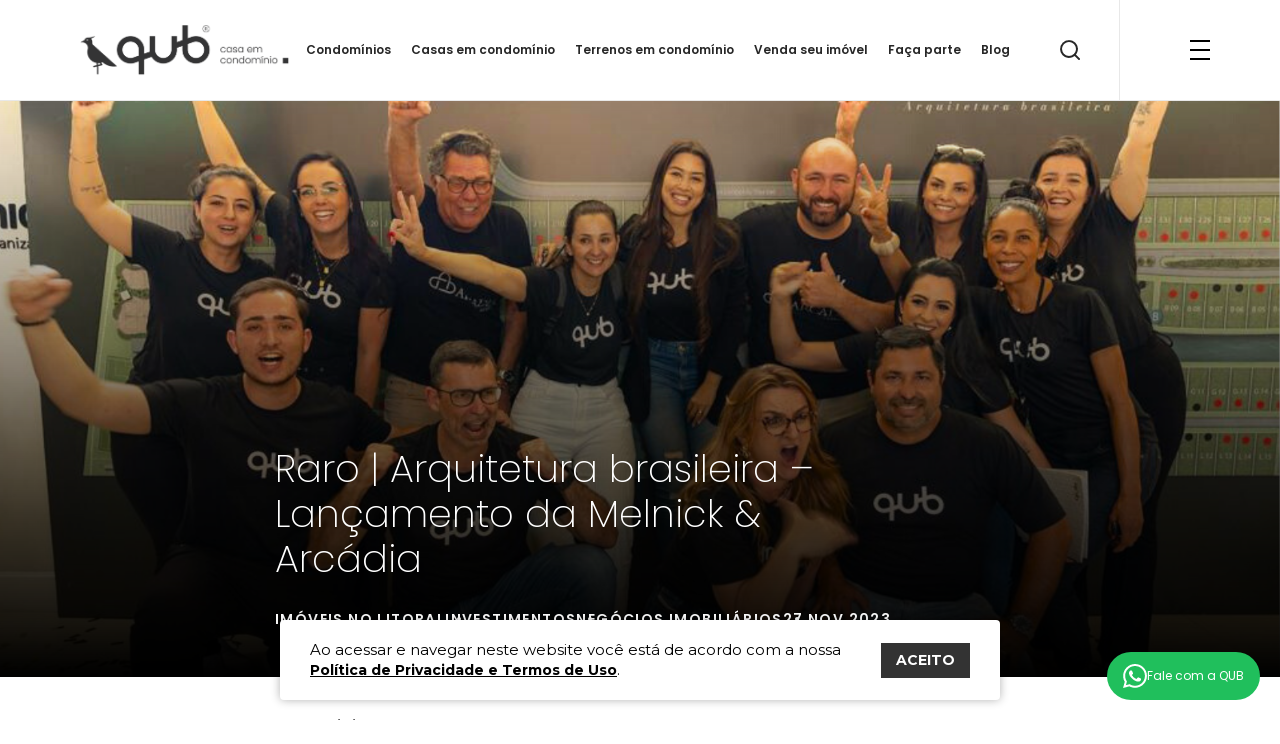

--- FILE ---
content_type: text/html; charset=UTF-8
request_url: https://qub.com.br/raro-arquitetura-brasileira-lancamento-da-melnick-arcadia/
body_size: 56261
content:

<!doctype html>
<html lang="pt-BR">

<head>
    <meta charset="utf-8">
    <title>Raro | Arquitetura brasileira - Lançamento da Melnick &amp; Arcádia - QUB Casa em Condomínio</title>
    <meta http-equiv="X-UA-Compatible" content="IE=edge,chrome=1">
    <meta http-equiv="Content-Language" content="pt-br">
    <meta name="language" content="portuguese, BR, PT">
    <meta name="viewport" content="width=device-width, initial-scale=1, shrink-to-fit=no, maximum-scale=1">
    <meta name="author" content="Bravo Interativa">
    <meta content="Bravo Interativa" property="og:author" />

        <meta property="og:image" content="https://qub.com.br/wp-content/themes/qub/images/img-compartilhamento-qub-2025.jpg" itemprop="image">
    <meta name="twitter:image" content="https://qub.com.br/wp-content/themes/qub/images/img-compartilhamento-qub-2025.jpg" itemprop="image">
    <meta property="og:image:secure_url" content="https://qub.com.br/wp-content/themes/qub/images/img-compartilhamento-qub-2025.jpg" />
    <meta property="og:image:type" content="jpg">
    <meta property="og:image:width" content="1200">
    <meta property="og:image:height" content="600">
    <meta name='robots' content='index, follow, max-image-preview:large, max-snippet:-1, max-video-preview:-1' />

	<!-- This site is optimized with the Yoast SEO plugin v26.7 - https://yoast.com/wordpress/plugins/seo/ -->
	<meta name="description" content="Confira: Raro | Arquitetura brasileira - Lançamento da Melnick &amp; Arcádia - QUB Casa em Condomínio" />
	<link rel="canonical" href="https://qub.com.br/raro-arquitetura-brasileira-lancamento-da-melnick-arcadia/" />
	<meta property="og:locale" content="pt_BR" />
	<meta property="og:type" content="article" />
	<meta property="og:title" content="Raro | Arquitetura brasileira - Lançamento da Melnick &amp; Arcádia - QUB Casa em Condomínio" />
	<meta property="og:description" content="Confira: Raro | Arquitetura brasileira - Lançamento da Melnick &amp; Arcádia - QUB Casa em Condomínio" />
	<meta property="og:url" content="https://qub.com.br/raro-arquitetura-brasileira-lancamento-da-melnick-arcadia/" />
	<meta property="og:site_name" content="QUB Casa em Condomínio" />
	<meta property="article:published_time" content="2023-11-27T19:57:03+00:00" />
	<meta property="article:modified_time" content="2023-11-27T20:01:57+00:00" />
	<meta property="og:image" content="https://qub.com.br/wp-content/uploads/2023/11/Design-sem-nome-59.png" />
	<meta property="og:image:width" content="1600" />
	<meta property="og:image:height" content="1065" />
	<meta property="og:image:type" content="image/png" />
	<meta name="author" content="maiara" />
	<meta name="twitter:card" content="summary_large_image" />
	<script type="application/ld+json" class="yoast-schema-graph">{"@context":"https://schema.org","@graph":[{"@type":"Article","@id":"https://qub.com.br/raro-arquitetura-brasileira-lancamento-da-melnick-arcadia/#article","isPartOf":{"@id":"https://qub.com.br/raro-arquitetura-brasileira-lancamento-da-melnick-arcadia/"},"author":{"name":"maiara","@id":"https://qub.com.br/#/schema/person/1a7c71734694fd34f95013ab9efc1678"},"headline":"Raro | Arquitetura brasileira &#8211; Lançamento da Melnick &#038; Arcádia","datePublished":"2023-11-27T19:57:03+00:00","dateModified":"2023-11-27T20:01:57+00:00","mainEntityOfPage":{"@id":"https://qub.com.br/raro-arquitetura-brasileira-lancamento-da-melnick-arcadia/"},"wordCount":145,"commentCount":0,"image":{"@id":"https://qub.com.br/raro-arquitetura-brasileira-lancamento-da-melnick-arcadia/#primaryimage"},"thumbnailUrl":"https://cdn-images-site-qub.qub.com.br/2023/11/Design-sem-nome-59.png","articleSection":["Imóveis no litoral","Investimentos","Negócios imobiliários"],"inLanguage":"pt-BR","potentialAction":[{"@type":"CommentAction","name":"Comment","target":["https://qub.com.br/raro-arquitetura-brasileira-lancamento-da-melnick-arcadia/#respond"]}]},{"@type":"WebPage","@id":"https://qub.com.br/raro-arquitetura-brasileira-lancamento-da-melnick-arcadia/","url":"https://qub.com.br/raro-arquitetura-brasileira-lancamento-da-melnick-arcadia/","name":"Raro | Arquitetura brasileira - Lançamento da Melnick & Arcádia - QUB Casa em Condomínio","isPartOf":{"@id":"https://qub.com.br/#website"},"primaryImageOfPage":{"@id":"https://qub.com.br/raro-arquitetura-brasileira-lancamento-da-melnick-arcadia/#primaryimage"},"image":{"@id":"https://qub.com.br/raro-arquitetura-brasileira-lancamento-da-melnick-arcadia/#primaryimage"},"thumbnailUrl":"https://cdn-images-site-qub.qub.com.br/2023/11/Design-sem-nome-59.png","datePublished":"2023-11-27T19:57:03+00:00","dateModified":"2023-11-27T20:01:57+00:00","author":{"@id":"https://qub.com.br/#/schema/person/1a7c71734694fd34f95013ab9efc1678"},"description":"Confira: Raro | Arquitetura brasileira - Lançamento da Melnick & Arcádia - QUB Casa em Condomínio","breadcrumb":{"@id":"https://qub.com.br/raro-arquitetura-brasileira-lancamento-da-melnick-arcadia/#breadcrumb"},"inLanguage":"pt-BR","potentialAction":[{"@type":"ReadAction","target":["https://qub.com.br/raro-arquitetura-brasileira-lancamento-da-melnick-arcadia/"]}]},{"@type":"ImageObject","inLanguage":"pt-BR","@id":"https://qub.com.br/raro-arquitetura-brasileira-lancamento-da-melnick-arcadia/#primaryimage","url":"https://cdn-images-site-qub.qub.com.br/2023/11/Design-sem-nome-59.png","contentUrl":"https://cdn-images-site-qub.qub.com.br/2023/11/Design-sem-nome-59.png","width":1600,"height":1065},{"@type":"BreadcrumbList","@id":"https://qub.com.br/raro-arquitetura-brasileira-lancamento-da-melnick-arcadia/#breadcrumb","itemListElement":[{"@type":"ListItem","position":1,"name":"Início","item":"https://qub.com.br/"},{"@type":"ListItem","position":2,"name":"Blog","item":"https://qub.com.br/blog/"},{"@type":"ListItem","position":3,"name":"Raro | Arquitetura brasileira &#8211; Lançamento da Melnick &#038; Arcádia"}]},{"@type":"WebSite","@id":"https://qub.com.br/#website","url":"https://qub.com.br/","name":"QUB Casa em Condomínio","description":"","potentialAction":[{"@type":"SearchAction","target":{"@type":"EntryPoint","urlTemplate":"https://qub.com.br/?s={search_term_string}"},"query-input":{"@type":"PropertyValueSpecification","valueRequired":true,"valueName":"search_term_string"}}],"inLanguage":"pt-BR"},{"@type":"Person","@id":"https://qub.com.br/#/schema/person/1a7c71734694fd34f95013ab9efc1678","name":"maiara"}]}</script>
	<!-- / Yoast SEO plugin. -->


<link rel="alternate" type="application/rss+xml" title="Feed de comentários para QUB Casa em Condomínio &raquo; Raro | Arquitetura brasileira &#8211; Lançamento da Melnick &#038; Arcádia" href="https://qub.com.br/raro-arquitetura-brasileira-lancamento-da-melnick-arcadia/feed/" />
<link rel="alternate" title="oEmbed (JSON)" type="application/json+oembed" href="https://qub.com.br/wp-json/oembed/1.0/embed?url=https%3A%2F%2Fqub.com.br%2Fraro-arquitetura-brasileira-lancamento-da-melnick-arcadia%2F" />
<link rel="alternate" title="oEmbed (XML)" type="text/xml+oembed" href="https://qub.com.br/wp-json/oembed/1.0/embed?url=https%3A%2F%2Fqub.com.br%2Fraro-arquitetura-brasileira-lancamento-da-melnick-arcadia%2F&#038;format=xml" />
<style id='wp-img-auto-sizes-contain-inline-css' type='text/css'>
img:is([sizes=auto i],[sizes^="auto," i]){contain-intrinsic-size:3000px 1500px}
/*# sourceURL=wp-img-auto-sizes-contain-inline-css */
</style>
<style id='wp-block-library-inline-css' type='text/css'>
:root{--wp-block-synced-color:#7a00df;--wp-block-synced-color--rgb:122,0,223;--wp-bound-block-color:var(--wp-block-synced-color);--wp-editor-canvas-background:#ddd;--wp-admin-theme-color:#007cba;--wp-admin-theme-color--rgb:0,124,186;--wp-admin-theme-color-darker-10:#006ba1;--wp-admin-theme-color-darker-10--rgb:0,107,160.5;--wp-admin-theme-color-darker-20:#005a87;--wp-admin-theme-color-darker-20--rgb:0,90,135;--wp-admin-border-width-focus:2px}@media (min-resolution:192dpi){:root{--wp-admin-border-width-focus:1.5px}}.wp-element-button{cursor:pointer}:root .has-very-light-gray-background-color{background-color:#eee}:root .has-very-dark-gray-background-color{background-color:#313131}:root .has-very-light-gray-color{color:#eee}:root .has-very-dark-gray-color{color:#313131}:root .has-vivid-green-cyan-to-vivid-cyan-blue-gradient-background{background:linear-gradient(135deg,#00d084,#0693e3)}:root .has-purple-crush-gradient-background{background:linear-gradient(135deg,#34e2e4,#4721fb 50%,#ab1dfe)}:root .has-hazy-dawn-gradient-background{background:linear-gradient(135deg,#faaca8,#dad0ec)}:root .has-subdued-olive-gradient-background{background:linear-gradient(135deg,#fafae1,#67a671)}:root .has-atomic-cream-gradient-background{background:linear-gradient(135deg,#fdd79a,#004a59)}:root .has-nightshade-gradient-background{background:linear-gradient(135deg,#330968,#31cdcf)}:root .has-midnight-gradient-background{background:linear-gradient(135deg,#020381,#2874fc)}:root{--wp--preset--font-size--normal:16px;--wp--preset--font-size--huge:42px}.has-regular-font-size{font-size:1em}.has-larger-font-size{font-size:2.625em}.has-normal-font-size{font-size:var(--wp--preset--font-size--normal)}.has-huge-font-size{font-size:var(--wp--preset--font-size--huge)}.has-text-align-center{text-align:center}.has-text-align-left{text-align:left}.has-text-align-right{text-align:right}.has-fit-text{white-space:nowrap!important}#end-resizable-editor-section{display:none}.aligncenter{clear:both}.items-justified-left{justify-content:flex-start}.items-justified-center{justify-content:center}.items-justified-right{justify-content:flex-end}.items-justified-space-between{justify-content:space-between}.screen-reader-text{border:0;clip-path:inset(50%);height:1px;margin:-1px;overflow:hidden;padding:0;position:absolute;width:1px;word-wrap:normal!important}.screen-reader-text:focus{background-color:#ddd;clip-path:none;color:#444;display:block;font-size:1em;height:auto;left:5px;line-height:normal;padding:15px 23px 14px;text-decoration:none;top:5px;width:auto;z-index:100000}html :where(.has-border-color){border-style:solid}html :where([style*=border-top-color]){border-top-style:solid}html :where([style*=border-right-color]){border-right-style:solid}html :where([style*=border-bottom-color]){border-bottom-style:solid}html :where([style*=border-left-color]){border-left-style:solid}html :where([style*=border-width]){border-style:solid}html :where([style*=border-top-width]){border-top-style:solid}html :where([style*=border-right-width]){border-right-style:solid}html :where([style*=border-bottom-width]){border-bottom-style:solid}html :where([style*=border-left-width]){border-left-style:solid}html :where(img[class*=wp-image-]){height:auto;max-width:100%}:where(figure){margin:0 0 1em}html :where(.is-position-sticky){--wp-admin--admin-bar--position-offset:var(--wp-admin--admin-bar--height,0px)}@media screen and (max-width:600px){html :where(.is-position-sticky){--wp-admin--admin-bar--position-offset:0px}}

/*# sourceURL=wp-block-library-inline-css */
</style>
<style id='classic-theme-styles-inline-css' type='text/css'>
/*! This file is auto-generated */
.wp-block-button__link{color:#fff;background-color:#32373c;border-radius:9999px;box-shadow:none;text-decoration:none;padding:calc(.667em + 2px) calc(1.333em + 2px);font-size:1.125em}.wp-block-file__button{background:#32373c;color:#fff;text-decoration:none}
/*# sourceURL=/wp-includes/css/classic-themes.min.css */
</style>
<link rel="https://api.w.org/" href="https://qub.com.br/wp-json/" /><link rel="alternate" title="JSON" type="application/json" href="https://qub.com.br/wp-json/wp/v2/posts/3141" /><link rel="EditURI" type="application/rsd+xml" title="RSD" href="https://qub.com.br/xmlrpc.php?rsd" />
<meta name="generator" content="WordPress 6.9" />
<link rel='shortlink' href='https://qub.com.br/?p=3141' />
<link rel="icon" href="https://cdn-images-site-qub.qub.com.br/2025/08/favicon-150x150.png" sizes="32x32" />
<link rel="icon" href="https://cdn-images-site-qub.qub.com.br/2025/08/favicon.png" sizes="192x192" />
<link rel="apple-touch-icon" href="https://cdn-images-site-qub.qub.com.br/2025/08/favicon.png" />
<meta name="msapplication-TileImage" content="https://cdn-images-site-qub.qub.com.br/2025/08/favicon.png" />


    <meta name="msapplication-TileColor" content="#000000">
    <meta name="theme-color" content="#000000">

    <!-- Google tag (gtag.js) -->
<script async src="https://www.googletagmanager.com/gtag/js?id=G-H92N24QXDD"></script>
<script async src="https://www.googletagmanager.com/gtag/js?id=G-V8T5PT4HH8"></script>
<script async src="https://www.googletagmanager.com/gtag/js?id=G-E5C9NDR6EV"></script>
<script>
  window.dataLayer = window.dataLayer || [];
  function gtag(){dataLayer.push(arguments);}
  gtag('js', new Date());

gtag('config', 'G-H92N24QXDD');
gtag('config', 'G-E5C9NDR6EV');
gtag('config', 'G-V8T5PT4HH8');
</script>

<!-- Google tag (gtag.js) --> <script async src="https://www.googletagmanager.com/gtag/js?id=AW-16511781726"></script> <script> window.dataLayer = window.dataLayer || []; function gtag(){dataLayer.push(arguments);} gtag('js', new Date()); gtag('config', 'AW-16511781726'); </script>

<!-- Google Tag Manager -->
<script>(function(w,d,s,l,i){w[l]=w[l]||[];w[l].push({'gtm.start':
new Date().getTime(),event:'gtm.js'});var f=d.getElementsByTagName(s)[0],
j=d.createElement(s),dl=l!='dataLayer'?'&l='+l:'';j.async=true;j.src=
'https://www.googletagmanager.com/gtm.js?id='+i+dl;f.parentNode.insertBefore(j,f);
})(window,document,'script','dataLayer','GTM-TSLMHWQN');</script>
<!-- End Google Tag Manager -->

<!-- Google Tag Manager -->
<script>(function(w,d,s,l,i){w[l]=w[l]||[];w[l].push({'gtm.start':
new Date().getTime(),event:'gtm.js'});var f=d.getElementsByTagName(s)[0],
j=d.createElement(s),dl=l!='dataLayer'?'&l='+l:'';j.async=true;j.src=
'https://www.googletagmanager.com/gtm.js?id='+i+dl;f.parentNode.insertBefore(j,f);
})(window,document,'script','dataLayer','GTM-5RNXQ2DB');</script>
<!-- End Google Tag Manager -->

    <script type="text/javascript">
        (function(c, l, a, r, i, t, y) {
            c[a] = c[a] || function() {
                (c[a].q = c[a].q || []).push(arguments)
            };
            t = l.createElement(r);
            t.async = 1;
            t.src = "https://www.clarity.ms/tag/" + i;
            y = l.getElementsByTagName(r)[0];
            y.parentNode.insertBefore(t, y);
        })(window, document, "clarity", "script", "sv95brd97b");
    </script>
    <link rel="preload" as="style" href="https://fonts.googleapis.com/css2?family=Poppins:wght@400;600&display=swap">
    <link async href="https://fonts.googleapis.com/css2?family=Poppins:wght@200;300;400;500;600;700;800&display=swap" rel="stylesheet">

            <style>
            /*!
Theme Name: QUB
Theme URI: https://qub.com.br
Version: 05/2023
Author: Bravo Interativa
Author URI: https://bravo.st
*/.not-selectable{-moz-user-select:none;-webkit-user-select:none;user-select:none}.carousel{position:relative;box-sizing:border-box}.carousel *,.carousel *:before,.carousel *:after{box-sizing:inherit}.carousel.is-draggable{cursor:move;cursor:grab}.carousel.is-dragging{cursor:move;cursor:grabbing}.carousel__viewport{position:relative;overflow:hidden;max-width:100%;max-height:100%}.carousel__track{display:flex}.carousel__slide{flex:0 0 auto;width:var(--carousel-slide-width, 60%);max-width:100%;padding:1rem;position:relative;overflow-x:hidden;overflow-y:auto;overscroll-behavior:contain;-webkit-overflow-scrolling:touch;touch-action:pan-y}.has-dots{margin-bottom:calc(.5rem + 22px)}.carousel__dots{margin:0 auto;padding:0;position:absolute;top:calc(100% + .5rem);left:0;right:0;display:flex;justify-content:center;list-style:none;-webkit-user-select:none;-moz-user-select:none;user-select:none}.carousel__dots .carousel__dot{margin:0;padding:0;display:block;position:relative;width:22px;height:22px;cursor:pointer}.carousel__dots .carousel__dot:after{content:"";width:8px;height:8px;border-radius:50%;position:absolute;top:50%;left:50%;transform:translate(-50%, -50%);background-color:currentColor;opacity:.25;transition:opacity .15s ease-in-out}.carousel__dots .carousel__dot.is-selected:after{opacity:1}.carousel__button{width:var(--carousel-button-width, 48px);height:var(--carousel-button-height, 48px);padding:0;border:0;display:flex;justify-content:center;align-items:center;pointer-events:all;cursor:pointer;color:var(--carousel-button-color, currentColor);background:var(--carousel-button-bg, transparent);border-radius:var(--carousel-button-border-radius, 50%);box-shadow:var(--carousel-button-shadow, none);transition:opacity .15s ease}.carousel__button.is-prev,.carousel__button.is-next{position:absolute;top:50%;transform:translateY(-50%)}.carousel__button.is-prev{left:10px}.carousel__button.is-next{right:10px}.carousel__button[disabled]{cursor:default;opacity:.3}.carousel__button svg{width:var(--carousel-button-svg-width, 50%);height:var(--carousel-button-svg-height, 50%);fill:none;stroke:currentColor;stroke-width:var(--carousel-button-svg-stroke-width, 1.5);stroke-linejoin:bevel;stroke-linecap:round;filter:var(--carousel-button-svg-filter, none);pointer-events:none}html.with-fancybox{scroll-behavior:auto}body.compensate-for-scrollbar{overflow:hidden !important;touch-action:none}.fancybox__container{position:fixed;top:0;left:0;bottom:0;right:0;direction:ltr;margin:0;padding:env(safe-area-inset-top, 0px) env(safe-area-inset-right, 0px) env(safe-area-inset-bottom, 0px) env(safe-area-inset-left, 0px);box-sizing:border-box;display:flex;flex-direction:column;color:var(--fancybox-color, #fff);-webkit-tap-highlight-color:rgba(0,0,0,0);overflow:hidden;z-index:1050;outline:none;transform-origin:top left;--carousel-button-width: 48px;--carousel-button-height: 48px;--carousel-button-svg-width: 24px;--carousel-button-svg-height: 24px;--carousel-button-svg-stroke-width: 2.5;--carousel-button-svg-filter: drop-shadow(1px 1px 1px rgba(0, 0, 0, 0.4))}.fancybox__container *,.fancybox__container *::before,.fancybox__container *::after{box-sizing:inherit}.fancybox__container :focus{outline:none}body:not(.is-using-mouse) .fancybox__container :focus{box-shadow:0 0 0 1px #fff,0 0 0 2px var(--fancybox-accent-color, rgba(1, 210, 232, 0.94))}@media all and (min-width: 1024px){.fancybox__container{--carousel-button-width:48px;--carousel-button-height:48px;--carousel-button-svg-width:27px;--carousel-button-svg-height:27px}}.fancybox__backdrop{position:absolute;top:0;right:0;bottom:0;left:0;z-index:-1;background:var(--fancybox-bg, rgba(24, 24, 27, 0.92))}.fancybox__carousel{position:relative;flex:1 1 auto;min-height:0;height:100%;z-index:10}.fancybox__carousel.has-dots{margin-bottom:calc(.5rem + 22px)}.fancybox__viewport{position:relative;width:100%;height:100%;overflow:visible;cursor:default}.fancybox__track{display:flex;height:100%}.fancybox__slide{flex:0 0 auto;width:100%;max-width:100%;margin:0;padding:48px 8px 8px 8px;position:relative;overscroll-behavior:contain;display:flex;flex-direction:column;outline:0;overflow:auto;-webkit-overflow-scrolling:touch;--carousel-button-width: 36px;--carousel-button-height: 36px;--carousel-button-svg-width: 22px;--carousel-button-svg-height: 22px}.fancybox__slide::before,.fancybox__slide::after{content:"";flex:0 0 0;margin:auto}@media all and (min-width: 1024px){.fancybox__slide{padding:64px 100px}}.fancybox__content{margin:0 env(safe-area-inset-right, 0px) 0 env(safe-area-inset-left, 0px);padding:36px;color:var(--fancybox-content-color, #374151);background:var(--fancybox-content-bg, #fff);position:relative;align-self:center;display:flex;flex-direction:column;z-index:20}.fancybox__content :focus:not(.carousel__button.is-close){outline:thin dotted;box-shadow:none}.fancybox__caption{align-self:center;max-width:100%;margin:0;padding:1rem 0 0 0;line-height:1.375;color:var(--fancybox-color, currentColor);visibility:visible;cursor:auto;flex-shrink:0;overflow-wrap:anywhere}.is-loading .fancybox__caption{visibility:hidden}.fancybox__container>.carousel__dots{top:100%;color:var(--fancybox-color, #fff)}.fancybox__nav .carousel__button{z-index:40}.fancybox__nav .carousel__button.is-next{right:8px}@media all and (min-width: 1024px){.fancybox__nav .carousel__button.is-next{right:40px}}.fancybox__nav .carousel__button.is-prev{left:8px}@media all and (min-width: 1024px){.fancybox__nav .carousel__button.is-prev{left:40px}}.carousel__button.is-close{position:absolute;top:8px;right:8px;top:calc(env(safe-area-inset-top, 0px) + 8px);right:calc(env(safe-area-inset-right, 0px) + 8px);z-index:40}@media all and (min-width: 1024px){.carousel__button.is-close{right:40px}}.fancybox__content>.carousel__button.is-close{position:absolute;top:-40px;right:0;color:var(--fancybox-color, #fff)}.fancybox__no-click,.fancybox__no-click button{pointer-events:none}.fancybox__spinner{position:absolute;top:50%;left:50%;transform:translate(-50%, -50%);width:50px;height:50px;color:var(--fancybox-color, currentColor)}.fancybox__slide .fancybox__spinner{cursor:pointer;z-index:1053}.fancybox__spinner svg{animation:fancybox-rotate 2s linear infinite;transform-origin:center center;position:absolute;top:0;right:0;bottom:0;left:0;margin:auto;width:100%;height:100%}.fancybox__spinner svg circle{fill:none;stroke-width:2.75;stroke-miterlimit:10;stroke-dasharray:1,200;stroke-dashoffset:0;animation:fancybox-dash 1.5s ease-in-out infinite;stroke-linecap:round;stroke:currentColor}@keyframes fancybox-rotate{100%{transform:rotate(360deg)}}@keyframes fancybox-dash{0%{stroke-dasharray:1,200;stroke-dashoffset:0}50%{stroke-dasharray:89,200;stroke-dashoffset:-35px}100%{stroke-dasharray:89,200;stroke-dashoffset:-124px}}.fancybox__backdrop,.fancybox__caption,.fancybox__nav,.carousel__dots,.carousel__button.is-close{opacity:var(--fancybox-opacity, 1)}.fancybox__container.is-animated[aria-hidden=false] .fancybox__backdrop,.fancybox__container.is-animated[aria-hidden=false] .fancybox__caption,.fancybox__container.is-animated[aria-hidden=false] .fancybox__nav,.fancybox__container.is-animated[aria-hidden=false] .carousel__dots,.fancybox__container.is-animated[aria-hidden=false] .carousel__button.is-close{animation:.15s ease backwards fancybox-fadeIn}.fancybox__container.is-animated.is-closing .fancybox__backdrop,.fancybox__container.is-animated.is-closing .fancybox__caption,.fancybox__container.is-animated.is-closing .fancybox__nav,.fancybox__container.is-animated.is-closing .carousel__dots,.fancybox__container.is-animated.is-closing .carousel__button.is-close{animation:.15s ease both fancybox-fadeOut}.fancybox-fadeIn{animation:.15s ease both fancybox-fadeIn}.fancybox-fadeOut{animation:.1s ease both fancybox-fadeOut}.fancybox-zoomInUp{animation:.2s ease both fancybox-zoomInUp}.fancybox-zoomOutDown{animation:.15s ease both fancybox-zoomOutDown}.fancybox-throwOutUp{animation:.15s ease both fancybox-throwOutUp}.fancybox-throwOutDown{animation:.15s ease both fancybox-throwOutDown}@keyframes fancybox-fadeIn{from{opacity:0}to{opacity:1}}@keyframes fancybox-fadeOut{to{opacity:0}}@keyframes fancybox-zoomInUp{from{transform:scale(0.97) translate3d(0, 16px, 0);opacity:0}to{transform:scale(1) translate3d(0, 0, 0);opacity:1}}@keyframes fancybox-zoomOutDown{to{transform:scale(0.97) translate3d(0, 16px, 0);opacity:0}}@keyframes fancybox-throwOutUp{to{transform:translate3d(0, -30%, 0);opacity:0}}@keyframes fancybox-throwOutDown{to{transform:translate3d(0, 30%, 0);opacity:0}}.fancybox__carousel .carousel__slide{scrollbar-width:thin;scrollbar-color:#ccc hsla(0,0%,100%,.1)}.fancybox__carousel .carousel__slide::-webkit-scrollbar{width:8px;height:8px}.fancybox__carousel .carousel__slide::-webkit-scrollbar-track{background-color:hsla(0,0%,100%,.1)}.fancybox__carousel .carousel__slide::-webkit-scrollbar-thumb{background-color:#ccc;border-radius:2px;box-shadow:inset 0 0 4px rgba(0,0,0,.2)}.fancybox__carousel.is-draggable .fancybox__slide,.fancybox__carousel.is-draggable .fancybox__slide .fancybox__content{cursor:move;cursor:grab}.fancybox__carousel.is-dragging .fancybox__slide,.fancybox__carousel.is-dragging .fancybox__slide .fancybox__content{cursor:move;cursor:grabbing}.fancybox__carousel .fancybox__slide .fancybox__content{cursor:auto}.fancybox__carousel .fancybox__slide.can-zoom_in .fancybox__content{cursor:zoom-in}.fancybox__carousel .fancybox__slide.can-zoom_out .fancybox__content{cursor:zoom-out}.fancybox__carousel .fancybox__slide.is-draggable .fancybox__content{cursor:move;cursor:grab}.fancybox__carousel .fancybox__slide.is-dragging .fancybox__content{cursor:move;cursor:grabbing}.fancybox__image{transform-origin:0 0;touch-action:none;-webkit-user-select:none;-moz-user-select:none;user-select:none;transition:none}.has-image .fancybox__content{padding:0;background:rgba(0,0,0,0);min-height:1px}.is-closing .has-image .fancybox__content{overflow:visible}.has-image[data-image-fit=contain]{overflow:visible;touch-action:none}.has-image[data-image-fit=contain] .fancybox__content{flex-direction:row;flex-wrap:wrap}.has-image[data-image-fit=contain] .fancybox__image{max-width:100%;max-height:100%;-o-object-fit:contain;object-fit:contain}.has-image[data-image-fit=contain-w]{overflow-x:hidden;overflow-y:auto}.has-image[data-image-fit=contain-w] .fancybox__content{min-height:auto}.has-image[data-image-fit=contain-w] .fancybox__image{max-width:100%;height:auto}.has-image[data-image-fit=cover]{overflow:visible;touch-action:none}.has-image[data-image-fit=cover] .fancybox__content{width:100%;height:100%}.has-image[data-image-fit=cover] .fancybox__image{width:100%;height:100%;-o-object-fit:cover;object-fit:cover}.fancybox__carousel .fancybox__slide.has-iframe .fancybox__content,.fancybox__carousel .fancybox__slide.has-map .fancybox__content,.fancybox__carousel .fancybox__slide.has-pdf .fancybox__content,.fancybox__carousel .fancybox__slide.has-video .fancybox__content,.fancybox__carousel .fancybox__slide.has-html5video .fancybox__content{flex-shrink:1;min-height:1px;overflow:visible}.fancybox__carousel .fancybox__slide.has-iframe .fancybox__content,.fancybox__carousel .fancybox__slide.has-map .fancybox__content,.fancybox__carousel .fancybox__slide.has-pdf .fancybox__content{width:100%;height:80%}.fancybox__carousel .fancybox__slide.has-video .fancybox__content,.fancybox__carousel .fancybox__slide.has-html5video .fancybox__content{width:960px;height:540px;max-width:100%;max-height:100%}.fancybox__carousel .fancybox__slide.has-map .fancybox__content,.fancybox__carousel .fancybox__slide.has-pdf .fancybox__content,.fancybox__carousel .fancybox__slide.has-video .fancybox__content,.fancybox__carousel .fancybox__slide.has-html5video .fancybox__content{padding:0;background:rgba(24,24,27,.9);color:#fff}.fancybox__carousel .fancybox__slide.has-map .fancybox__content{background:#e5e3df}.fancybox__html5video,.fancybox__iframe{border:0;display:block;height:100%;width:100%;background:rgba(0,0,0,0)}.fancybox-placeholder{position:absolute;width:1px;height:1px;padding:0;margin:-1px;overflow:hidden;clip:rect(0, 0, 0, 0);white-space:nowrap;border-width:0}.fancybox__thumbs{flex:0 0 auto;position:relative;padding:0px 3px;opacity:var(--fancybox-opacity, 1)}.fancybox__container.is-animated[aria-hidden=false] .fancybox__thumbs{animation:.15s ease-in backwards fancybox-fadeIn}.fancybox__container.is-animated.is-closing .fancybox__thumbs{opacity:0}.fancybox__thumbs .carousel__slide{flex:0 0 auto;width:var(--fancybox-thumbs-width, 96px);margin:0;padding:8px 3px;box-sizing:content-box;display:flex;align-items:center;justify-content:center;overflow:visible;cursor:pointer}.fancybox__thumbs .carousel__slide .fancybox__thumb::after{content:"";position:absolute;top:0;left:0;right:0;bottom:0;border-width:5px;border-style:solid;border-color:var(--fancybox-accent-color, rgba(34, 213, 233, 0.96));opacity:0;transition:opacity .15s ease;border-radius:var(--fancybox-thumbs-border-radius, 4px)}.fancybox__thumbs .carousel__slide.is-nav-selected .fancybox__thumb::after{opacity:.92}.fancybox__thumbs .carousel__slide>*{pointer-events:none;-webkit-user-select:none;-moz-user-select:none;user-select:none}.fancybox__thumb{position:relative;width:100%;padding-top:calc(100%/(var(--fancybox-thumbs-ratio, 1.5)));background-size:cover;background-position:center center;background-color:hsla(0,0%,100%,.1);background-repeat:no-repeat;border-radius:var(--fancybox-thumbs-border-radius, 4px)}.fancybox__toolbar{position:absolute;top:0;right:0;left:0;z-index:20;background:linear-gradient(to top, rgba(0, 0, 0, 0) 0%, rgba(0, 0, 0, 0.006) 8.1%, rgba(0, 0, 0, 0.021) 15.5%, rgba(0, 0, 0, 0.046) 22.5%, rgba(0, 0, 0, 0.077) 29%, rgba(0, 0, 0, 0.114) 35.3%, rgba(0, 0, 0, 0.155) 41.2%, rgba(0, 0, 0, 0.198) 47.1%, rgba(0, 0, 0, 0.242) 52.9%, rgba(0, 0, 0, 0.285) 58.8%, rgba(0, 0, 0, 0.326) 64.7%, rgba(0, 0, 0, 0.363) 71%, rgba(0, 0, 0, 0.394) 77.5%, rgba(0, 0, 0, 0.419) 84.5%, rgba(0, 0, 0, 0.434) 91.9%, rgba(0, 0, 0, 0.44) 100%);padding:0;touch-action:none;display:flex;justify-content:space-between;--carousel-button-svg-width: 20px;--carousel-button-svg-height: 20px;opacity:var(--fancybox-opacity, 1);text-shadow:var(--fancybox-toolbar-text-shadow, 1px 1px 1px rgba(0, 0, 0, 0.4))}@media all and (min-width: 1024px){.fancybox__toolbar{padding:8px}}.fancybox__container.is-animated[aria-hidden=false] .fancybox__toolbar{animation:.15s ease-in backwards fancybox-fadeIn}.fancybox__container.is-animated.is-closing .fancybox__toolbar{opacity:0}.fancybox__toolbar__items{display:flex}.fancybox__toolbar__items--left{margin-right:auto}.fancybox__toolbar__items--center{position:absolute;left:50%;transform:translateX(-50%)}.fancybox__toolbar__items--right{margin-left:auto}@media(max-width: 640px){.fancybox__toolbar__items--center:not(:last-child){display:none}}.fancybox__counter{min-width:72px;padding:0 10px;line-height:var(--carousel-button-height, 48px);text-align:center;font-size:17px;font-variant-numeric:tabular-nums;-webkit-font-smoothing:subpixel-antialiased}.fancybox__progress{background:var(--fancybox-accent-color, rgba(34, 213, 233, 0.96));height:3px;left:0;position:absolute;right:0;top:0;transform:scaleX(0);transform-origin:0;transition-property:transform;transition-timing-function:linear;z-index:30;-webkit-user-select:none;-moz-user-select:none;user-select:none}.fancybox__container:fullscreen::backdrop{opacity:0}.fancybox__button--fullscreen g:nth-child(2){display:none}.fancybox__container:fullscreen .fancybox__button--fullscreen g:nth-child(1){display:none}.fancybox__container:fullscreen .fancybox__button--fullscreen g:nth-child(2){display:block}.fancybox__button--slideshow g:nth-child(2){display:none}.fancybox__container.has-slideshow .fancybox__button--slideshow g:nth-child(1){display:none}.fancybox__container.has-slideshow .fancybox__button--slideshow g:nth-child(2){display:block}@font-face{font-family:swiper-icons;src:url("data:application/font-woff;charset=utf-8;base64, [base64]//wADZ2x5ZgAAAywAAADMAAAD2MHtryVoZWFkAAABbAAAADAAAAA2E2+eoWhoZWEAAAGcAAAAHwAAACQC9gDzaG10eAAAAigAAAAZAAAArgJkABFsb2NhAAAC0AAAAFoAAABaFQAUGG1heHAAAAG8AAAAHwAAACAAcABAbmFtZQAAA/gAAAE5AAACXvFdBwlwb3N0AAAFNAAAAGIAAACE5s74hXjaY2BkYGAAYpf5Hu/j+W2+MnAzMYDAzaX6QjD6/4//Bxj5GA8AuRwMYGkAPywL13jaY2BkYGA88P8Agx4j+/8fQDYfA1AEBWgDAIB2BOoAeNpjYGRgYNBh4GdgYgABEMnIABJzYNADCQAACWgAsQB42mNgYfzCOIGBlYGB0YcxjYGBwR1Kf2WQZGhhYGBiYGVmgAFGBiQQkOaawtDAoMBQxXjg/wEGPcYDDA4wNUA2CCgwsAAAO4EL6gAAeNpj2M0gyAACqxgGNWBkZ2D4/wMA+xkDdgAAAHjaY2BgYGaAYBkGRgYQiAHyGMF8FgYHIM3DwMHABGQrMOgyWDLEM1T9/w8UBfEMgLzE////P/5//f/V/xv+r4eaAAeMbAxwIUYmIMHEgKYAYjUcsDAwsLKxc3BycfPw8jEQA/[base64]/uznmfPFBNODM2K7MTQ45YEAZqGP81AmGGcF3iPqOop0r1SPTaTbVkfUe4HXj97wYE+yNwWYxwWu4v1ugWHgo3S1XdZEVqWM7ET0cfnLGxWfkgR42o2PvWrDMBSFj/IHLaF0zKjRgdiVMwScNRAoWUoH78Y2icB/yIY09An6AH2Bdu/UB+yxopYshQiEvnvu0dURgDt8QeC8PDw7Fpji3fEA4z/PEJ6YOB5hKh4dj3EvXhxPqH/SKUY3rJ7srZ4FZnh1PMAtPhwP6fl2PMJMPDgeQ4rY8YT6Gzao0eAEA409DuggmTnFnOcSCiEiLMgxCiTI6Cq5DZUd3Qmp10vO0LaLTd2cjN4fOumlc7lUYbSQcZFkutRG7g6JKZKy0RmdLY680CDnEJ+UMkpFFe1RN7nxdVpXrC4aTtnaurOnYercZg2YVmLN/d/gczfEimrE/fs/bOuq29Zmn8tloORaXgZgGa78yO9/cnXm2BpaGvq25Dv9S4E9+5SIc9PqupJKhYFSSl47+Qcr1mYNAAAAeNptw0cKwkAAAMDZJA8Q7OUJvkLsPfZ6zFVERPy8qHh2YER+3i/BP83vIBLLySsoKimrqKqpa2hp6+jq6RsYGhmbmJqZSy0sraxtbO3sHRydnEMU4uR6yx7JJXveP7WrDycAAAAAAAH//wACeNpjYGRgYOABYhkgZgJCZgZNBkYGLQZtIJsFLMYAAAw3ALgAeNolizEKgDAQBCchRbC2sFER0YD6qVQiBCv/H9ezGI6Z5XBAw8CBK/m5iQQVauVbXLnOrMZv2oLdKFa8Pjuru2hJzGabmOSLzNMzvutpB3N42mNgZGBg4GKQYzBhYMxJLMlj4GBgAYow/P/PAJJhLM6sSoWKfWCAAwDAjgbRAAB42mNgYGBkAIIbCZo5IPrmUn0hGA0AO8EFTQAA");font-weight:400;font-style:normal}:root{--swiper-theme-color:#007aff}.swiper{margin-left:auto;margin-right:auto;position:relative;overflow:hidden;list-style:none;padding:0;z-index:1}.swiper-vertical>.swiper-wrapper{flex-direction:column}.swiper-wrapper{position:relative;width:100%;height:100%;z-index:1;display:flex;transition-property:transform;box-sizing:content-box}.swiper-android .swiper-slide,.swiper-wrapper{transform:translate3d(0px, 0, 0)}.swiper-pointer-events{touch-action:pan-y}.swiper-pointer-events.swiper-vertical{touch-action:pan-x}.swiper-slide{flex-shrink:0;width:100%;height:100%;position:relative;transition-property:transform}.swiper-slide-invisible-blank{visibility:hidden}.swiper-autoheight,.swiper-autoheight .swiper-slide{height:auto}.swiper-autoheight .swiper-wrapper{align-items:flex-start;transition-property:transform,height}.swiper-backface-hidden .swiper-slide{transform:translateZ(0);backface-visibility:hidden}.swiper-3d,.swiper-3d.swiper-css-mode .swiper-wrapper{perspective:1200px}.swiper-3d .swiper-cube-shadow,.swiper-3d .swiper-slide,.swiper-3d .swiper-slide-shadow,.swiper-3d .swiper-slide-shadow-bottom,.swiper-3d .swiper-slide-shadow-left,.swiper-3d .swiper-slide-shadow-right,.swiper-3d .swiper-slide-shadow-top,.swiper-3d .swiper-wrapper{transform-style:preserve-3d}.swiper-3d .swiper-slide-shadow,.swiper-3d .swiper-slide-shadow-bottom,.swiper-3d .swiper-slide-shadow-left,.swiper-3d .swiper-slide-shadow-right,.swiper-3d .swiper-slide-shadow-top{position:absolute;left:0;top:0;width:100%;height:100%;pointer-events:none;z-index:10}.swiper-3d .swiper-slide-shadow{background:rgba(0,0,0,.15)}.swiper-3d .swiper-slide-shadow-left{background-image:linear-gradient(to left, rgba(0, 0, 0, 0.5), rgba(0, 0, 0, 0))}.swiper-3d .swiper-slide-shadow-right{background-image:linear-gradient(to right, rgba(0, 0, 0, 0.5), rgba(0, 0, 0, 0))}.swiper-3d .swiper-slide-shadow-top{background-image:linear-gradient(to top, rgba(0, 0, 0, 0.5), rgba(0, 0, 0, 0))}.swiper-3d .swiper-slide-shadow-bottom{background-image:linear-gradient(to bottom, rgba(0, 0, 0, 0.5), rgba(0, 0, 0, 0))}.swiper-css-mode>.swiper-wrapper{overflow:auto;scrollbar-width:none;-ms-overflow-style:none}.swiper-css-mode>.swiper-wrapper::-webkit-scrollbar{display:none}.swiper-css-mode>.swiper-wrapper>.swiper-slide{scroll-snap-align:start start}.swiper-horizontal.swiper-css-mode>.swiper-wrapper{scroll-snap-type:x mandatory}.swiper-vertical.swiper-css-mode>.swiper-wrapper{scroll-snap-type:y mandatory}.swiper-centered>.swiper-wrapper::before{content:"";flex-shrink:0;order:9999}.swiper-centered.swiper-horizontal>.swiper-wrapper>.swiper-slide:first-child{margin-inline-start:var(--swiper-centered-offset-before)}.swiper-centered.swiper-horizontal>.swiper-wrapper::before{height:100%;min-height:1px;width:var(--swiper-centered-offset-after)}.swiper-centered.swiper-vertical>.swiper-wrapper>.swiper-slide:first-child{margin-block-start:var(--swiper-centered-offset-before)}.swiper-centered.swiper-vertical>.swiper-wrapper::before{width:100%;min-width:1px;height:var(--swiper-centered-offset-after)}.swiper-centered>.swiper-wrapper>.swiper-slide{scroll-snap-align:center center}.swiper-virtual .swiper-slide{-webkit-backface-visibility:hidden;transform:translateZ(0)}.swiper-virtual.swiper-css-mode .swiper-wrapper::after{content:"";position:absolute;left:0;top:0;pointer-events:none}.swiper-virtual.swiper-css-mode.swiper-horizontal .swiper-wrapper::after{height:1px;width:var(--swiper-virtual-size)}.swiper-virtual.swiper-css-mode.swiper-vertical .swiper-wrapper::after{width:1px;height:var(--swiper-virtual-size)}:root{--swiper-navigation-size:44px}.swiper-button-next,.swiper-button-prev{position:absolute;top:50%;width:calc(var(--swiper-navigation-size)/44*27);height:var(--swiper-navigation-size);margin-top:calc(0px - var(--swiper-navigation-size)/2);z-index:10;cursor:pointer;display:flex;align-items:center;justify-content:center;color:var(--swiper-navigation-color, var(--swiper-theme-color))}.swiper-button-next.swiper-button-disabled,.swiper-button-prev.swiper-button-disabled{opacity:.35;cursor:auto;pointer-events:none}.swiper-button-next:after,.swiper-button-prev:after{font-family:swiper-icons;font-size:var(--swiper-navigation-size);text-transform:none !important;letter-spacing:0;text-transform:none;font-variant:initial;line-height:1}.swiper-button-prev,.swiper-rtl .swiper-button-next{left:10px;right:auto}.swiper-button-prev:after,.swiper-rtl .swiper-button-next:after{content:"prev"}.swiper-button-next,.swiper-rtl .swiper-button-prev{right:10px;left:auto}.swiper-button-next:after,.swiper-rtl .swiper-button-prev:after{content:"next"}.swiper-button-lock{display:none}.swiper-pagination{position:absolute;text-align:center;transition:.3s opacity;transform:translate3d(0, 0, 0);z-index:10}.swiper-pagination.swiper-pagination-hidden{opacity:0}.swiper-horizontal>.swiper-pagination-bullets,.swiper-pagination-bullets.swiper-pagination-horizontal,.swiper-pagination-custom,.swiper-pagination-fraction{bottom:10px;left:0;width:100%}.swiper-pagination-bullets-dynamic{overflow:hidden;font-size:0}.swiper-pagination-bullets-dynamic .swiper-pagination-bullet{transform:scale(0.33);position:relative}.swiper-pagination-bullets-dynamic .swiper-pagination-bullet-active{transform:scale(1)}.swiper-pagination-bullets-dynamic .swiper-pagination-bullet-active-main{transform:scale(1)}.swiper-pagination-bullets-dynamic .swiper-pagination-bullet-active-prev{transform:scale(0.66)}.swiper-pagination-bullets-dynamic .swiper-pagination-bullet-active-prev-prev{transform:scale(0.33)}.swiper-pagination-bullets-dynamic .swiper-pagination-bullet-active-next{transform:scale(0.66)}.swiper-pagination-bullets-dynamic .swiper-pagination-bullet-active-next-next{transform:scale(0.33)}.swiper-pagination-bullet{width:var(--swiper-pagination-bullet-width, var(--swiper-pagination-bullet-size, 8px));height:var(--swiper-pagination-bullet-height, var(--swiper-pagination-bullet-size, 8px));display:inline-block;border-radius:50%;background:var(--swiper-pagination-bullet-inactive-color, #000);opacity:var(--swiper-pagination-bullet-inactive-opacity, 0.2)}button.swiper-pagination-bullet{border:none;margin:0;padding:0;box-shadow:none;-webkit-appearance:none;-moz-appearance:none;appearance:none}.swiper-pagination-clickable .swiper-pagination-bullet{cursor:pointer}.swiper-pagination-bullet:only-child{display:none !important}.swiper-pagination-bullet-active{opacity:var(--swiper-pagination-bullet-opacity, 1);background:var(--swiper-pagination-color, var(--swiper-theme-color))}.swiper-pagination-vertical.swiper-pagination-bullets,.swiper-vertical>.swiper-pagination-bullets{right:10px;top:50%;transform:translate3d(0px, -50%, 0)}.swiper-pagination-vertical.swiper-pagination-bullets .swiper-pagination-bullet,.swiper-vertical>.swiper-pagination-bullets .swiper-pagination-bullet{margin:var(--swiper-pagination-bullet-vertical-gap, 6px) 0;display:block}.swiper-pagination-vertical.swiper-pagination-bullets.swiper-pagination-bullets-dynamic,.swiper-vertical>.swiper-pagination-bullets.swiper-pagination-bullets-dynamic{top:50%;transform:translateY(-50%);width:8px}.swiper-pagination-vertical.swiper-pagination-bullets.swiper-pagination-bullets-dynamic .swiper-pagination-bullet,.swiper-vertical>.swiper-pagination-bullets.swiper-pagination-bullets-dynamic .swiper-pagination-bullet{display:inline-block;transition:.2s transform,.2s top}.swiper-horizontal>.swiper-pagination-bullets .swiper-pagination-bullet,.swiper-pagination-horizontal.swiper-pagination-bullets .swiper-pagination-bullet{margin:0 var(--swiper-pagination-bullet-horizontal-gap, 4px)}.swiper-horizontal>.swiper-pagination-bullets.swiper-pagination-bullets-dynamic,.swiper-pagination-horizontal.swiper-pagination-bullets.swiper-pagination-bullets-dynamic{left:50%;transform:translateX(-50%);white-space:nowrap}.swiper-horizontal>.swiper-pagination-bullets.swiper-pagination-bullets-dynamic .swiper-pagination-bullet,.swiper-pagination-horizontal.swiper-pagination-bullets.swiper-pagination-bullets-dynamic .swiper-pagination-bullet{transition:.2s transform,.2s left}.swiper-horizontal.swiper-rtl>.swiper-pagination-bullets-dynamic .swiper-pagination-bullet{transition:.2s transform,.2s right}.swiper-pagination-progressbar{background:rgba(0,0,0,.25);position:absolute}.swiper-pagination-progressbar .swiper-pagination-progressbar-fill{background:var(--swiper-pagination-color, var(--swiper-theme-color));position:absolute;left:0;top:0;width:100%;height:100%;transform:scale(0);transform-origin:left top}.swiper-rtl .swiper-pagination-progressbar .swiper-pagination-progressbar-fill{transform-origin:right top}.swiper-horizontal>.swiper-pagination-progressbar,.swiper-pagination-progressbar.swiper-pagination-horizontal,.swiper-pagination-progressbar.swiper-pagination-vertical.swiper-pagination-progressbar-opposite,.swiper-vertical>.swiper-pagination-progressbar.swiper-pagination-progressbar-opposite{width:100%;height:4px;left:0;top:0}.swiper-horizontal>.swiper-pagination-progressbar.swiper-pagination-progressbar-opposite,.swiper-pagination-progressbar.swiper-pagination-horizontal.swiper-pagination-progressbar-opposite,.swiper-pagination-progressbar.swiper-pagination-vertical,.swiper-vertical>.swiper-pagination-progressbar{width:4px;height:100%;left:0;top:0}.swiper-pagination-lock{display:none}.swiper-scrollbar{border-radius:10px;position:relative;-ms-touch-action:none;background:rgba(0,0,0,.1)}.swiper-horizontal>.swiper-scrollbar{position:absolute;left:1%;bottom:3px;z-index:50;height:5px;width:98%}.swiper-vertical>.swiper-scrollbar{position:absolute;right:3px;top:1%;z-index:50;width:5px;height:98%}.swiper-scrollbar-drag{height:100%;width:100%;position:relative;background:rgba(0,0,0,.5);border-radius:10px;left:0;top:0}.swiper-scrollbar-cursor-drag{cursor:move}.swiper-scrollbar-lock{display:none}.swiper-zoom-container{width:100%;height:100%;display:flex;justify-content:center;align-items:center;text-align:center}.swiper-zoom-container>canvas,.swiper-zoom-container>img,.swiper-zoom-container>svg{max-width:100%;max-height:100%;-o-object-fit:contain;object-fit:contain}.swiper-slide-zoomed{cursor:move}.swiper-lazy-preloader{width:42px;height:42px;position:absolute;left:50%;top:50%;margin-left:-21px;margin-top:-21px;z-index:10;transform-origin:50%;box-sizing:border-box;border:4px solid var(--swiper-preloader-color, var(--swiper-theme-color));border-radius:50%;border-top-color:rgba(0,0,0,0)}.swiper-watch-progress .swiper-slide-visible .swiper-lazy-preloader,.swiper:not(.swiper-watch-progress) .swiper-lazy-preloader{animation:swiper-preloader-spin 1s infinite linear}.swiper-lazy-preloader-white{--swiper-preloader-color:#fff}.swiper-lazy-preloader-black{--swiper-preloader-color:#000}@keyframes swiper-preloader-spin{0%{transform:rotate(0deg)}100%{transform:rotate(360deg)}}.swiper .swiper-notification{position:absolute;left:0;top:0;pointer-events:none;opacity:0;z-index:-1000}.swiper-free-mode>.swiper-wrapper{transition-timing-function:ease-out;margin:0 auto}.swiper-grid>.swiper-wrapper{flex-wrap:wrap}.swiper-grid-column>.swiper-wrapper{flex-wrap:wrap;flex-direction:column}.swiper-fade.swiper-free-mode .swiper-slide{transition-timing-function:ease-out}.swiper-fade .swiper-slide{pointer-events:none;transition-property:opacity}.swiper-fade .swiper-slide .swiper-slide{pointer-events:none}.swiper-fade .swiper-slide-active,.swiper-fade .swiper-slide-active .swiper-slide-active{pointer-events:auto}.swiper-cube{overflow:visible}.swiper-cube .swiper-slide{pointer-events:none;backface-visibility:hidden;z-index:1;visibility:hidden;transform-origin:0 0;width:100%;height:100%}.swiper-cube .swiper-slide .swiper-slide{pointer-events:none}.swiper-cube.swiper-rtl .swiper-slide{transform-origin:100% 0}.swiper-cube .swiper-slide-active,.swiper-cube .swiper-slide-active .swiper-slide-active{pointer-events:auto}.swiper-cube .swiper-slide-active,.swiper-cube .swiper-slide-next,.swiper-cube .swiper-slide-next+.swiper-slide,.swiper-cube .swiper-slide-prev{pointer-events:auto;visibility:visible}.swiper-cube .swiper-slide-shadow-bottom,.swiper-cube .swiper-slide-shadow-left,.swiper-cube .swiper-slide-shadow-right,.swiper-cube .swiper-slide-shadow-top{z-index:0;backface-visibility:hidden}.swiper-cube .swiper-cube-shadow{position:absolute;left:0;bottom:0px;width:100%;height:100%;opacity:.6;z-index:0}.swiper-cube .swiper-cube-shadow:before{content:"";background:#000;position:absolute;left:0;top:0;bottom:0;right:0;filter:blur(50px)}.swiper-flip{overflow:visible}.swiper-flip .swiper-slide{pointer-events:none;backface-visibility:hidden;z-index:1}.swiper-flip .swiper-slide .swiper-slide{pointer-events:none}.swiper-flip .swiper-slide-active,.swiper-flip .swiper-slide-active .swiper-slide-active{pointer-events:auto}.swiper-flip .swiper-slide-shadow-bottom,.swiper-flip .swiper-slide-shadow-left,.swiper-flip .swiper-slide-shadow-right,.swiper-flip .swiper-slide-shadow-top{z-index:0;backface-visibility:hidden}.swiper-creative .swiper-slide{backface-visibility:hidden;overflow:hidden;transition-property:transform,opacity,height}.swiper-cards{overflow:visible}.swiper-cards .swiper-slide{transform-origin:center bottom;backface-visibility:hidden;overflow:hidden}@media(min-width: 1025px){[data-image-src]{background-attachment:fixed;background-position:center 50%;background-repeat:no-repeat;background-size:cover}}bravo-select{position:relative;display:block;width:100%}bravo-select:after{content:"";display:block;position:absolute;background-image:url("data:image/svg+xml,%3Csvg xmlns='http://www.w3.org/2000/svg' width='11.406' height='6' viewBox='0 0 11.406 6'%3E%3Cg transform='translate(0 0)'%3E%3Cpath d='M0,1.056A1,1,0,0,1,.348.316a1.343,1.343,0,0,1,1.7,0L5.7,3.476,9.351.305a1.343,1.343,0,0,1,1.7,0,.957.957,0,0,1,0,1.481L6.554,5.7A1.286,1.286,0,0,1,5.7,6a1.343,1.343,0,0,1-.852-.3L.348,1.8A1.017,1.017,0,0,1,0,1.056Z' fill='%2359503a'/%3E%3C/g%3E%3C/svg%3E");background-position:center;background-repeat:no-repeat;opacity:.7;background-size:10px;right:0;width:3em;top:0;bottom:0;pointer-events:none;transition:.3s}bravo-select>label{position:absolute;z-index:-1;color:rgba(0,0,0,0);font-size:1px}bravo-select>input{position:relative;padding:0 1em;display:block;width:100%;font-size:1em;line-height:3em;border:1px #000 solid;background-color:rgba(0,0,0,0)}bravo-select>input:focus{outline:0}bravo-select>input[readonly]{cursor:pointer}bravo-select opcoes{position:absolute;left:0;top:calc(100% - 1px);width:100%;z-index:10;-webkit-appearance:none;-moz-appearance:none;appearance:none;overflow-y:auto;display:none;max-height:10.1em;background-color:#fff;border:1px currentColor solid;border-top:0;box-shadow:0 10px 10px 0 rgba(0,0,0,.2)}bravo-select opcoes::-webkit-scrollbar{width:7px}bravo-select opcoes::-webkit-scrollbar:horizontal{height:7px}bravo-select opcoes::-webkit-scrollbar-track:horizontal{margin-right:5px;margin-left:5px}bravo-select opcoes::-webkit-scrollbar-track{margin-top:5px;margin-bottom:5px}bravo-select opcoes::-webkit-scrollbar-thumb{background-color:#d7d7d7;outline:1px solid rgba(0,0,0,0);border-radius:5px;margin-right:10px}bravo-select opcoes opcao{position:relative;display:block;padding:0 1em;font-size:1em;line-height:2em;cursor:pointer;transition:.2s;-webkit-appearance:none;-moz-appearance:none;appearance:none}bravo-select opcoes opcao[marcado]{background-color:#e2e2e2}bravo-select opcoes opcao[focus]{background-color:#f1f1f1}bravo-select ::-moz-selection{background:0 0}bravo-select ::selection{background:0 0}bravo-select ::-moz-selection{background:0 0}bravo-select[aberto] opcoes{display:block}bravo-select[aberto]:after{transform:rotate(180deg)}bravo-select[com-selecao] input::-webkit-input-placeholder{color:currentColor}bravo-select[com-selecao] input:-moz-placeholder{color:currentColor}bravo-select[com-selecao] input::-moz-placeholder{color:currentColor}bravo-select[com-selecao] input:-ms-input-placeholder{color:currentColor}@media(prefers-reduced-motion: no-preference)and (min-width: 1024px){.transition2{transition:transform .2s,opacity .2s}.transition3{transition:transform .3s,opacity .3s}.transition4{transition:transform .4s,opacity .4s}.transition5{transition:transform .5s,opacity .5s}.transition6{transition:transform .6s,opacity .6s}.transition7{transition:transform .7s,opacity .7s}.transition8{transition:transform .8s,opacity .8s}.transition9{transition:transform .9s,opacity .9s}.transition10{transition:transform 1s,opacity 1s}.transition15{transition:transform 1.5s,opacity 1.5s}.transition20{transition:transform 2s,opacity 2s}.transition25{transition:transform 2.5s,opacity 2.5s}.transition30{transition:transform 3s,opacity 3s}.transition35{transition:transform 3.5s,opacity 3.5s}.transition40{transition:transform 4s,opacity 4s}.off.off-left{opacity:0;transform:translateX(-50px)}.off.off-right{opacity:0;transform:translateX(50px)}.off.off-top{opacity:0;transform:translateY(-50px)}.off.off-bottom{opacity:0;transform:translateY(50px)}.off.off-zoom{opacity:0;transform:scale(0.5)}.off.off-fade{opacity:0}.zoom-right{transform:rotate(3deg) scale(0.9)}.zoom-left{transform:rotate(-3deg) scale(0.9)}.zoom-right:hover{transform:rotate(0deg) scale(1)}.zoom-left:hover{transform:rotate(0deg) scale(1)}.hover-top:hover,.hover:hover .hover-top{transform:translateY(-5px);transition-delay:0s}.hover-left:hover,.hover:hover .hover-left{transform:translateX(-5px);transition-delay:0s}.hover-right:hover,.hover:hover .hover-right{transform:translateX(5px);transition-delay:0s}.hover-zoom:hover,.hover:hover .hover-zoom{transform:scale(1.05);transition-delay:0s}.hover-zoom-min:hover,.hover:hover .hover-zoom-min{transform:scale(1.02);transition-delay:0s}.delay1{transition-delay:.1s}.delay2{transition-delay:.2s}.delay3{transition-delay:.3s}.delay4{transition-delay:.4s}.delay5{transition-delay:.5s}.delay6{transition-delay:.6s}.delay7{transition-delay:.7s}.delay8{transition-delay:.8s}.delay9{transition-delay:.9s}.delay10{transition-delay:1s}.delay11{transition-delay:1.1s}.delay12{transition-delay:1.2s}.delay13{transition-delay:1.3s}.delay14{transition-delay:1.4s}.delay15{transition-delay:1.5s}.delay16{transition-delay:1.6s}.delay17{transition-delay:1.7s}.delay18{transition-delay:1.8s}.delay19{transition-delay:1.9s}.delay20{transition-delay:2s}}html,body,div,span,applet,object,iframe,h1,h2,h3,h4,h5,h6,p,blockquote,pre,a,abbr,acronym,address,big,cite,code,del,dfn,em,img,ins,kbd,q,s,samp,small,strike,strong,sub,sup,tt,var,b,u,i,center,dl,dt,dd,ol,ul,li,fieldset,form,input,textarea,label,legend,table,caption,tbody,tfoot,thead,tr,th,td,article,aside,canvas,details,embed,figure,figcaption,footer,header,hgroup,menu,nav,output,ruby,section,summary,time,mark,audio,video{margin:0;padding:0;border:0;font-size:100%;font:inherit;vertical-align:baseline;box-sizing:border-box}article,aside,details,figcaption,figure,footer,header,hgroup,menu,nav,section{display:block}*{margin:0;padding:0;border:none;box-shadow:none;outline:none;border-radius:0;font-style:normal;font-weight:normal;box-sizing:border-box;cursor:default}a,button{cursor:pointer}a *,button *{cursor:pointer}input,textarea{cursor:text}button,input{border-radius:0}button:focus,button:active,input:focus,input:active{outline:none}body{line-height:1em}ol,ul{list-style:none}blockquote,q{quotes:none}blockquote:before,blockquote:after,q:before,q:after{content:"";content:none}table{border-collapse:collapse;border-spacing:0}textarea,input,a{outline:none}.clear{clear:both}.no-overflow{position:relative;overflow:hidden}.clearfix,.container{*zoom:1}.clearfix:before,.clearfix:after,.container:before,.container:after{display:table;content:"";line-height:0}.container:after,.clearfix:after{clear:both}.hide-text{font:0/0 a;color:rgba(0,0,0,0);text-shadow:none;background-color:rgba(0,0,0,0);border:0;pointer-events:none;position:absolute;visibility:hidden}.hidden{display:none !important}.noselect{-webkit-touch-callout:none;-webkit-user-select:none;-moz-user-select:none;user-select:none}img{image-rendering:-webkit-optimize-contrast}.h-100{height:100%}.w-100{width:100%}/*!
 * Bootstrap Grid v5.1.3 (https://getbootstrap.com/)
 * Copyright 2011-2021 The Bootstrap Authors
 * Copyright 2011-2021 Twitter, Inc.
 * Licensed under MIT (https://github.com/twbs/bootstrap/blob/main/LICENSE)
 */:root{--bs-blue: #0d6efd;--bs-indigo: #6610f2;--bs-purple: #6f42c1;--bs-pink: #d63384;--bs-red: #dc3545;--bs-orange: #fd7e14;--bs-yellow: #ffc107;--bs-green: #198754;--bs-teal: #20c997;--bs-cyan: #0dcaf0;--bs-white: #fff;--bs-gray: #6c757d;--bs-gray-dark: #343a40;--bs-gray-100: #f8f9fa;--bs-gray-200: #e9ecef;--bs-gray-300: #dee2e6;--bs-gray-400: #ced4da;--bs-gray-500: #adb5bd;--bs-gray-600: #6c757d;--bs-gray-700: #495057;--bs-gray-800: #343a40;--bs-gray-900: #212529;--bs-primary: #0d6efd;--bs-secondary: #6c757d;--bs-success: #198754;--bs-info: #0dcaf0;--bs-warning: #ffc107;--bs-danger: #dc3545;--bs-light: #f8f9fa;--bs-dark: #212529;--bs-primary-rgb: 13, 110, 253;--bs-secondary-rgb: 108, 117, 125;--bs-success-rgb: 25, 135, 84;--bs-info-rgb: 13, 202, 240;--bs-warning-rgb: 255, 193, 7;--bs-danger-rgb: 220, 53, 69;--bs-light-rgb: 248, 249, 250;--bs-dark-rgb: 33, 37, 41;--bs-white-rgb: 255, 255, 255;--bs-black-rgb: 0, 0, 0;--bs-body-color-rgb: 33, 37, 41;--bs-body-bg-rgb: 255, 255, 255;--bs-font-sans-serif: system-ui, -apple-system, "Segoe UI", Roboto, "Helvetica Neue", Arial, "Noto Sans", "Liberation Sans", sans-serif, "Apple Color Emoji", "Segoe UI Emoji", "Segoe UI Symbol", "Noto Color Emoji";--bs-font-monospace: SFMono-Regular, Menlo, Monaco, Consolas, "Liberation Mono", "Courier New", monospace;--bs-gradient: linear-gradient(180deg, rgba(255, 255, 255, 0.15), rgba(255, 255, 255, 0));--bs-body-font-family: var(--bs-font-sans-serif);--bs-body-font-size: 1rem;--bs-body-font-weight: 400;--bs-body-line-height: 1.5;--bs-body-color: #212529;--bs-body-bg: #fff}.container,.container-fluid,.container-xxl,.container-xl,.container-lg,.container-md,.container-sm{width:100%;padding-right:var(--bs-gutter-x, 15px);padding-left:var(--bs-gutter-x, 15px);margin-right:auto;margin-left:auto}@media(min-width: 576px){.container-sm,.container{max-width:540px}}@media(min-width: 768px){.container-md,.container-sm,.container{max-width:720px}}@media(min-width: 992px){.container-lg,.container-md,.container-sm,.container{max-width:960px}}@media(min-width: 1200px){.container-xl,.container-lg,.container-md,.container-sm,.container{max-width:1140px}}@media(min-width: 1200px){.container-xxl,.container-xl,.container-lg,.container-md,.container-sm,.container{max-width:1140px}}.row{--bs-gutter-x: 30px;--bs-gutter-y: 0;display:flex;flex-wrap:wrap;margin-top:calc(-1*var(--bs-gutter-y));margin-right:calc(-0.5*var(--bs-gutter-x));margin-left:calc(-0.5*var(--bs-gutter-x))}.row>*{box-sizing:border-box;flex-shrink:0;width:100%;max-width:100%;padding-right:calc(var(--bs-gutter-x)*.5);padding-left:calc(var(--bs-gutter-x)*.5);margin-top:var(--bs-gutter-y)}.col{flex:1 0 0%}.row-cols-auto>*{flex:0 0 auto;width:auto}.row-cols-1>*{flex:0 0 auto;width:100%}.row-cols-2>*{flex:0 0 auto;width:50%}.row-cols-3>*{flex:0 0 auto;width:33.3333333333%}.row-cols-4>*{flex:0 0 auto;width:25%}.row-cols-5>*{flex:0 0 auto;width:20%}.row-cols-6>*{flex:0 0 auto;width:16.6666666667%}.col-auto{flex:0 0 auto;width:auto}.col-1{flex:0 0 auto;width:8.33333333%}.col-2{flex:0 0 auto;width:16.66666667%}.col-3{flex:0 0 auto;width:25%}.col-4{flex:0 0 auto;width:33.33333333%}.col-5{flex:0 0 auto;width:41.66666667%}.col-6{flex:0 0 auto;width:50%}.col-7{flex:0 0 auto;width:58.33333333%}.col-8{flex:0 0 auto;width:66.66666667%}.col-9{flex:0 0 auto;width:75%}.col-10{flex:0 0 auto;width:83.33333333%}.col-11{flex:0 0 auto;width:91.66666667%}.col-12{flex:0 0 auto;width:100%}.offset-1{margin-left:8.33333333%}.offset-2{margin-left:16.66666667%}.offset-3{margin-left:25%}.offset-4{margin-left:33.33333333%}.offset-5{margin-left:41.66666667%}.offset-6{margin-left:50%}.offset-7{margin-left:58.33333333%}.offset-8{margin-left:66.66666667%}.offset-9{margin-left:75%}.offset-10{margin-left:83.33333333%}.offset-11{margin-left:91.66666667%}.g-0,.gx-0{--bs-gutter-x: 0}.g-0,.gy-0{--bs-gutter-y: 0}.g-1,.gx-1{--bs-gutter-x: 0.25rem}.g-1,.gy-1{--bs-gutter-y: 0.25rem}.g-2,.gx-2{--bs-gutter-x: 0.5rem}.g-2,.gy-2{--bs-gutter-y: 0.5rem}.g-3,.gx-3{--bs-gutter-x: 1rem}.g-3,.gy-3{--bs-gutter-y: 1rem}.g-4,.gx-4{--bs-gutter-x: 1.5rem}.g-4,.gy-4{--bs-gutter-y: 1.5rem}.g-5,.gx-5{--bs-gutter-x: 3rem}.g-5,.gy-5{--bs-gutter-y: 3rem}@media(min-width: 576px){.col-sm{flex:1 0 0%}.row-cols-sm-auto>*{flex:0 0 auto;width:auto}.row-cols-sm-1>*{flex:0 0 auto;width:100%}.row-cols-sm-2>*{flex:0 0 auto;width:50%}.row-cols-sm-3>*{flex:0 0 auto;width:33.3333333333%}.row-cols-sm-4>*{flex:0 0 auto;width:25%}.row-cols-sm-5>*{flex:0 0 auto;width:20%}.row-cols-sm-6>*{flex:0 0 auto;width:16.6666666667%}.col-sm-auto{flex:0 0 auto;width:auto}.col-sm-1{flex:0 0 auto;width:8.33333333%}.col-sm-2{flex:0 0 auto;width:16.66666667%}.col-sm-3{flex:0 0 auto;width:25%}.col-sm-4{flex:0 0 auto;width:33.33333333%}.col-sm-5{flex:0 0 auto;width:41.66666667%}.col-sm-6{flex:0 0 auto;width:50%}.col-sm-7{flex:0 0 auto;width:58.33333333%}.col-sm-8{flex:0 0 auto;width:66.66666667%}.col-sm-9{flex:0 0 auto;width:75%}.col-sm-10{flex:0 0 auto;width:83.33333333%}.col-sm-11{flex:0 0 auto;width:91.66666667%}.col-sm-12{flex:0 0 auto;width:100%}.offset-sm-0{margin-left:0}.offset-sm-1{margin-left:8.33333333%}.offset-sm-2{margin-left:16.66666667%}.offset-sm-3{margin-left:25%}.offset-sm-4{margin-left:33.33333333%}.offset-sm-5{margin-left:41.66666667%}.offset-sm-6{margin-left:50%}.offset-sm-7{margin-left:58.33333333%}.offset-sm-8{margin-left:66.66666667%}.offset-sm-9{margin-left:75%}.offset-sm-10{margin-left:83.33333333%}.offset-sm-11{margin-left:91.66666667%}.g-sm-0,.gx-sm-0{--bs-gutter-x: 0}.g-sm-0,.gy-sm-0{--bs-gutter-y: 0}.g-sm-1,.gx-sm-1{--bs-gutter-x: 0.25rem}.g-sm-1,.gy-sm-1{--bs-gutter-y: 0.25rem}.g-sm-2,.gx-sm-2{--bs-gutter-x: 0.5rem}.g-sm-2,.gy-sm-2{--bs-gutter-y: 0.5rem}.g-sm-3,.gx-sm-3{--bs-gutter-x: 1rem}.g-sm-3,.gy-sm-3{--bs-gutter-y: 1rem}.g-sm-4,.gx-sm-4{--bs-gutter-x: 1.5rem}.g-sm-4,.gy-sm-4{--bs-gutter-y: 1.5rem}.g-sm-5,.gx-sm-5{--bs-gutter-x: 3rem}.g-sm-5,.gy-sm-5{--bs-gutter-y: 3rem}}@media(min-width: 768px){.col-md{flex:1 0 0%}.row-cols-md-auto>*{flex:0 0 auto;width:auto}.row-cols-md-1>*{flex:0 0 auto;width:100%}.row-cols-md-2>*{flex:0 0 auto;width:50%}.row-cols-md-3>*{flex:0 0 auto;width:33.3333333333%}.row-cols-md-4>*{flex:0 0 auto;width:25%}.row-cols-md-5>*{flex:0 0 auto;width:20%}.row-cols-md-6>*{flex:0 0 auto;width:16.6666666667%}.col-md-auto{flex:0 0 auto;width:auto}.col-md-1{flex:0 0 auto;width:8.33333333%}.col-md-2{flex:0 0 auto;width:16.66666667%}.col-md-3{flex:0 0 auto;width:25%}.col-md-4{flex:0 0 auto;width:33.33333333%}.col-md-5{flex:0 0 auto;width:41.66666667%}.col-md-6{flex:0 0 auto;width:50%}.col-md-7{flex:0 0 auto;width:58.33333333%}.col-md-8{flex:0 0 auto;width:66.66666667%}.col-md-9{flex:0 0 auto;width:75%}.col-md-10{flex:0 0 auto;width:83.33333333%}.col-md-11{flex:0 0 auto;width:91.66666667%}.col-md-12{flex:0 0 auto;width:100%}.offset-md-0{margin-left:0}.offset-md-1{margin-left:8.33333333%}.offset-md-2{margin-left:16.66666667%}.offset-md-3{margin-left:25%}.offset-md-4{margin-left:33.33333333%}.offset-md-5{margin-left:41.66666667%}.offset-md-6{margin-left:50%}.offset-md-7{margin-left:58.33333333%}.offset-md-8{margin-left:66.66666667%}.offset-md-9{margin-left:75%}.offset-md-10{margin-left:83.33333333%}.offset-md-11{margin-left:91.66666667%}.g-md-0,.gx-md-0{--bs-gutter-x: 0}.g-md-0,.gy-md-0{--bs-gutter-y: 0}.g-md-1,.gx-md-1{--bs-gutter-x: 0.25rem}.g-md-1,.gy-md-1{--bs-gutter-y: 0.25rem}.g-md-2,.gx-md-2{--bs-gutter-x: 0.5rem}.g-md-2,.gy-md-2{--bs-gutter-y: 0.5rem}.g-md-3,.gx-md-3{--bs-gutter-x: 1rem}.g-md-3,.gy-md-3{--bs-gutter-y: 1rem}.g-md-4,.gx-md-4{--bs-gutter-x: 1.5rem}.g-md-4,.gy-md-4{--bs-gutter-y: 1.5rem}.g-md-5,.gx-md-5{--bs-gutter-x: 3rem}.g-md-5,.gy-md-5{--bs-gutter-y: 3rem}}@media(min-width: 992px){.col-lg{flex:1 0 0%}.row-cols-lg-auto>*{flex:0 0 auto;width:auto}.row-cols-lg-1>*{flex:0 0 auto;width:100%}.row-cols-lg-2>*{flex:0 0 auto;width:50%}.row-cols-lg-3>*{flex:0 0 auto;width:33.3333333333%}.row-cols-lg-4>*{flex:0 0 auto;width:25%}.row-cols-lg-5>*{flex:0 0 auto;width:20%}.row-cols-lg-6>*{flex:0 0 auto;width:16.6666666667%}.col-lg-auto{flex:0 0 auto;width:auto}.col-lg-1{flex:0 0 auto;width:8.33333333%}.col-lg-2{flex:0 0 auto;width:16.66666667%}.col-lg-3{flex:0 0 auto;width:25%}.col-lg-4{flex:0 0 auto;width:33.33333333%}.col-lg-5{flex:0 0 auto;width:41.66666667%}.col-lg-6{flex:0 0 auto;width:50%}.col-lg-7{flex:0 0 auto;width:58.33333333%}.col-lg-8{flex:0 0 auto;width:66.66666667%}.col-lg-9{flex:0 0 auto;width:75%}.col-lg-10{flex:0 0 auto;width:83.33333333%}.col-lg-11{flex:0 0 auto;width:91.66666667%}.col-lg-12{flex:0 0 auto;width:100%}.offset-lg-0{margin-left:0}.offset-lg-1{margin-left:8.33333333%}.offset-lg-2{margin-left:16.66666667%}.offset-lg-3{margin-left:25%}.offset-lg-4{margin-left:33.33333333%}.offset-lg-5{margin-left:41.66666667%}.offset-lg-6{margin-left:50%}.offset-lg-7{margin-left:58.33333333%}.offset-lg-8{margin-left:66.66666667%}.offset-lg-9{margin-left:75%}.offset-lg-10{margin-left:83.33333333%}.offset-lg-11{margin-left:91.66666667%}.g-lg-0,.gx-lg-0{--bs-gutter-x: 0}.g-lg-0,.gy-lg-0{--bs-gutter-y: 0}.g-lg-1,.gx-lg-1{--bs-gutter-x: 0.25rem}.g-lg-1,.gy-lg-1{--bs-gutter-y: 0.25rem}.g-lg-2,.gx-lg-2{--bs-gutter-x: 0.5rem}.g-lg-2,.gy-lg-2{--bs-gutter-y: 0.5rem}.g-lg-3,.gx-lg-3{--bs-gutter-x: 1rem}.g-lg-3,.gy-lg-3{--bs-gutter-y: 1rem}.g-lg-4,.gx-lg-4{--bs-gutter-x: 1.5rem}.g-lg-4,.gy-lg-4{--bs-gutter-y: 1.5rem}.g-lg-5,.gx-lg-5{--bs-gutter-x: 3rem}.g-lg-5,.gy-lg-5{--bs-gutter-y: 3rem}}@media(min-width: 1200px){.col-xl{flex:1 0 0%}.row-cols-xl-auto>*{flex:0 0 auto;width:auto}.row-cols-xl-1>*{flex:0 0 auto;width:100%}.row-cols-xl-2>*{flex:0 0 auto;width:50%}.row-cols-xl-3>*{flex:0 0 auto;width:33.3333333333%}.row-cols-xl-4>*{flex:0 0 auto;width:25%}.row-cols-xl-5>*{flex:0 0 auto;width:20%}.row-cols-xl-6>*{flex:0 0 auto;width:16.6666666667%}.col-xl-auto{flex:0 0 auto;width:auto}.col-xl-1{flex:0 0 auto;width:8.33333333%}.col-xl-2{flex:0 0 auto;width:16.66666667%}.col-xl-3{flex:0 0 auto;width:25%}.col-xl-4{flex:0 0 auto;width:33.33333333%}.col-xl-5{flex:0 0 auto;width:41.66666667%}.col-xl-6{flex:0 0 auto;width:50%}.col-xl-7{flex:0 0 auto;width:58.33333333%}.col-xl-8{flex:0 0 auto;width:66.66666667%}.col-xl-9{flex:0 0 auto;width:75%}.col-xl-10{flex:0 0 auto;width:83.33333333%}.col-xl-11{flex:0 0 auto;width:91.66666667%}.col-xl-12{flex:0 0 auto;width:100%}.offset-xl-0{margin-left:0}.offset-xl-1{margin-left:8.33333333%}.offset-xl-2{margin-left:16.66666667%}.offset-xl-3{margin-left:25%}.offset-xl-4{margin-left:33.33333333%}.offset-xl-5{margin-left:41.66666667%}.offset-xl-6{margin-left:50%}.offset-xl-7{margin-left:58.33333333%}.offset-xl-8{margin-left:66.66666667%}.offset-xl-9{margin-left:75%}.offset-xl-10{margin-left:83.33333333%}.offset-xl-11{margin-left:91.66666667%}.g-xl-0,.gx-xl-0{--bs-gutter-x: 0}.g-xl-0,.gy-xl-0{--bs-gutter-y: 0}.g-xl-1,.gx-xl-1{--bs-gutter-x: 0.25rem}.g-xl-1,.gy-xl-1{--bs-gutter-y: 0.25rem}.g-xl-2,.gx-xl-2{--bs-gutter-x: 0.5rem}.g-xl-2,.gy-xl-2{--bs-gutter-y: 0.5rem}.g-xl-3,.gx-xl-3{--bs-gutter-x: 1rem}.g-xl-3,.gy-xl-3{--bs-gutter-y: 1rem}.g-xl-4,.gx-xl-4{--bs-gutter-x: 1.5rem}.g-xl-4,.gy-xl-4{--bs-gutter-y: 1.5rem}.g-xl-5,.gx-xl-5{--bs-gutter-x: 3rem}.g-xl-5,.gy-xl-5{--bs-gutter-y: 3rem}}@media(min-width: 1200px){.col-xxl{flex:1 0 0%}.row-cols-xxl-auto>*{flex:0 0 auto;width:auto}.row-cols-xxl-1>*{flex:0 0 auto;width:100%}.row-cols-xxl-2>*{flex:0 0 auto;width:50%}.row-cols-xxl-3>*{flex:0 0 auto;width:33.3333333333%}.row-cols-xxl-4>*{flex:0 0 auto;width:25%}.row-cols-xxl-5>*{flex:0 0 auto;width:20%}.row-cols-xxl-6>*{flex:0 0 auto;width:16.6666666667%}.col-xxl-auto{flex:0 0 auto;width:auto}.col-xxl-1{flex:0 0 auto;width:8.33333333%}.col-xxl-2{flex:0 0 auto;width:16.66666667%}.col-xxl-3{flex:0 0 auto;width:25%}.col-xxl-4{flex:0 0 auto;width:33.33333333%}.col-xxl-5{flex:0 0 auto;width:41.66666667%}.col-xxl-6{flex:0 0 auto;width:50%}.col-xxl-7{flex:0 0 auto;width:58.33333333%}.col-xxl-8{flex:0 0 auto;width:66.66666667%}.col-xxl-9{flex:0 0 auto;width:75%}.col-xxl-10{flex:0 0 auto;width:83.33333333%}.col-xxl-11{flex:0 0 auto;width:91.66666667%}.col-xxl-12{flex:0 0 auto;width:100%}.offset-xxl-0{margin-left:0}.offset-xxl-1{margin-left:8.33333333%}.offset-xxl-2{margin-left:16.66666667%}.offset-xxl-3{margin-left:25%}.offset-xxl-4{margin-left:33.33333333%}.offset-xxl-5{margin-left:41.66666667%}.offset-xxl-6{margin-left:50%}.offset-xxl-7{margin-left:58.33333333%}.offset-xxl-8{margin-left:66.66666667%}.offset-xxl-9{margin-left:75%}.offset-xxl-10{margin-left:83.33333333%}.offset-xxl-11{margin-left:91.66666667%}.g-xxl-0,.gx-xxl-0{--bs-gutter-x: 0}.g-xxl-0,.gy-xxl-0{--bs-gutter-y: 0}.g-xxl-1,.gx-xxl-1{--bs-gutter-x: 0.25rem}.g-xxl-1,.gy-xxl-1{--bs-gutter-y: 0.25rem}.g-xxl-2,.gx-xxl-2{--bs-gutter-x: 0.5rem}.g-xxl-2,.gy-xxl-2{--bs-gutter-y: 0.5rem}.g-xxl-3,.gx-xxl-3{--bs-gutter-x: 1rem}.g-xxl-3,.gy-xxl-3{--bs-gutter-y: 1rem}.g-xxl-4,.gx-xxl-4{--bs-gutter-x: 1.5rem}.g-xxl-4,.gy-xxl-4{--bs-gutter-y: 1.5rem}.g-xxl-5,.gx-xxl-5{--bs-gutter-x: 3rem}.g-xxl-5,.gy-xxl-5{--bs-gutter-y: 3rem}}.d-inline{display:inline !important}.d-inline-block{display:inline-block !important}.d-block{display:block !important}.d-grid{display:grid !important}.d-table{display:table !important}.d-table-row{display:table-row !important}.d-table-cell{display:table-cell !important}.d-flex{display:flex !important}.d-inline-flex{display:inline-flex !important}.d-none{display:none !important}.flex-fill{flex:1 1 auto !important}.flex-row{flex-direction:row !important}.flex-column{flex-direction:column !important}.flex-row-reverse{flex-direction:row-reverse !important}.flex-column-reverse{flex-direction:column-reverse !important}.flex-grow-0{flex-grow:0 !important}.flex-grow-1{flex-grow:1 !important}.flex-shrink-0{flex-shrink:0 !important}.flex-shrink-1{flex-shrink:1 !important}.flex-wrap{flex-wrap:wrap !important}.flex-nowrap{flex-wrap:nowrap !important}.flex-wrap-reverse{flex-wrap:wrap-reverse !important}.justify-content-start{justify-content:flex-start !important}.justify-content-end{justify-content:flex-end !important}.justify-content-center{justify-content:center !important}.justify-content-between{justify-content:space-between !important}.justify-content-around{justify-content:space-around !important}.justify-content-evenly{justify-content:space-evenly !important}.align-items-start{align-items:flex-start !important}.align-items-end{align-items:flex-end !important}.align-items-center{align-items:center !important}.align-items-baseline{align-items:baseline !important}.align-items-stretch{align-items:stretch !important}.align-content-start{align-content:flex-start !important}.align-content-end{align-content:flex-end !important}.align-content-center{align-content:center !important}.align-content-between{align-content:space-between !important}.align-content-around{align-content:space-around !important}.align-content-stretch{align-content:stretch !important}.align-self-auto{align-self:auto !important}.align-self-start{align-self:flex-start !important}.align-self-end{align-self:flex-end !important}.align-self-center{align-self:center !important}.align-self-baseline{align-self:baseline !important}.align-self-stretch{align-self:stretch !important}.order-first{order:-1 !important}.order-0{order:0 !important}.order-1{order:1 !important}.order-2{order:2 !important}.order-3{order:3 !important}.order-4{order:4 !important}.order-5{order:5 !important}.order-last{order:6 !important}.m-0{margin:0 !important}.m-1{margin:.25rem !important}.m-2{margin:.5rem !important}.m-3{margin:1rem !important}.m-4{margin:1.5rem !important}.m-5{margin:3rem !important}.m-auto{margin:auto !important}.mx-0{margin-right:0 !important;margin-left:0 !important}.mx-1{margin-right:.25rem !important;margin-left:.25rem !important}.mx-2{margin-right:.5rem !important;margin-left:.5rem !important}.mx-3{margin-right:1rem !important;margin-left:1rem !important}.mx-4{margin-right:1.5rem !important;margin-left:1.5rem !important}.mx-5{margin-right:3rem !important;margin-left:3rem !important}.mx-auto{margin-right:auto !important;margin-left:auto !important}.my-0{margin-top:0 !important;margin-bottom:0 !important}.my-1{margin-top:.25rem !important;margin-bottom:.25rem !important}.my-2{margin-top:.5rem !important;margin-bottom:.5rem !important}.my-3{margin-top:1rem !important;margin-bottom:1rem !important}.my-4{margin-top:1.5rem !important;margin-bottom:1.5rem !important}.my-5{margin-top:3rem !important;margin-bottom:3rem !important}.my-auto{margin-top:auto !important;margin-bottom:auto !important}.mt-0{margin-top:0 !important}.mt-1{margin-top:.25rem !important}.mt-2{margin-top:.5rem !important}.mt-3{margin-top:1rem !important}.mt-4{margin-top:1.5rem !important}.mt-5{margin-top:3rem !important}.mt-auto{margin-top:auto !important}.me-0{margin-right:0 !important}.me-1{margin-right:.25rem !important}.me-2{margin-right:.5rem !important}.me-3{margin-right:1rem !important}.me-4{margin-right:1.5rem !important}.me-5{margin-right:3rem !important}.me-auto{margin-right:auto !important}.mb-0{margin-bottom:0 !important}.mb-1{margin-bottom:.25rem !important}.mb-2{margin-bottom:.5rem !important}.mb-3{margin-bottom:1rem !important}.mb-4{margin-bottom:1.5rem !important}.mb-5{margin-bottom:3rem !important}.mb-auto{margin-bottom:auto !important}.ms-0{margin-left:0 !important}.ms-1{margin-left:.25rem !important}.ms-2{margin-left:.5rem !important}.ms-3{margin-left:1rem !important}.ms-4{margin-left:1.5rem !important}.ms-5{margin-left:3rem !important}.ms-auto{margin-left:auto !important}.p-0{padding:0 !important}.p-1{padding:.25rem !important}.p-2{padding:.5rem !important}.p-3{padding:1rem !important}.p-4{padding:1.5rem !important}.p-5{padding:3rem !important}.px-0{padding-right:0 !important;padding-left:0 !important}.px-1{padding-right:.25rem !important;padding-left:.25rem !important}.px-2{padding-right:.5rem !important;padding-left:.5rem !important}.px-3{padding-right:1rem !important;padding-left:1rem !important}.px-4{padding-right:1.5rem !important;padding-left:1.5rem !important}.px-5{padding-right:3rem !important;padding-left:3rem !important}.py-0{padding-top:0 !important;padding-bottom:0 !important}.py-1{padding-top:.25rem !important;padding-bottom:.25rem !important}.py-2{padding-top:.5rem !important;padding-bottom:.5rem !important}.py-3{padding-top:1rem !important;padding-bottom:1rem !important}.py-4{padding-top:1.5rem !important;padding-bottom:1.5rem !important}.py-5{padding-top:3rem !important;padding-bottom:3rem !important}.pt-0{padding-top:0 !important}.pt-1{padding-top:.25rem !important}.pt-2{padding-top:.5rem !important}.pt-3{padding-top:1rem !important}.pt-4{padding-top:1.5rem !important}.pt-5{padding-top:3rem !important}.pe-0{padding-right:0 !important}.pe-1{padding-right:.25rem !important}.pe-2{padding-right:.5rem !important}.pe-3{padding-right:1rem !important}.pe-4{padding-right:1.5rem !important}.pe-5{padding-right:3rem !important}.pb-0{padding-bottom:0 !important}.pb-1{padding-bottom:.25rem !important}.pb-2{padding-bottom:.5rem !important}.pb-3{padding-bottom:1rem !important}.pb-4{padding-bottom:1.5rem !important}.pb-5{padding-bottom:3rem !important}.ps-0{padding-left:0 !important}.ps-1{padding-left:.25rem !important}.ps-2{padding-left:.5rem !important}.ps-3{padding-left:1rem !important}.ps-4{padding-left:1.5rem !important}.ps-5{padding-left:3rem !important}@media(min-width: 576px){.d-sm-inline{display:inline !important}.d-sm-inline-block{display:inline-block !important}.d-sm-block{display:block !important}.d-sm-grid{display:grid !important}.d-sm-table{display:table !important}.d-sm-table-row{display:table-row !important}.d-sm-table-cell{display:table-cell !important}.d-sm-flex{display:flex !important}.d-sm-inline-flex{display:inline-flex !important}.d-sm-none{display:none !important}.flex-sm-fill{flex:1 1 auto !important}.flex-sm-row{flex-direction:row !important}.flex-sm-column{flex-direction:column !important}.flex-sm-row-reverse{flex-direction:row-reverse !important}.flex-sm-column-reverse{flex-direction:column-reverse !important}.flex-sm-grow-0{flex-grow:0 !important}.flex-sm-grow-1{flex-grow:1 !important}.flex-sm-shrink-0{flex-shrink:0 !important}.flex-sm-shrink-1{flex-shrink:1 !important}.flex-sm-wrap{flex-wrap:wrap !important}.flex-sm-nowrap{flex-wrap:nowrap !important}.flex-sm-wrap-reverse{flex-wrap:wrap-reverse !important}.justify-content-sm-start{justify-content:flex-start !important}.justify-content-sm-end{justify-content:flex-end !important}.justify-content-sm-center{justify-content:center !important}.justify-content-sm-between{justify-content:space-between !important}.justify-content-sm-around{justify-content:space-around !important}.justify-content-sm-evenly{justify-content:space-evenly !important}.align-items-sm-start{align-items:flex-start !important}.align-items-sm-end{align-items:flex-end !important}.align-items-sm-center{align-items:center !important}.align-items-sm-baseline{align-items:baseline !important}.align-items-sm-stretch{align-items:stretch !important}.align-content-sm-start{align-content:flex-start !important}.align-content-sm-end{align-content:flex-end !important}.align-content-sm-center{align-content:center !important}.align-content-sm-between{align-content:space-between !important}.align-content-sm-around{align-content:space-around !important}.align-content-sm-stretch{align-content:stretch !important}.align-self-sm-auto{align-self:auto !important}.align-self-sm-start{align-self:flex-start !important}.align-self-sm-end{align-self:flex-end !important}.align-self-sm-center{align-self:center !important}.align-self-sm-baseline{align-self:baseline !important}.align-self-sm-stretch{align-self:stretch !important}.order-sm-first{order:-1 !important}.order-sm-0{order:0 !important}.order-sm-1{order:1 !important}.order-sm-2{order:2 !important}.order-sm-3{order:3 !important}.order-sm-4{order:4 !important}.order-sm-5{order:5 !important}.order-sm-last{order:6 !important}.m-sm-0{margin:0 !important}.m-sm-1{margin:.25rem !important}.m-sm-2{margin:.5rem !important}.m-sm-3{margin:1rem !important}.m-sm-4{margin:1.5rem !important}.m-sm-5{margin:3rem !important}.m-sm-auto{margin:auto !important}.mx-sm-0{margin-right:0 !important;margin-left:0 !important}.mx-sm-1{margin-right:.25rem !important;margin-left:.25rem !important}.mx-sm-2{margin-right:.5rem !important;margin-left:.5rem !important}.mx-sm-3{margin-right:1rem !important;margin-left:1rem !important}.mx-sm-4{margin-right:1.5rem !important;margin-left:1.5rem !important}.mx-sm-5{margin-right:3rem !important;margin-left:3rem !important}.mx-sm-auto{margin-right:auto !important;margin-left:auto !important}.my-sm-0{margin-top:0 !important;margin-bottom:0 !important}.my-sm-1{margin-top:.25rem !important;margin-bottom:.25rem !important}.my-sm-2{margin-top:.5rem !important;margin-bottom:.5rem !important}.my-sm-3{margin-top:1rem !important;margin-bottom:1rem !important}.my-sm-4{margin-top:1.5rem !important;margin-bottom:1.5rem !important}.my-sm-5{margin-top:3rem !important;margin-bottom:3rem !important}.my-sm-auto{margin-top:auto !important;margin-bottom:auto !important}.mt-sm-0{margin-top:0 !important}.mt-sm-1{margin-top:.25rem !important}.mt-sm-2{margin-top:.5rem !important}.mt-sm-3{margin-top:1rem !important}.mt-sm-4{margin-top:1.5rem !important}.mt-sm-5{margin-top:3rem !important}.mt-sm-auto{margin-top:auto !important}.me-sm-0{margin-right:0 !important}.me-sm-1{margin-right:.25rem !important}.me-sm-2{margin-right:.5rem !important}.me-sm-3{margin-right:1rem !important}.me-sm-4{margin-right:1.5rem !important}.me-sm-5{margin-right:3rem !important}.me-sm-auto{margin-right:auto !important}.mb-sm-0{margin-bottom:0 !important}.mb-sm-1{margin-bottom:.25rem !important}.mb-sm-2{margin-bottom:.5rem !important}.mb-sm-3{margin-bottom:1rem !important}.mb-sm-4{margin-bottom:1.5rem !important}.mb-sm-5{margin-bottom:3rem !important}.mb-sm-auto{margin-bottom:auto !important}.ms-sm-0{margin-left:0 !important}.ms-sm-1{margin-left:.25rem !important}.ms-sm-2{margin-left:.5rem !important}.ms-sm-3{margin-left:1rem !important}.ms-sm-4{margin-left:1.5rem !important}.ms-sm-5{margin-left:3rem !important}.ms-sm-auto{margin-left:auto !important}.p-sm-0{padding:0 !important}.p-sm-1{padding:.25rem !important}.p-sm-2{padding:.5rem !important}.p-sm-3{padding:1rem !important}.p-sm-4{padding:1.5rem !important}.p-sm-5{padding:3rem !important}.px-sm-0{padding-right:0 !important;padding-left:0 !important}.px-sm-1{padding-right:.25rem !important;padding-left:.25rem !important}.px-sm-2{padding-right:.5rem !important;padding-left:.5rem !important}.px-sm-3{padding-right:1rem !important;padding-left:1rem !important}.px-sm-4{padding-right:1.5rem !important;padding-left:1.5rem !important}.px-sm-5{padding-right:3rem !important;padding-left:3rem !important}.py-sm-0{padding-top:0 !important;padding-bottom:0 !important}.py-sm-1{padding-top:.25rem !important;padding-bottom:.25rem !important}.py-sm-2{padding-top:.5rem !important;padding-bottom:.5rem !important}.py-sm-3{padding-top:1rem !important;padding-bottom:1rem !important}.py-sm-4{padding-top:1.5rem !important;padding-bottom:1.5rem !important}.py-sm-5{padding-top:3rem !important;padding-bottom:3rem !important}.pt-sm-0{padding-top:0 !important}.pt-sm-1{padding-top:.25rem !important}.pt-sm-2{padding-top:.5rem !important}.pt-sm-3{padding-top:1rem !important}.pt-sm-4{padding-top:1.5rem !important}.pt-sm-5{padding-top:3rem !important}.pe-sm-0{padding-right:0 !important}.pe-sm-1{padding-right:.25rem !important}.pe-sm-2{padding-right:.5rem !important}.pe-sm-3{padding-right:1rem !important}.pe-sm-4{padding-right:1.5rem !important}.pe-sm-5{padding-right:3rem !important}.pb-sm-0{padding-bottom:0 !important}.pb-sm-1{padding-bottom:.25rem !important}.pb-sm-2{padding-bottom:.5rem !important}.pb-sm-3{padding-bottom:1rem !important}.pb-sm-4{padding-bottom:1.5rem !important}.pb-sm-5{padding-bottom:3rem !important}.ps-sm-0{padding-left:0 !important}.ps-sm-1{padding-left:.25rem !important}.ps-sm-2{padding-left:.5rem !important}.ps-sm-3{padding-left:1rem !important}.ps-sm-4{padding-left:1.5rem !important}.ps-sm-5{padding-left:3rem !important}}@media(min-width: 768px){.d-md-inline{display:inline !important}.d-md-inline-block{display:inline-block !important}.d-md-block{display:block !important}.d-md-grid{display:grid !important}.d-md-table{display:table !important}.d-md-table-row{display:table-row !important}.d-md-table-cell{display:table-cell !important}.d-md-flex{display:flex !important}.d-md-inline-flex{display:inline-flex !important}.d-md-none{display:none !important}.flex-md-fill{flex:1 1 auto !important}.flex-md-row{flex-direction:row !important}.flex-md-column{flex-direction:column !important}.flex-md-row-reverse{flex-direction:row-reverse !important}.flex-md-column-reverse{flex-direction:column-reverse !important}.flex-md-grow-0{flex-grow:0 !important}.flex-md-grow-1{flex-grow:1 !important}.flex-md-shrink-0{flex-shrink:0 !important}.flex-md-shrink-1{flex-shrink:1 !important}.flex-md-wrap{flex-wrap:wrap !important}.flex-md-nowrap{flex-wrap:nowrap !important}.flex-md-wrap-reverse{flex-wrap:wrap-reverse !important}.justify-content-md-start{justify-content:flex-start !important}.justify-content-md-end{justify-content:flex-end !important}.justify-content-md-center{justify-content:center !important}.justify-content-md-between{justify-content:space-between !important}.justify-content-md-around{justify-content:space-around !important}.justify-content-md-evenly{justify-content:space-evenly !important}.align-items-md-start{align-items:flex-start !important}.align-items-md-end{align-items:flex-end !important}.align-items-md-center{align-items:center !important}.align-items-md-baseline{align-items:baseline !important}.align-items-md-stretch{align-items:stretch !important}.align-content-md-start{align-content:flex-start !important}.align-content-md-end{align-content:flex-end !important}.align-content-md-center{align-content:center !important}.align-content-md-between{align-content:space-between !important}.align-content-md-around{align-content:space-around !important}.align-content-md-stretch{align-content:stretch !important}.align-self-md-auto{align-self:auto !important}.align-self-md-start{align-self:flex-start !important}.align-self-md-end{align-self:flex-end !important}.align-self-md-center{align-self:center !important}.align-self-md-baseline{align-self:baseline !important}.align-self-md-stretch{align-self:stretch !important}.order-md-first{order:-1 !important}.order-md-0{order:0 !important}.order-md-1{order:1 !important}.order-md-2{order:2 !important}.order-md-3{order:3 !important}.order-md-4{order:4 !important}.order-md-5{order:5 !important}.order-md-last{order:6 !important}.m-md-0{margin:0 !important}.m-md-1{margin:.25rem !important}.m-md-2{margin:.5rem !important}.m-md-3{margin:1rem !important}.m-md-4{margin:1.5rem !important}.m-md-5{margin:3rem !important}.m-md-auto{margin:auto !important}.mx-md-0{margin-right:0 !important;margin-left:0 !important}.mx-md-1{margin-right:.25rem !important;margin-left:.25rem !important}.mx-md-2{margin-right:.5rem !important;margin-left:.5rem !important}.mx-md-3{margin-right:1rem !important;margin-left:1rem !important}.mx-md-4{margin-right:1.5rem !important;margin-left:1.5rem !important}.mx-md-5{margin-right:3rem !important;margin-left:3rem !important}.mx-md-auto{margin-right:auto !important;margin-left:auto !important}.my-md-0{margin-top:0 !important;margin-bottom:0 !important}.my-md-1{margin-top:.25rem !important;margin-bottom:.25rem !important}.my-md-2{margin-top:.5rem !important;margin-bottom:.5rem !important}.my-md-3{margin-top:1rem !important;margin-bottom:1rem !important}.my-md-4{margin-top:1.5rem !important;margin-bottom:1.5rem !important}.my-md-5{margin-top:3rem !important;margin-bottom:3rem !important}.my-md-auto{margin-top:auto !important;margin-bottom:auto !important}.mt-md-0{margin-top:0 !important}.mt-md-1{margin-top:.25rem !important}.mt-md-2{margin-top:.5rem !important}.mt-md-3{margin-top:1rem !important}.mt-md-4{margin-top:1.5rem !important}.mt-md-5{margin-top:3rem !important}.mt-md-auto{margin-top:auto !important}.me-md-0{margin-right:0 !important}.me-md-1{margin-right:.25rem !important}.me-md-2{margin-right:.5rem !important}.me-md-3{margin-right:1rem !important}.me-md-4{margin-right:1.5rem !important}.me-md-5{margin-right:3rem !important}.me-md-auto{margin-right:auto !important}.mb-md-0{margin-bottom:0 !important}.mb-md-1{margin-bottom:.25rem !important}.mb-md-2{margin-bottom:.5rem !important}.mb-md-3{margin-bottom:1rem !important}.mb-md-4{margin-bottom:1.5rem !important}.mb-md-5{margin-bottom:3rem !important}.mb-md-auto{margin-bottom:auto !important}.ms-md-0{margin-left:0 !important}.ms-md-1{margin-left:.25rem !important}.ms-md-2{margin-left:.5rem !important}.ms-md-3{margin-left:1rem !important}.ms-md-4{margin-left:1.5rem !important}.ms-md-5{margin-left:3rem !important}.ms-md-auto{margin-left:auto !important}.p-md-0{padding:0 !important}.p-md-1{padding:.25rem !important}.p-md-2{padding:.5rem !important}.p-md-3{padding:1rem !important}.p-md-4{padding:1.5rem !important}.p-md-5{padding:3rem !important}.px-md-0{padding-right:0 !important;padding-left:0 !important}.px-md-1{padding-right:.25rem !important;padding-left:.25rem !important}.px-md-2{padding-right:.5rem !important;padding-left:.5rem !important}.px-md-3{padding-right:1rem !important;padding-left:1rem !important}.px-md-4{padding-right:1.5rem !important;padding-left:1.5rem !important}.px-md-5{padding-right:3rem !important;padding-left:3rem !important}.py-md-0{padding-top:0 !important;padding-bottom:0 !important}.py-md-1{padding-top:.25rem !important;padding-bottom:.25rem !important}.py-md-2{padding-top:.5rem !important;padding-bottom:.5rem !important}.py-md-3{padding-top:1rem !important;padding-bottom:1rem !important}.py-md-4{padding-top:1.5rem !important;padding-bottom:1.5rem !important}.py-md-5{padding-top:3rem !important;padding-bottom:3rem !important}.pt-md-0{padding-top:0 !important}.pt-md-1{padding-top:.25rem !important}.pt-md-2{padding-top:.5rem !important}.pt-md-3{padding-top:1rem !important}.pt-md-4{padding-top:1.5rem !important}.pt-md-5{padding-top:3rem !important}.pe-md-0{padding-right:0 !important}.pe-md-1{padding-right:.25rem !important}.pe-md-2{padding-right:.5rem !important}.pe-md-3{padding-right:1rem !important}.pe-md-4{padding-right:1.5rem !important}.pe-md-5{padding-right:3rem !important}.pb-md-0{padding-bottom:0 !important}.pb-md-1{padding-bottom:.25rem !important}.pb-md-2{padding-bottom:.5rem !important}.pb-md-3{padding-bottom:1rem !important}.pb-md-4{padding-bottom:1.5rem !important}.pb-md-5{padding-bottom:3rem !important}.ps-md-0{padding-left:0 !important}.ps-md-1{padding-left:.25rem !important}.ps-md-2{padding-left:.5rem !important}.ps-md-3{padding-left:1rem !important}.ps-md-4{padding-left:1.5rem !important}.ps-md-5{padding-left:3rem !important}}@media(min-width: 992px){.d-lg-inline{display:inline !important}.d-lg-inline-block{display:inline-block !important}.d-lg-block{display:block !important}.d-lg-grid{display:grid !important}.d-lg-table{display:table !important}.d-lg-table-row{display:table-row !important}.d-lg-table-cell{display:table-cell !important}.d-lg-flex{display:flex !important}.d-lg-inline-flex{display:inline-flex !important}.d-lg-none{display:none !important}.flex-lg-fill{flex:1 1 auto !important}.flex-lg-row{flex-direction:row !important}.flex-lg-column{flex-direction:column !important}.flex-lg-row-reverse{flex-direction:row-reverse !important}.flex-lg-column-reverse{flex-direction:column-reverse !important}.flex-lg-grow-0{flex-grow:0 !important}.flex-lg-grow-1{flex-grow:1 !important}.flex-lg-shrink-0{flex-shrink:0 !important}.flex-lg-shrink-1{flex-shrink:1 !important}.flex-lg-wrap{flex-wrap:wrap !important}.flex-lg-nowrap{flex-wrap:nowrap !important}.flex-lg-wrap-reverse{flex-wrap:wrap-reverse !important}.justify-content-lg-start{justify-content:flex-start !important}.justify-content-lg-end{justify-content:flex-end !important}.justify-content-lg-center{justify-content:center !important}.justify-content-lg-between{justify-content:space-between !important}.justify-content-lg-around{justify-content:space-around !important}.justify-content-lg-evenly{justify-content:space-evenly !important}.align-items-lg-start{align-items:flex-start !important}.align-items-lg-end{align-items:flex-end !important}.align-items-lg-center{align-items:center !important}.align-items-lg-baseline{align-items:baseline !important}.align-items-lg-stretch{align-items:stretch !important}.align-content-lg-start{align-content:flex-start !important}.align-content-lg-end{align-content:flex-end !important}.align-content-lg-center{align-content:center !important}.align-content-lg-between{align-content:space-between !important}.align-content-lg-around{align-content:space-around !important}.align-content-lg-stretch{align-content:stretch !important}.align-self-lg-auto{align-self:auto !important}.align-self-lg-start{align-self:flex-start !important}.align-self-lg-end{align-self:flex-end !important}.align-self-lg-center{align-self:center !important}.align-self-lg-baseline{align-self:baseline !important}.align-self-lg-stretch{align-self:stretch !important}.order-lg-first{order:-1 !important}.order-lg-0{order:0 !important}.order-lg-1{order:1 !important}.order-lg-2{order:2 !important}.order-lg-3{order:3 !important}.order-lg-4{order:4 !important}.order-lg-5{order:5 !important}.order-lg-last{order:6 !important}.m-lg-0{margin:0 !important}.m-lg-1{margin:.25rem !important}.m-lg-2{margin:.5rem !important}.m-lg-3{margin:1rem !important}.m-lg-4{margin:1.5rem !important}.m-lg-5{margin:3rem !important}.m-lg-auto{margin:auto !important}.mx-lg-0{margin-right:0 !important;margin-left:0 !important}.mx-lg-1{margin-right:.25rem !important;margin-left:.25rem !important}.mx-lg-2{margin-right:.5rem !important;margin-left:.5rem !important}.mx-lg-3{margin-right:1rem !important;margin-left:1rem !important}.mx-lg-4{margin-right:1.5rem !important;margin-left:1.5rem !important}.mx-lg-5{margin-right:3rem !important;margin-left:3rem !important}.mx-lg-auto{margin-right:auto !important;margin-left:auto !important}.my-lg-0{margin-top:0 !important;margin-bottom:0 !important}.my-lg-1{margin-top:.25rem !important;margin-bottom:.25rem !important}.my-lg-2{margin-top:.5rem !important;margin-bottom:.5rem !important}.my-lg-3{margin-top:1rem !important;margin-bottom:1rem !important}.my-lg-4{margin-top:1.5rem !important;margin-bottom:1.5rem !important}.my-lg-5{margin-top:3rem !important;margin-bottom:3rem !important}.my-lg-auto{margin-top:auto !important;margin-bottom:auto !important}.mt-lg-0{margin-top:0 !important}.mt-lg-1{margin-top:.25rem !important}.mt-lg-2{margin-top:.5rem !important}.mt-lg-3{margin-top:1rem !important}.mt-lg-4{margin-top:1.5rem !important}.mt-lg-5{margin-top:3rem !important}.mt-lg-auto{margin-top:auto !important}.me-lg-0{margin-right:0 !important}.me-lg-1{margin-right:.25rem !important}.me-lg-2{margin-right:.5rem !important}.me-lg-3{margin-right:1rem !important}.me-lg-4{margin-right:1.5rem !important}.me-lg-5{margin-right:3rem !important}.me-lg-auto{margin-right:auto !important}.mb-lg-0{margin-bottom:0 !important}.mb-lg-1{margin-bottom:.25rem !important}.mb-lg-2{margin-bottom:.5rem !important}.mb-lg-3{margin-bottom:1rem !important}.mb-lg-4{margin-bottom:1.5rem !important}.mb-lg-5{margin-bottom:3rem !important}.mb-lg-auto{margin-bottom:auto !important}.ms-lg-0{margin-left:0 !important}.ms-lg-1{margin-left:.25rem !important}.ms-lg-2{margin-left:.5rem !important}.ms-lg-3{margin-left:1rem !important}.ms-lg-4{margin-left:1.5rem !important}.ms-lg-5{margin-left:3rem !important}.ms-lg-auto{margin-left:auto !important}.p-lg-0{padding:0 !important}.p-lg-1{padding:.25rem !important}.p-lg-2{padding:.5rem !important}.p-lg-3{padding:1rem !important}.p-lg-4{padding:1.5rem !important}.p-lg-5{padding:3rem !important}.px-lg-0{padding-right:0 !important;padding-left:0 !important}.px-lg-1{padding-right:.25rem !important;padding-left:.25rem !important}.px-lg-2{padding-right:.5rem !important;padding-left:.5rem !important}.px-lg-3{padding-right:1rem !important;padding-left:1rem !important}.px-lg-4{padding-right:1.5rem !important;padding-left:1.5rem !important}.px-lg-5{padding-right:3rem !important;padding-left:3rem !important}.py-lg-0{padding-top:0 !important;padding-bottom:0 !important}.py-lg-1{padding-top:.25rem !important;padding-bottom:.25rem !important}.py-lg-2{padding-top:.5rem !important;padding-bottom:.5rem !important}.py-lg-3{padding-top:1rem !important;padding-bottom:1rem !important}.py-lg-4{padding-top:1.5rem !important;padding-bottom:1.5rem !important}.py-lg-5{padding-top:3rem !important;padding-bottom:3rem !important}.pt-lg-0{padding-top:0 !important}.pt-lg-1{padding-top:.25rem !important}.pt-lg-2{padding-top:.5rem !important}.pt-lg-3{padding-top:1rem !important}.pt-lg-4{padding-top:1.5rem !important}.pt-lg-5{padding-top:3rem !important}.pe-lg-0{padding-right:0 !important}.pe-lg-1{padding-right:.25rem !important}.pe-lg-2{padding-right:.5rem !important}.pe-lg-3{padding-right:1rem !important}.pe-lg-4{padding-right:1.5rem !important}.pe-lg-5{padding-right:3rem !important}.pb-lg-0{padding-bottom:0 !important}.pb-lg-1{padding-bottom:.25rem !important}.pb-lg-2{padding-bottom:.5rem !important}.pb-lg-3{padding-bottom:1rem !important}.pb-lg-4{padding-bottom:1.5rem !important}.pb-lg-5{padding-bottom:3rem !important}.ps-lg-0{padding-left:0 !important}.ps-lg-1{padding-left:.25rem !important}.ps-lg-2{padding-left:.5rem !important}.ps-lg-3{padding-left:1rem !important}.ps-lg-4{padding-left:1.5rem !important}.ps-lg-5{padding-left:3rem !important}}@media(min-width: 1200px){.d-xl-inline{display:inline !important}.d-xl-inline-block{display:inline-block !important}.d-xl-block{display:block !important}.d-xl-grid{display:grid !important}.d-xl-table{display:table !important}.d-xl-table-row{display:table-row !important}.d-xl-table-cell{display:table-cell !important}.d-xl-flex{display:flex !important}.d-xl-inline-flex{display:inline-flex !important}.d-xl-none{display:none !important}.flex-xl-fill{flex:1 1 auto !important}.flex-xl-row{flex-direction:row !important}.flex-xl-column{flex-direction:column !important}.flex-xl-row-reverse{flex-direction:row-reverse !important}.flex-xl-column-reverse{flex-direction:column-reverse !important}.flex-xl-grow-0{flex-grow:0 !important}.flex-xl-grow-1{flex-grow:1 !important}.flex-xl-shrink-0{flex-shrink:0 !important}.flex-xl-shrink-1{flex-shrink:1 !important}.flex-xl-wrap{flex-wrap:wrap !important}.flex-xl-nowrap{flex-wrap:nowrap !important}.flex-xl-wrap-reverse{flex-wrap:wrap-reverse !important}.justify-content-xl-start{justify-content:flex-start !important}.justify-content-xl-end{justify-content:flex-end !important}.justify-content-xl-center{justify-content:center !important}.justify-content-xl-between{justify-content:space-between !important}.justify-content-xl-around{justify-content:space-around !important}.justify-content-xl-evenly{justify-content:space-evenly !important}.align-items-xl-start{align-items:flex-start !important}.align-items-xl-end{align-items:flex-end !important}.align-items-xl-center{align-items:center !important}.align-items-xl-baseline{align-items:baseline !important}.align-items-xl-stretch{align-items:stretch !important}.align-content-xl-start{align-content:flex-start !important}.align-content-xl-end{align-content:flex-end !important}.align-content-xl-center{align-content:center !important}.align-content-xl-between{align-content:space-between !important}.align-content-xl-around{align-content:space-around !important}.align-content-xl-stretch{align-content:stretch !important}.align-self-xl-auto{align-self:auto !important}.align-self-xl-start{align-self:flex-start !important}.align-self-xl-end{align-self:flex-end !important}.align-self-xl-center{align-self:center !important}.align-self-xl-baseline{align-self:baseline !important}.align-self-xl-stretch{align-self:stretch !important}.order-xl-first{order:-1 !important}.order-xl-0{order:0 !important}.order-xl-1{order:1 !important}.order-xl-2{order:2 !important}.order-xl-3{order:3 !important}.order-xl-4{order:4 !important}.order-xl-5{order:5 !important}.order-xl-last{order:6 !important}.m-xl-0{margin:0 !important}.m-xl-1{margin:.25rem !important}.m-xl-2{margin:.5rem !important}.m-xl-3{margin:1rem !important}.m-xl-4{margin:1.5rem !important}.m-xl-5{margin:3rem !important}.m-xl-auto{margin:auto !important}.mx-xl-0{margin-right:0 !important;margin-left:0 !important}.mx-xl-1{margin-right:.25rem !important;margin-left:.25rem !important}.mx-xl-2{margin-right:.5rem !important;margin-left:.5rem !important}.mx-xl-3{margin-right:1rem !important;margin-left:1rem !important}.mx-xl-4{margin-right:1.5rem !important;margin-left:1.5rem !important}.mx-xl-5{margin-right:3rem !important;margin-left:3rem !important}.mx-xl-auto{margin-right:auto !important;margin-left:auto !important}.my-xl-0{margin-top:0 !important;margin-bottom:0 !important}.my-xl-1{margin-top:.25rem !important;margin-bottom:.25rem !important}.my-xl-2{margin-top:.5rem !important;margin-bottom:.5rem !important}.my-xl-3{margin-top:1rem !important;margin-bottom:1rem !important}.my-xl-4{margin-top:1.5rem !important;margin-bottom:1.5rem !important}.my-xl-5{margin-top:3rem !important;margin-bottom:3rem !important}.my-xl-auto{margin-top:auto !important;margin-bottom:auto !important}.mt-xl-0{margin-top:0 !important}.mt-xl-1{margin-top:.25rem !important}.mt-xl-2{margin-top:.5rem !important}.mt-xl-3{margin-top:1rem !important}.mt-xl-4{margin-top:1.5rem !important}.mt-xl-5{margin-top:3rem !important}.mt-xl-auto{margin-top:auto !important}.me-xl-0{margin-right:0 !important}.me-xl-1{margin-right:.25rem !important}.me-xl-2{margin-right:.5rem !important}.me-xl-3{margin-right:1rem !important}.me-xl-4{margin-right:1.5rem !important}.me-xl-5{margin-right:3rem !important}.me-xl-auto{margin-right:auto !important}.mb-xl-0{margin-bottom:0 !important}.mb-xl-1{margin-bottom:.25rem !important}.mb-xl-2{margin-bottom:.5rem !important}.mb-xl-3{margin-bottom:1rem !important}.mb-xl-4{margin-bottom:1.5rem !important}.mb-xl-5{margin-bottom:3rem !important}.mb-xl-auto{margin-bottom:auto !important}.ms-xl-0{margin-left:0 !important}.ms-xl-1{margin-left:.25rem !important}.ms-xl-2{margin-left:.5rem !important}.ms-xl-3{margin-left:1rem !important}.ms-xl-4{margin-left:1.5rem !important}.ms-xl-5{margin-left:3rem !important}.ms-xl-auto{margin-left:auto !important}.p-xl-0{padding:0 !important}.p-xl-1{padding:.25rem !important}.p-xl-2{padding:.5rem !important}.p-xl-3{padding:1rem !important}.p-xl-4{padding:1.5rem !important}.p-xl-5{padding:3rem !important}.px-xl-0{padding-right:0 !important;padding-left:0 !important}.px-xl-1{padding-right:.25rem !important;padding-left:.25rem !important}.px-xl-2{padding-right:.5rem !important;padding-left:.5rem !important}.px-xl-3{padding-right:1rem !important;padding-left:1rem !important}.px-xl-4{padding-right:1.5rem !important;padding-left:1.5rem !important}.px-xl-5{padding-right:3rem !important;padding-left:3rem !important}.py-xl-0{padding-top:0 !important;padding-bottom:0 !important}.py-xl-1{padding-top:.25rem !important;padding-bottom:.25rem !important}.py-xl-2{padding-top:.5rem !important;padding-bottom:.5rem !important}.py-xl-3{padding-top:1rem !important;padding-bottom:1rem !important}.py-xl-4{padding-top:1.5rem !important;padding-bottom:1.5rem !important}.py-xl-5{padding-top:3rem !important;padding-bottom:3rem !important}.pt-xl-0{padding-top:0 !important}.pt-xl-1{padding-top:.25rem !important}.pt-xl-2{padding-top:.5rem !important}.pt-xl-3{padding-top:1rem !important}.pt-xl-4{padding-top:1.5rem !important}.pt-xl-5{padding-top:3rem !important}.pe-xl-0{padding-right:0 !important}.pe-xl-1{padding-right:.25rem !important}.pe-xl-2{padding-right:.5rem !important}.pe-xl-3{padding-right:1rem !important}.pe-xl-4{padding-right:1.5rem !important}.pe-xl-5{padding-right:3rem !important}.pb-xl-0{padding-bottom:0 !important}.pb-xl-1{padding-bottom:.25rem !important}.pb-xl-2{padding-bottom:.5rem !important}.pb-xl-3{padding-bottom:1rem !important}.pb-xl-4{padding-bottom:1.5rem !important}.pb-xl-5{padding-bottom:3rem !important}.ps-xl-0{padding-left:0 !important}.ps-xl-1{padding-left:.25rem !important}.ps-xl-2{padding-left:.5rem !important}.ps-xl-3{padding-left:1rem !important}.ps-xl-4{padding-left:1.5rem !important}.ps-xl-5{padding-left:3rem !important}}@media(min-width: 1200px){.d-xxl-inline{display:inline !important}.d-xxl-inline-block{display:inline-block !important}.d-xxl-block{display:block !important}.d-xxl-grid{display:grid !important}.d-xxl-table{display:table !important}.d-xxl-table-row{display:table-row !important}.d-xxl-table-cell{display:table-cell !important}.d-xxl-flex{display:flex !important}.d-xxl-inline-flex{display:inline-flex !important}.d-xxl-none{display:none !important}.flex-xxl-fill{flex:1 1 auto !important}.flex-xxl-row{flex-direction:row !important}.flex-xxl-column{flex-direction:column !important}.flex-xxl-row-reverse{flex-direction:row-reverse !important}.flex-xxl-column-reverse{flex-direction:column-reverse !important}.flex-xxl-grow-0{flex-grow:0 !important}.flex-xxl-grow-1{flex-grow:1 !important}.flex-xxl-shrink-0{flex-shrink:0 !important}.flex-xxl-shrink-1{flex-shrink:1 !important}.flex-xxl-wrap{flex-wrap:wrap !important}.flex-xxl-nowrap{flex-wrap:nowrap !important}.flex-xxl-wrap-reverse{flex-wrap:wrap-reverse !important}.justify-content-xxl-start{justify-content:flex-start !important}.justify-content-xxl-end{justify-content:flex-end !important}.justify-content-xxl-center{justify-content:center !important}.justify-content-xxl-between{justify-content:space-between !important}.justify-content-xxl-around{justify-content:space-around !important}.justify-content-xxl-evenly{justify-content:space-evenly !important}.align-items-xxl-start{align-items:flex-start !important}.align-items-xxl-end{align-items:flex-end !important}.align-items-xxl-center{align-items:center !important}.align-items-xxl-baseline{align-items:baseline !important}.align-items-xxl-stretch{align-items:stretch !important}.align-content-xxl-start{align-content:flex-start !important}.align-content-xxl-end{align-content:flex-end !important}.align-content-xxl-center{align-content:center !important}.align-content-xxl-between{align-content:space-between !important}.align-content-xxl-around{align-content:space-around !important}.align-content-xxl-stretch{align-content:stretch !important}.align-self-xxl-auto{align-self:auto !important}.align-self-xxl-start{align-self:flex-start !important}.align-self-xxl-end{align-self:flex-end !important}.align-self-xxl-center{align-self:center !important}.align-self-xxl-baseline{align-self:baseline !important}.align-self-xxl-stretch{align-self:stretch !important}.order-xxl-first{order:-1 !important}.order-xxl-0{order:0 !important}.order-xxl-1{order:1 !important}.order-xxl-2{order:2 !important}.order-xxl-3{order:3 !important}.order-xxl-4{order:4 !important}.order-xxl-5{order:5 !important}.order-xxl-last{order:6 !important}.m-xxl-0{margin:0 !important}.m-xxl-1{margin:.25rem !important}.m-xxl-2{margin:.5rem !important}.m-xxl-3{margin:1rem !important}.m-xxl-4{margin:1.5rem !important}.m-xxl-5{margin:3rem !important}.m-xxl-auto{margin:auto !important}.mx-xxl-0{margin-right:0 !important;margin-left:0 !important}.mx-xxl-1{margin-right:.25rem !important;margin-left:.25rem !important}.mx-xxl-2{margin-right:.5rem !important;margin-left:.5rem !important}.mx-xxl-3{margin-right:1rem !important;margin-left:1rem !important}.mx-xxl-4{margin-right:1.5rem !important;margin-left:1.5rem !important}.mx-xxl-5{margin-right:3rem !important;margin-left:3rem !important}.mx-xxl-auto{margin-right:auto !important;margin-left:auto !important}.my-xxl-0{margin-top:0 !important;margin-bottom:0 !important}.my-xxl-1{margin-top:.25rem !important;margin-bottom:.25rem !important}.my-xxl-2{margin-top:.5rem !important;margin-bottom:.5rem !important}.my-xxl-3{margin-top:1rem !important;margin-bottom:1rem !important}.my-xxl-4{margin-top:1.5rem !important;margin-bottom:1.5rem !important}.my-xxl-5{margin-top:3rem !important;margin-bottom:3rem !important}.my-xxl-auto{margin-top:auto !important;margin-bottom:auto !important}.mt-xxl-0{margin-top:0 !important}.mt-xxl-1{margin-top:.25rem !important}.mt-xxl-2{margin-top:.5rem !important}.mt-xxl-3{margin-top:1rem !important}.mt-xxl-4{margin-top:1.5rem !important}.mt-xxl-5{margin-top:3rem !important}.mt-xxl-auto{margin-top:auto !important}.me-xxl-0{margin-right:0 !important}.me-xxl-1{margin-right:.25rem !important}.me-xxl-2{margin-right:.5rem !important}.me-xxl-3{margin-right:1rem !important}.me-xxl-4{margin-right:1.5rem !important}.me-xxl-5{margin-right:3rem !important}.me-xxl-auto{margin-right:auto !important}.mb-xxl-0{margin-bottom:0 !important}.mb-xxl-1{margin-bottom:.25rem !important}.mb-xxl-2{margin-bottom:.5rem !important}.mb-xxl-3{margin-bottom:1rem !important}.mb-xxl-4{margin-bottom:1.5rem !important}.mb-xxl-5{margin-bottom:3rem !important}.mb-xxl-auto{margin-bottom:auto !important}.ms-xxl-0{margin-left:0 !important}.ms-xxl-1{margin-left:.25rem !important}.ms-xxl-2{margin-left:.5rem !important}.ms-xxl-3{margin-left:1rem !important}.ms-xxl-4{margin-left:1.5rem !important}.ms-xxl-5{margin-left:3rem !important}.ms-xxl-auto{margin-left:auto !important}.p-xxl-0{padding:0 !important}.p-xxl-1{padding:.25rem !important}.p-xxl-2{padding:.5rem !important}.p-xxl-3{padding:1rem !important}.p-xxl-4{padding:1.5rem !important}.p-xxl-5{padding:3rem !important}.px-xxl-0{padding-right:0 !important;padding-left:0 !important}.px-xxl-1{padding-right:.25rem !important;padding-left:.25rem !important}.px-xxl-2{padding-right:.5rem !important;padding-left:.5rem !important}.px-xxl-3{padding-right:1rem !important;padding-left:1rem !important}.px-xxl-4{padding-right:1.5rem !important;padding-left:1.5rem !important}.px-xxl-5{padding-right:3rem !important;padding-left:3rem !important}.py-xxl-0{padding-top:0 !important;padding-bottom:0 !important}.py-xxl-1{padding-top:.25rem !important;padding-bottom:.25rem !important}.py-xxl-2{padding-top:.5rem !important;padding-bottom:.5rem !important}.py-xxl-3{padding-top:1rem !important;padding-bottom:1rem !important}.py-xxl-4{padding-top:1.5rem !important;padding-bottom:1.5rem !important}.py-xxl-5{padding-top:3rem !important;padding-bottom:3rem !important}.pt-xxl-0{padding-top:0 !important}.pt-xxl-1{padding-top:.25rem !important}.pt-xxl-2{padding-top:.5rem !important}.pt-xxl-3{padding-top:1rem !important}.pt-xxl-4{padding-top:1.5rem !important}.pt-xxl-5{padding-top:3rem !important}.pe-xxl-0{padding-right:0 !important}.pe-xxl-1{padding-right:.25rem !important}.pe-xxl-2{padding-right:.5rem !important}.pe-xxl-3{padding-right:1rem !important}.pe-xxl-4{padding-right:1.5rem !important}.pe-xxl-5{padding-right:3rem !important}.pb-xxl-0{padding-bottom:0 !important}.pb-xxl-1{padding-bottom:.25rem !important}.pb-xxl-2{padding-bottom:.5rem !important}.pb-xxl-3{padding-bottom:1rem !important}.pb-xxl-4{padding-bottom:1.5rem !important}.pb-xxl-5{padding-bottom:3rem !important}.ps-xxl-0{padding-left:0 !important}.ps-xxl-1{padding-left:.25rem !important}.ps-xxl-2{padding-left:.5rem !important}.ps-xxl-3{padding-left:1rem !important}.ps-xxl-4{padding-left:1.5rem !important}.ps-xxl-5{padding-left:3rem !important}}@media print{.d-print-inline{display:inline !important}.d-print-inline-block{display:inline-block !important}.d-print-block{display:block !important}.d-print-grid{display:grid !important}.d-print-table{display:table !important}.d-print-table-row{display:table-row !important}.d-print-table-cell{display:table-cell !important}.d-print-flex{display:flex !important}.d-print-inline-flex{display:inline-flex !important}.d-print-none{display:none !important}}:root{--tamanho-container: calc(100vw - 30px);--tamanho-borda: calc(30px * 0.5);--tamanho-coluna: calc(calc(var(--tamanho-container) - 30px) / 12)}@media(min-width: 576px){:root{--tamanho-container: calc(540px - 30px)}}@media(min-width: 768px){:root{--tamanho-container: calc(720px - 30px)}}@media(min-width: 992px){:root{--tamanho-container: calc(960px - 30px)}}@media(min-width: 1200px){:root{--tamanho-container: calc(1140px - 30px)}}@media(min-width: 1200px){:root{--tamanho-container: calc(1140px - 30px)}}@media(min-width: 576px){:root{--tamanho-borda: calc(calc(100vw - var(--tamanho-container)) / 2)}}@media(min-width: 992px){.visible-mobile{display:none !important}}@media(max-width: 991.98px){.visible-desktop{display:none !important}}.row>*{position:relative}.no-gutters.row{margin:0}.no-gutters.row>*{padding:0}.alerta-news__content,.alerta-news{display:flex;align-items:center;justify-content:center}:root{--fonte-padrao: "Poppins", sans-serif;--cor-fonte: #272727;--cor-site: #000406;--cor-secundaria: #E8E8E8;--cor-auxiliar: #F2F2F2;--cor-whatsapp: #20bf5c;--cor-facebook: #1877f2;--cor-instagram: #e4405f;--cor-twitter: #1da1f2;--cor-linkedin: #0a66c2;--cor-youtube: #cd201f;--cor-vimeo: #1ab7ea;--cor-pinterest: #bd081c;--cor-behance: #0067ff;--cor-tiktok: #0bbcc4;--fonte-10px: 0.625rem;--fonte-11px: 0.6875rem;--fonte-12px: 0.75rem;--fonte-13px: 0.8125rem;--fonte-14px: 0.875rem;--fonte-15px: 0.9375rem;--fonte-16px: 1rem;--fonte-17px: 1.0625rem;--fonte-18px: 1.125rem;--fonte-20px: 1.25rem;--fonte-22px: 1.375rem;--fonte-24px: 1.5rem;--fonte-26px: 1.5625rem;--fonte-28px: 1.75rem;--fonte-30px: 1.875rem;--fonte-32px: 2rem;--fonte-34px: 2.125rem;--fonte-36px: 2.25rem;--fonte-38px: 2.375rem;--fonte-40px: 2.5rem;--fonte-42px: 2.625rem;--fonte-44px: 2.75rem;--fonte-46px: 2.875rem;--fonte-48px: 3rem;--fonte-50px: 3.125rem;--fonte-extra-pequena: 0.75rem;--fonte-pequena: 0.875rem;--fonte-tamanho-padrao: 1rem;--fonte-media: 1.125rem;--fonte-media-grande: 1.5rem;--fonte-grande: 2rem;--fonte-extra-grande: 3rem;--espacamento-maior: 100px;--espacamento-media: 60px;--espacamento-normal: 40px;--altura-header: 100px}@media(max-width: 1199.98px){:root{--altura-header: 100px}}@media(max-width: 575.98px){:root{--altura-header: 60px;--fonte-media-grande: 1.125rem;--fonte-grande: 1.5rem;--fonte-media: 1rem;--fonte-extra-grande: 2rem;--espacamento-maior: 60px;--espacamento-media: 40px;--espacamento-normal: 30px}}.mt-maior{margin-top:var(--espacamento-maior)}.mt-media{margin-top:var(--espacamento-media)}.mt-normal{margin-top:var(--espacamento-normal)}.mb-maior{margin-bottom:var(--espacamento-maior)}.mb-media{margin-bottom:var(--espacamento-media)}.mb-normal{margin-bottom:var(--espacamento-normal)}.padrao-titulo{font-size:var(--fonte-media-grande);line-height:1.2em;font-weight:200}.padrao-titulo.maior{font-size:var(--fonte-grande)}.padrao-titulo.menor{font-size:var(--fonte-media)}.padrao-subtitulo{font-size:var(--fonte-pequena);line-height:1.2em;font-weight:300}.padrao-botao{display:inline-flex;align-items:center;height:54px;border-radius:30px;font-size:var(--fonte-pequena);font-weight:700;line-height:1.2em;padding:0 50px}.padrao-botao:not(.vazado).preto{background-color:var(--cor-fonte);color:#fff}@media(min-width: 1200px){.padrao-botao:not(.vazado).preto{transition:background-color .2s}.padrao-botao:not(.vazado).preto:hover{background-color:#000}}.padrao-botao:not(.vazado).branco{background-color:#fff;color:var(--cor-fonte)}@media(min-width: 1200px){.padrao-botao:not(.vazado).branco{transition:background-color .2s}.padrao-botao:not(.vazado).branco:hover{background-color:#000;color:#fff}}.padrao-botao.vazado{background-color:rgba(0,0,0,0)}.padrao-botao.vazado.preto{color:var(--cor-fonte);border:1px solid var(--cor-fonte)}@media(min-width: 1200px){.padrao-botao.vazado{transition:background-color .2s,color .2s}.padrao-botao.vazado:hover{background-color:var(--cor-fonte);color:#fff}}.padrao-botao.whatsapp{width:100%;background-color:var(--cor-whatsapp);color:#fff;justify-content:center;gap:13px}.padrao-botao.whatsapp svg{width:23px;height:23px;fill:#fff}.sociais{display:flex;align-items:center;gap:10px}@media(max-width: 575.98px){.sociais{gap:5px}}.sociais a{width:50px;height:50px;display:flex;align-items:center;justify-content:center;border-radius:50%;background-color:#fff}@media(max-width: 575.98px){.sociais a{width:44px;height:44px}}.sociais a svg{width:18px;height:18px;fill:var(--cor-fonte)}@media(max-width: 575.98px){.sociais a svg{width:16px;height:16px}}@media(min-width: 1200px){.sociais a{transition:background-color .2s}.sociais a svg{transition:fill .2s}.sociais a:hover svg{fill:#fff}.sociais a:hover.facebook{background-color:var(--cor-facebook) !important}.sociais a:hover.instagram{background-color:var(--cor-instagram) !important}.sociais a:hover.linkedin{background-color:var(--cor-linkedin) !important}.sociais a:hover.youtube{background-color:var(--cor-youtube) !important}.sociais a:hover.pinterest{background-color:var(--cor-pinterest) !important}.sociais a:hover.tiktok{background-color:var(--cor-tiktok) !important}}.cabecalho-paginas{padding:var(--espacamento-media) 0;position:relative}.cabecalho-paginas .padrao-titulo{margin-bottom:10px}.cabecalho-paginas .padrao-titulo small{display:block;font-size:var(--fonte-tamanho-padrao);font-weight:400;line-height:1.4em}.cabecalho-paginas .padrao-titulo small strong{font-weight:700}.cabecalho-paginas .filtro-digitado{position:relative;padding-left:calc(var(--tamanho-coluna) - 30px)}@media(max-width: 991.98px){.cabecalho-paginas .filtro-digitado{padding-left:0}}.cabecalho-paginas .filtro-digitado label{display:block;font-size:var(--fonte-extra-pequena);font-weight:300;line-height:1.2em;margin-bottom:8px;padding-left:10px}.cabecalho-paginas .filtro-digitado input{width:100%;line-height:40px;background-color:rgba(0,0,0,0);padding:0 60px 0 20px;border:1px solid var(--cor-fonte);border-radius:30px;font-size:var(--fonte-extra-pequena)}.cabecalho-paginas .filtro-digitado [type=submit]{width:42px;height:42px;border-radius:50%;background-color:var(--cor-fonte);display:flex;align-items:center;justify-content:center;z-index:10;position:absolute;bottom:0;right:0}.cabecalho-paginas .filtro-digitado [type=submit] svg{width:12px;fill:#fff}.fechar-menu{position:sticky;display:flex;align-items:center;gap:0 6px;font-size:var(--fonte-pequena);font-weight:300;line-height:1.2em;background-color:#fff;text-align:left;top:50px;right:0;margin:50px 60px 0 auto;padding:7px 10px;z-index:9997;border-radius:8px}@media(max-width: 575.98px){.fechar-menu{top:20px;margin:10px 20px 0 auto}}@media(min-width: 1200px){.fechar-menu{transition:background-color .2s}.fechar-menu:hover{background-color:var(--cor-secundaria)}}.fechar-menu svg{width:16px;height:16px;fill:var(--cor-fonte);pointer-events:none}.fechar-menu small{pointer-events:none;color:var(--cor-fonte)}.fechar-menu.fixo-mobile{position:fixed;top:130px;right:10px;display:none;margin:0;background-color:rgba(0,0,0,0);color:#fff}.fechar-menu.fixo-mobile svg{fill:#fff}.paginacao{display:flex;align-items:center;justify-content:center;gap:5px}.paginacao a,.paginacao span{width:40px;height:40px;display:flex;align-items:center;justify-content:center;font-size:var(--fonte-extra-pequena);border-radius:50%}.paginacao span{background-color:var(--cor-fonte);color:#fff}.paginacao a{background-color:rgba(0,0,0,0);border:1px solid var(--cor-secundaria)}@media(min-width: 1200px){.paginacao a{transition:border-color .2s}.paginacao a:hover{border-color:var(--cor-fonte)}}@media(min-width: 576px){.botoes-selecionar-form{display:flex;align-items:center;justify-content:flex-start;gap:10px}}.botoes-selecionar-form a,.botoes-selecionar-form button{line-height:40px;background-color:#fff;border-radius:30px;font-size:var(--fonte-pequena);font-weight:500;padding:0 30px;color:var(--cor-fonte);transition:color .2s}.botoes-selecionar-form a:hover,.botoes-selecionar-form button:hover{color:#ed9c1b}@media(max-width: 575.98px){.botoes-selecionar-form a,.botoes-selecionar-form button{width:100%;margin-bottom:10px}}.botoes-selecionar-form a.ativo,.botoes-selecionar-form button.ativo{background-color:var(--cor-fonte);color:#fff;transition:background-color .2s}.botoes-selecionar-form a.ativo:hover,.botoes-selecionar-form button.ativo:hover{color:#fff;background-color:#000}.botoes-fixos{position:fixed;bottom:20px;right:20px;z-index:9994}@media(max-width: 767.98px){.botoes-fixos{right:15px;bottom:15px}}.botoes-fixos.mais-alto{bottom:70px}@media(max-width: 767.98px){.botoes-fixos.mais-alto{bottom:75px}}@media(max-width: 767.98px){.botoes-fixos .botoes-selecionar-form a{display:inline-block;width:-moz-fit-content;width:fit-content;padding:0 15px;margin-bottom:0;font-size:var(--fonte-12px);font-weight:400;padding:5px 16px}.botoes-fixos .botoes-selecionar-form a.agendar-botao{display:none}}@media(max-width: 767.98px){.botoes-fixos .botao-filtro-busca{position:fixed;bottom:70px;right:20px}}.botoes-fixos .botao-filtro-busca button{height:40px;padding:12px;background-color:#000;display:flex;border-radius:21px;align-items:center;box-shadow:0 3px 6px rgba(0,0,0,.16);width:40px;transition:background-color .2s}@media(min-width: 992px){.botoes-fixos .botao-filtro-busca button:hover{background-color:#fff}.botoes-fixos .botao-filtro-busca button:hover svg{fill:#000}}.botoes-fixos .botao-filtro-busca button svg{display:block;width:100%;height:auto;fill:#fff;pointer-events:none;transition:fill .2s}.botoes-fixos .botoes-selecionar-form a,.botoes-fixos .botoes-selecionar-form button{box-shadow:0 3px 30px rgba(0,0,0,.08)}.link-sublinhado{position:relative;display:block;font-size:var(--fonte-pequena);width:-moz-fit-content;width:fit-content;margin-bottom:10px}.link-sublinhado::before{content:"";position:absolute;bottom:-10px;left:0;width:calc(100% + 15px);height:2px;background-color:currentColor;transition:width .25s}.link-sublinhado:hover::before{width:calc(100% + 26px)}*::-moz-selection{background:var(--cor-fonte);color:#fff}*::selection{background:var(--cor-fonte);color:#fff}*::-moz-selection{background:var(--cor-fonte);color:#fff}html{font-size:16px;scroll-behavior:smooth}body{font-size:1em;font-family:var(--fonte-padrao);color:var(--cor-fonte);position:relative}body::before{content:"";display:block;position:absolute;top:0;right:0;bottom:0;left:0;background-color:#fff;opacity:0;z-index:9996;pointer-events:none;transition:opacity .2s}@media(max-width: 575.98px){body::before{background-color:var(--cor-fonte)}}body.no-overflow::before{opacity:.6;pointer-events:initial}@media(max-width: 575.98px){body.no-overflow::before{opacity:.9}}@media(max-width: 1199.98px){main{padding-top:var(--altura-header)}}p{line-height:1.5em;margin-bottom:1em}a{text-decoration:none;color:currentColor}strong{font-weight:bold}em{font-style:italic}.modal-bravo{z-index:9999}.modal-bravo .fancybox__content :focus:not(.carousel__button.is-close){outline:none}.modal-bravo .fancybox__toolbar__items--right{background-color:hsla(0,0%,100%,.5);border-radius:6px}.modal-bravo .fancybox__toolbar__items .carousel__button svg{filter:none !important;stroke:var(--cor-fonte) !important}input,select,textarea{-webkit-appearance:none;-moz-appearance:none;appearance:none;border-radius:0}textarea{resize:none}button{font-family:var(--fonte-padrao);font-size:1em;border:0;cursor:pointer}.grecaptcha-badge{display:none !important}.file{position:relative;display:flex;width:100%;cursor:pointer}.file input{position:absolute;top:0;bottom:0;left:0;right:0;opacity:0}.file span{flex-grow:1;flex-basis:0;padding-right:30px;text-overflow:ellipsis;overflow:hidden;white-space:nowrap}.file::after{content:" ";position:absolute;top:0;right:10px;width:54px;height:54px;background-image:url("data:image/svg+xml,%3Csvg fill='%23c9c9c9' viewBox='0 0 512 512' xmlns='http://www.w3.org/2000/svg'%3E%3Cpath d='m182.461 155.48 49.539-49.539v262.059a24 24 0 0 0 48 0v-262.059l49.539 49.539a24 24 0 1 0 33.941-33.941l-90.509-90.51a24 24 0 0 0 -33.942 0l-90.509 90.51a24 24 0 1 0 33.941 33.941z' /%3E%3Cpath d='m464 232a24 24 0 0 0 -24 24v184h-368v-184a24 24 0 0 0 -48 0v192a40 40 0 0 0 40 40h384a40 40 0 0 0 40-40v-192a24 24 0 0 0 -24-24z' /%3E%3C/svg%3E");background-size:1.5em;background-size:1.5em;background-position:center;background-repeat:no-repeat}.file__remove{position:absolute;top:0;right:60px;width:54px;height:54px;background-color:rgba(0,0,0,0);font-size:var(--fonte-extra-pequena);color:var(--cor-site);opacity:1;transition:opacity .2s;z-index:15;cursor:pointer}.file__remove svg{pointer-events:none;fill:currentColor;width:13px;padding-top:6px}@media(min-width: 1200px){.file__remove:hover{opacity:.5}}.aceitar-termos{position:relative;display:flex;color:currentColor;font-size:1rem;line-height:1.4em;gap:0 8px}.aceitar-termos .marcador{position:relative;width:18px;height:18px;border-radius:3px;border:2px solid currentColor;margin-bottom:-4px;display:flex;align-items:center;justify-content:center}.aceitar-termos label,.aceitar-termos .label{flex-grow:1;flex-basis:0}.aceitar-termos input{position:absolute;width:100%;height:100%;top:0;right:0;bottom:0;left:0;padding:0 !important;margin:0 !important;opacity:0;z-index:10;cursor:pointer}.aceitar-termos input:checked~.marcador{background-image:url("data:image/svg+xml,%3Csvg xmlns='http://www.w3.org/2000/svg' viewBox='0 0 32 32' fill='%23fff'%3E%3Cpath d='M27 4l-15 15-7-7-5 5 12 12 20-20z'%3E%3C/path%3E%3C/svg%3E");background-repeat:no-repeat;background-position:center;background-size:10px;background-color:var(--cor-fonte);border-color:var(--cor-fonte)}.aceitar-termos a{position:relative;z-index:11;text-decoration:underline}.formulario .grid-form{display:grid;grid-template-columns:repeat(3, 1fr);gap:20px 45px;align-items:center}@media(max-width: 767.98px){.formulario .grid-form{grid-template-columns:repeat(2, 1fr);gap:20px 30px;align-items:flex-end}}@media(max-width: 575.98px){.formulario .grid-form{grid-template-columns:100%;gap:20px 0;align-items:flex-end}}.formulario .h-captcha{margin:0 auto}.formulario .lista-horarios{position:absolute;top:100%;left:0;right:0;max-height:150px;background-color:#fff;z-index:10;overflow:auto}.formulario__grid{display:grid}@media(min-width: 1200px){.formulario__grid{grid-template-columns:repeat(12, 1fr);gap:45px 30px;align-items:flex-end}}@media(max-width: 1199.98px){.formulario__grid{grid-template-columns:100%;gap:0}}.formulario__grupo{position:relative}.formulario__grupo>label,.formulario__grupo .label{display:block;line-height:1.2em;font-size:var(--fonte-extra-pequena);margin:0 0 6px 12px}@media(max-width: 991.98px){.formulario__den{display:none}}.formulario input:not(.no-style),.formulario select,.formulario textarea,.formulario .file{font-family:var(--fonte-padrao);width:100%;font-size:var(--fonte-extra-pequena);border:none;background-color:#fff;line-height:initial;padding:18px 0 18px 18px;border-radius:30px}.formulario input,.formulario select{padding:0}.formulario select{-webkit-appearance:none;-moz-appearance:none;appearance:none;position:relative;background-image:url("data:image/svg+xml,%3Csvg xmlns='http://www.w3.org/2000/svg' viewBox='0 0 11.645 7.094'%3E%3Cpath d='M0,1.249A1.268,1.268,0,0,1,.355.373a1.23,1.23,0,0,1,1.74,0L5.821,4.11,9.546.361a1.23,1.23,0,0,1,1.74,0,1.249,1.249,0,0,1,0,1.751l-4.6,4.624a1.209,1.209,0,0,1-.87.358,1.262,1.262,0,0,1-.87-.358L.355,2.124A1.29,1.29,0,0,1,0,1.249Z' fill='%233c3c3b'/%3E%3C/svg%3E");background-repeat:no-repeat;background-size:8px;background-position:center right 30px}.formulario select option{font-size:var(--fonte-extra-pequena)}.formulario textarea{height:40px;padding-top:10px;line-height:1.4em}.formulario :not(.padrao-botao)[type=submit]{width:100%;height:44px;display:flex;align-items:center;justify-content:center;background-color:#ed9c1b;border-radius:30px;color:#fff;font-size:var(--fonte-pequena);font-weight:500;transition:background-color .2s}.formulario :not(.padrao-botao)[type=submit]:hover{background-color:#d48506}.formulario [disabled=disabled]{pointer-events:none;opacity:.5}.formulario.alternativo .formulario__grupo{grid-column:span 12}@media(min-width: 1200px){.formulario.alternativo .formulario__grupo.wd-80{grid-column:span 8}.formulario.alternativo .formulario__grupo.wd-70{grid-column:span 7}.formulario.alternativo .formulario__grupo.wd-50{grid-column:span 5}.formulario.alternativo .formulario__grupo.wd-40{grid-column:span 4}.formulario.alternativo .formulario__grupo.wd-30{grid-column:span 3}.formulario.alternativo .formulario__grupo.wd-20{grid-column:span 2}}.formulario.alternativo .formulario__grupo:has([prefixo]) [prefixo]{position:relative;display:flex;align-items:center}.formulario.alternativo .formulario__grupo:has([prefixo]) [prefixo]::before{content:attr(prefixo);display:inline-block;position:absolute;font-family:var(--fonte-padrao);font-size:var(--fonte-extra-pequena);left:30px;width:0;opacity:0;transition:opacity .2s,width .2s}.formulario.alternativo .formulario__grupo:has([prefixo]) [prefixo] input{transition:padding .2s}.formulario.alternativo .formulario__grupo:has([prefixo]) [prefixo] input::-moz-placeholder{-moz-transition:all .2s;transition:all .2s}.formulario.alternativo .formulario__grupo:has([prefixo]) [prefixo] input::placeholder{transition:all .2s}.formulario.alternativo .formulario__grupo:has([prefixo]) [prefixo].com-focus::before{width:auto;opacity:1}.formulario.alternativo .formulario__grupo:has([prefixo]) [prefixo].com-focus input{padding-left:50px}.obrigatorio::after{content:"Campo de preenchimento obrigatório";position:absolute;z-index:1000;top:calc(100% + 6px);left:5px;font-size:13px;line-height:1em;border-radius:5px;padding:.75em 1em .75em 2em;background-color:#fff4f4;box-shadow:0px 0px 7px 0px rgba(0,0,0,.1);border:1px #fdd solid;color:#e2574c;font-weight:600;background-image:url("data:image/svg+xml,%3Csvg xmlns='http://www.w3.org/2000/svg' xmlns:xlink='http://www.w3.org/1999/xlink' viewBox='0 0 232.42 232.42'%3E%3Cdefs%3E%3Cstyle%3E.cls-1%7Bfill:none;%7D.cls-2%7Bclip-path:url(%23clip-path);%7D.cls-3%7Bfill:%23e2574c;%7D%3C/style%3E%3CclipPath id='clip-path' transform='translate(0)'%3E%3Crect class='cls-1' width='232.42' height='232.42'/%3E%3C/clipPath%3E%3C/defs%3E%3Cg class='cls-2'%3E%3Cpath class='cls-3' d='M116.21,0A116.21,116.21,0,1,0,232.42,116.21,116.21,116.21,0,0,0,116.21,0m0,196.56a17.85,17.85,0,1,1,17.84-17.84,17.87,17.87,0,0,1-17.84,17.84m18-67.52c0,8.42-8,14-18,14-10.25,0-18-5.32-18-14V49.84c0-8.63,7.76-14,18-14,10,0,18,5.55,18,14Z' transform='translate(0)'/%3E%3C/g%3E%3C/svg%3E");background-repeat:no-repeat;background-position:left .7em center;background-size:.95em;white-space:nowrap}@media(max-width: 400px){.obrigatorio::after{font-size:11px}}.obrigatorio::before{content:" ";position:absolute;top:calc(100% + 1px);left:20px;width:10px;height:10px;transform:rotate(45deg);background-color:#fff4f4;z-index:1001;box-shadow:-4px -5px 11px 0px rgba(0,0,0,.05);border-top:1px #fdd solid;border-left:1px #fdd solid}.alerta-form--fail{clear:both;text-align:left;margin-bottom:10px;color:#c44;font-weight:700}.alerta-form--success{font-weight:700;font-size:1.333rem;line-height:1.2em;text-align:center;padding:80px 0}.alerta-form--success svg{width:3.667em;height:3.667em;fill:#4ac044;margin-left:-1.2em}.alerta-form--success a{display:inline-block;font-size:.9333em;line-height:1em;font-weight:700;padding:.6em 1.4667em;margin:0;background-color:#4ac044;border-radius:.8em;transition:all .3s;margin-top:1.6em}.alerta-form--success a:hover{text-decoration:none;background-color:rgba(74,192,68,.8)}.alerta-news{position:fixed;top:0;left:0;right:0;bottom:0;background-color:rgba(0,0,0,.4);z-index:9999;padding:15px}.alerta-news__content{position:relative;background-color:#f0f0f0;text-align:center;width:100%;max-width:32em;height:17em;flex-direction:column;font-size:.9333em;line-height:1.2em;border-radius:1em;padding:15px}.alerta-news__titulo{font-size:1.43em;line-height:1em;font-weight:700;margin-bottom:1.25em}.alerta-news__texto{max-width:20em;margin:0}.alerta-news__fechar{position:absolute;top:10px;right:10px;width:30px;height:30px;background-color:rgba(0,0,0,0);border:none;cursor:pointer;transition:all .1s}.alerta-news__fechar:hover{transform:scale(1.3)}.alerta-news--fail .alerta-news__titulo{color:#c44}.alerta-news--fail .alerta-news__texto{color:#a13434}.alerta-news--sucess .alerta-news__titulo{color:#4ac044}.alerta-news--sucess .alerta-news__texto{color:#487f45}header{position:relative;background-color:#fff;border-bottom:1px solid var(--cor-secundaria)}@media(max-width: 1199.98px){header{position:fixed;top:0;right:0;left:0;z-index:9994}}header.remove-borda{border-bottom:none}header .grid-header{display:flex;align-items:center;justify-content:space-between;padding-left:80px}@media(max-width: 1199.98px){header .grid-header{padding-left:30px}}@media(max-width: 575.98px){header .grid-header{padding-left:15px}}header .grid-header .direita{display:flex;align-items:center;justify-content:flex-end}header .grid-header .logo{height:var(--altura-header);display:flex;align-items:center}header .grid-header .logo img{width:210px;height:auto;display:block;-o-object-fit:contain;object-fit:contain;-o-object-position:left;object-position:left}@media(max-width: 575.98px){header .grid-header .logo img{width:140px}}header .grid-header .logo svg{width:150px}@media(max-width: 575.98px){header .grid-header .logo svg{width:100px}}header .grid-header .menu-desktop{display:none}@media(min-width: 1200px){header .grid-header .menu-desktop{display:block}header .grid-header .menu-desktop>ul{display:flex;align-items:center}header .grid-header .menu-desktop>ul>li{position:relative}header .grid-header .menu-desktop>ul>li>a{display:flex;align-items:center;font-size:var(--fonte-pequena);font-weight:600;line-height:1.2em;padding:0 15px;height:var(--altura-header);position:relative}}@media(min-width: 1200px)and (min-width: 1200px)and (max-width: 1399px){header .grid-header .menu-desktop>ul>li>a{font-size:var(--fonte-12px);padding:0 10px}}@media(min-width: 1200px){header .grid-header .menu-desktop>ul>li>a::after{content:"";display:block;position:absolute;bottom:36px;left:40px;right:24px;height:1px;background-color:var(--cor-fonte);opacity:0;transition:opacity .2s,left .2s,right .2s}header .grid-header .menu-desktop>ul>li ul{position:absolute;left:0;top:calc(100% - 30px);background-color:#eee;padding:10px 0;border-radius:6px;z-index:99998;width:180px;box-shadow:0 6px 10px rgba(0,0,0,.2);opacity:0;pointer-events:none;transition:opacity .2s}header .grid-header .menu-desktop>ul>li ul::before{content:"";display:block;position:absolute;width:10px;height:10px;background-color:#eee;top:-4px;left:30px;transform:rotate(45deg)}header .grid-header .menu-desktop>ul>li ul li a{display:block;font-size:var(--fonte-pequena);font-weight:400;padding:6px 20px}header .grid-header .menu-desktop>ul>li ul li a:hover{text-decoration:underline}header .grid-header .menu-desktop>ul>li:hover>a::after{opacity:1;left:24px;right:24px}}@media(min-width: 1200px)and (min-width: 1200px)and (max-width: 1399px){header .grid-header .menu-desktop>ul>li:hover>a::after{left:10px;right:10px}}@media(min-width: 1200px){header .grid-header .menu-desktop>ul>li:hover ul{opacity:1;pointer-events:initial}}header .grid-header .abrir-busca{display:flex;align-items:center;justify-content:center;height:var(--altura-header);width:var(--altura-header);background-color:rgba(0,0,0,0);border-right:1px solid var(--cor-secundaria)}header .grid-header .abrir-busca svg{width:20px;fill:var(--cor-fonte)}@media(min-width: 1200px){header .grid-header .abrir-busca{transition:background-color .2s}header .grid-header .abrir-busca:hover{background-color:var(--cor-secundaria)}}header nav{background-color:#fff;color:var(--cor-fonte);display:flex;flex-direction:column;justify-content:flex-start;position:fixed;width:510px;right:-50px;top:0;bottom:0;z-index:9999;opacity:0;pointer-events:none;transition:opacity .3s,right .3s;box-shadow:0 3px 20px rgba(0,0,0,.16);overflow:auto;padding:0 0 var(--espacamento-maior) var(--espacamento-maior)}@media(max-width: 575.98px){header nav{width:100%;padding:0 0 40px 0;box-shadow:none}}header nav.ativo{opacity:1;right:0;pointer-events:initial}header nav.ativo+.toggle-menu{opacity:0;pointer-events:none}header nav>ul{padding-top:40px;flex-grow:1;flex-basis:0}header nav>ul>li a{position:relative}@media(min-width: 1200px){header nav>ul>li a::before{content:"";display:block;bottom:10px;left:0;height:1px;background-color:var(--cor-fonte);width:10px;position:absolute;opacity:0;transition:all .2s}header nav>ul>li a:hover::before{width:50px;opacity:1}}header nav>ul>li>a{font-size:var(--fonte-22px);font-weight:400;display:block;line-height:1.2em;padding:10px 0;position:relative}@media(max-width: 575.98px){header nav>ul>li>a{font-size:var(--fonte-20px);padding:10px 50px}}header nav>ul>li>ul{margin-bottom:10px}header nav>ul>li>ul li>a{font-size:var(--fonte-18px);font-weight:300;display:block;padding:6px 0;margin-left:20px}@media(max-width: 575.98px){header nav>ul>li>ul li>a{margin-left:70px}}header nav>ul>li>ul li>a::before{bottom:3px;left:15px}header nav .sociais{margin-top:var(--espacamento-media)}@media(max-width: 575.98px){header nav .sociais{margin-top:30px;padding-left:50px}}header .toggle-menu{display:flex;flex-direction:column;align-items:center;justify-content:center;cursor:pointer;width:160px;height:var(--altura-header);z-index:9999;background-color:rgba(0,0,0,0);outline:none;border:0;font-size:0px;transition:opacity .2s,background-color .2s}@media(max-width: 1199.98px){header .toggle-menu{width:var(--altura-header)}}@media(min-width: 1200px){header .toggle-menu:hover{background-color:var(--cor-secundaria)}}header .toggle-menu canvas{display:block;width:20px;height:2px;background-color:#000}header .toggle-menu canvas+canvas{margin-top:7px}@media(max-width: 575.98px){body.menu-aberto::before{z-index:9994}}@media(max-width: 991.98px){body.menu-aberto header{z-index:9996}}.banner-home{padding:80px 0;position:relative;min-height:450px;max-height:700px;display:flex;z-index:9995;align-items:center}.banner-home::before{content:"";position:absolute;top:0;left:0;width:100%;height:100%;display:block;background-color:#000;opacity:70%;z-index:10}.banner-home h1,.banner-home h2{color:#fff}.banner-home.preto h1,.banner-home.preto h2{color:#000}.banner-home.preto::before{display:none}.banner-home picture,.banner-home img{position:absolute;width:100%;z-index:5;height:100%;-o-object-fit:cover;object-fit:cover;-o-object-position:center;object-position:center;top:0;left:0}.banner-home .container{z-index:20}@media(max-width: 1199.98px){.banner-home{padding:80px 0}}@media(max-width: 767.98px){.banner-home{height:auto;align-items:flex-start;padding:60px 0 50px 0}.banner-home .filtro-reduzido{margin-top:20px}}@media(max-width: 575.98px){.banner-home{padding:50px 0}}.banner-home h1{font-size:var(--fonte-28px);font-weight:600;line-height:1.15em;margin-bottom:12px;padding-right:var(--tamanho-coluna)}@media(max-width: 1199.98px){.banner-home h1{padding-right:0}}@media(max-width: 991.98px){.banner-home h1{text-align:center}}@media(max-width: 767.98px){.banner-home h1{font-size:var(--fonte-21px);font-weight:500;padding:40px}}.banner-home h2{font-size:var(--fonte-media);font-weight:300;line-height:1.2em}@media(max-width: 991.98px){.banner-home h2{text-align:center}}@media(max-width: 767.98px){.banner-home h2{font-size:var(--fonte-15px);margin:0 0 30px 0}}.banner-home .botoes-tipos-mobile{margin-top:40px}@media(max-width: 575.98px){.banner-home .botoes-tipos-mobile .padrao-botao{margin-bottom:10px}}.banner-home .filtro-reduzido form .filtro .campo-cidade{display:block}.bloco-destaques{padding:75px 0 90px 0;color:var(--cor-fonte);background-color:#fff}@media(max-width: 1199.98px){.bloco-destaques{padding:60px 0 65px 0}}.bloco-destaques.fundo-escuro{color:#fff;background-color:var(--cor-fonte)}.bloco-destaques .padrao-titulo{font-size:22px;margin-bottom:15px}.bloco-destaques p{font-size:18px;margin-bottom:40px}@media(max-width: 1199.98px){.bloco-destaques p{margin-bottom:20px}}.bloco-destaques .grid-condominios{grid-template-columns:repeat(3, 1fr);gap:4px}@media(max-width: 1199.98px){.bloco-destaques .grid-condominios{margin-top:var(--espacamento-normal);grid-template-columns:repeat(2, 1fr);gap:8px}.bloco-destaques .grid-condominios .item:nth-child(3){display:none}}.bloco-destaques .padrao-botao{padding:0 45px}.bloco-infos-contato{margin-top:30px;padding-bottom:150px}@media(max-width: 767.98px){.bloco-infos-contato{margin-top:0;padding-bottom:40px}}@media(max-width: 991.98px){.bloco-infos-contato .texto{margin-bottom:60px}}.bloco-infos-contato .texto p{font-size:var(--fonte-pequena);line-height:1.5em;margin-bottom:0}@media(max-width: 767.98px){.bloco-infos-contato .grupo-contato{margin-bottom:40px}}.bloco-infos-contato .grupo-contato h2{font-size:var(--fonte-24px);font-weight:800;color:var(--cor-secundaria);line-height:1.2em;margin-bottom:25px}.bloco-infos-contato .grupo-contato address{display:flex;align-items:flex-start;gap:10px}.bloco-infos-contato .grupo-contato address svg{width:10px;fill:var(--cor-secundaria)}.bloco-infos-contato .grupo-contato address h6{flex-grow:1;flex-basis:0;font-size:var(--fonte-pequena);line-height:1.4em}.bloco-infos-contato .grupo-contato address h6 a{display:flex;align-items:center;margin-top:10px;gap:10px;font-size:var(--fonte-pequena);font-weight:800;line-height:1.2em}.bloco-infos-contato .grupo-contato address h6 a:hover{text-decoration:underline}.bloco-infos-contato .grupo-contato address h6 a svg{width:20px}.link-contato{display:block}.link-contato+.link-contato{margin-top:30px}.link-contato small{font-size:var(--fonte-pequena);display:block;margin-bottom:5px}.link-contato strong{font-size:var(--fonte-media);font-weight:800;line-height:1.2em;display:flex;align-items:center;gap:0 10px}.link-contato strong svg{width:20px;height:20px;fill:var(--cor-secundaria)}.link-contato.whatsapp strong svg{fill:var(--cor-whatsapp)}.link-contato:hover strong{text-decoration:underline}.bloco-imagem-texto+.bloco-imagem-texto{margin-top:70px}@media(max-width: 1199.98px){.bloco-imagem-texto+.bloco-imagem-texto{margin-top:70px}}@media(max-width: 767.98px){.bloco-imagem-texto+.bloco-imagem-texto{margin-top:50px}}.bloco-imagem-texto .video{display:flex;align-items:center;justify-content:center;overflow:hidden;border-radius:20px}.bloco-imagem-texto .video::before{content:"";position:absolute;top:0;right:0;bottom:0;left:0;width:100%;height:100%;background-color:#000;opacity:.16;pointer-events:none;border-radius:20px;transition:opacity .3s}.bloco-imagem-texto .video__play{display:flex;align-items:center;justify-content:center;width:75px;height:75px;position:absolute;z-index:10}.bloco-imagem-texto .video__play svg{fill:#fff;width:100%}@media(min-width: 1200px){.bloco-imagem-texto .video:hover::before{opacity:.3}}.bloco-imagem-texto figure,.bloco-imagem-texto .video{position:relative;width:100%}@media(max-width: 767.98px){.bloco-imagem-texto figure,.bloco-imagem-texto .video{margin-top:10px}}@media(min-width: 768px){.bloco-imagem-texto figure.imagem-full,.bloco-imagem-texto .video.imagem-full{width:calc(100% + var(--tamanho-borda))}.bloco-imagem-texto figure.imagem-full img,.bloco-imagem-texto .video.imagem-full img{border-radius:20px 0 0 20px}}.bloco-imagem-texto figure img,.bloco-imagem-texto .video img{width:100%;height:100%;min-height:440px;max-height:480px;-o-object-position:center;object-position:center;-o-object-fit:cover;object-fit:cover;border-radius:10px}@media(max-width: 1199.98px){.bloco-imagem-texto figure img,.bloco-imagem-texto .video img{min-height:300px;max-height:380px}}.bloco-imagem-texto .texto{padding-top:60px}@media(max-width: 1199.98px){.bloco-imagem-texto .texto{padding-top:30px}}@media(max-width: 767.98px){.bloco-imagem-texto .texto{padding-top:0}}.bloco-imagem-texto .texto h2{font-size:var(--fonte-24px);line-height:1.2em;font-weight:300;margin-bottom:20px}@media(max-width: 767.98px){.bloco-imagem-texto .texto h2{font-size:var(--fonte-20px)}}.bloco-imagem-texto .texto p{margin-bottom:15px}.bloco-imagem-texto .texto .botao-instagram{display:flex;align-items:center;gap:15px;font-size:var(--fonte-media);font-weight:600;line-height:1.2em;margin-top:30px}@media(max-width: 767.98px){.bloco-imagem-texto .texto .botao-instagram{margin-top:20px;margin-bottom:10px;gap:10px}}.bloco-imagem-texto .texto .botao-instagram:hover{text-decoration:underline}.bloco-imagem-texto .texto .botao-instagram svg{width:36px;fill:var(--cor-fonte)}@media(max-width: 767.98px){.bloco-imagem-texto .texto .botao-instagram svg{width:26px}}.page-sobre{padding-bottom:80px}@media(max-width: 767.98px){.page-sobre .bloco-imagem-texto .texto{margin-top:30px}}.page-sobre .bloco-imagem-texto.opacidade p{opacity:60%}.page-sobre .bloco-imagem-texto.font-light p{font-weight:300}.page-sobre .bloco-instagram .grid-imagens{margin-top:50px;display:grid;grid-template-columns:repeat(4, 1fr);gap:20px}@media(max-width: 767.98px){.page-sobre .bloco-instagram .grid-imagens{grid-template-columns:repeat(3, 1fr);gap:20px}}@media(max-width: 575.98px){.page-sobre .bloco-instagram .grid-imagens{grid-template-columns:repeat(1, 1fr);gap:30px}}.page-sobre .bloco-instagram .grid-imagens figure{aspect-ratio:1/1;min-width:100%}.page-sobre .bloco-instagram .grid-imagens figure img{display:block;min-height:initial;max-height:initial}.page-sobre .bloco-instagram .grid-imagens__legenda{margin:10px 10px 10px 10px;font-size:var(--fonte-12px);font-weight:600;line-height:1.4em}.page-404{min-height:50vh}.bloco-depoimentos{padding-top:150px;position:relative}@media(max-width: 767.98px){.bloco-depoimentos{padding-top:60px}}.bloco-depoimentos::after{content:"";display:block;position:absolute;top:0;bottom:0;width:var(--tamanho-borda);background:#fff;background:linear-gradient(270deg, rgb(255, 255, 255) 0%, rgba(255, 255, 255, 0) 100%);right:0;z-index:10}.bloco-depoimentos h2{font-size:var(--fonte-media);font-weight:800;line-height:1.2em}.bloco-depoimentos .nav-depoimentos{display:flex;align-items:center;gap:5px}.bloco-depoimentos .nav-depoimentos div{display:flex;align-items:center;justify-content:center;width:50px;height:50px;background-color:var(--cor-secundaria);border-radius:50%;cursor:pointer}@media(max-width: 767.98px){.bloco-depoimentos .nav-depoimentos div{width:44px;height:44px}}.bloco-depoimentos .nav-depoimentos div svg{fill:var(--cor-fonte);width:12px;pointer-events:none}.bloco-depoimentos .nav-depoimentos div.swiper-button-prev-depoimentos svg{transform:rotate(90deg)}.bloco-depoimentos .nav-depoimentos div.swiper-button-next-depoimentos svg{transform:rotate(-90deg)}@media(min-width: 1200px){.bloco-depoimentos .nav-depoimentos div{transition:background-color .2s}.bloco-depoimentos .nav-depoimentos div svg{transition:fill .2s}.bloco-depoimentos .nav-depoimentos div:hover{background-color:var(--cor-fonte)}.bloco-depoimentos .nav-depoimentos div:hover svg{fill:#fff}}.bloco-depoimentos .swiper-depoimentos{margin-top:80px;position:relative}@media(max-width: 767.98px){.bloco-depoimentos .swiper-depoimentos{margin-top:40px}}.bloco-depoimentos .swiper-depoimentos::before{content:"";display:block;position:absolute;top:0;bottom:0;background-color:#fff;background:linear-gradient(270deg, rgb(255, 255, 255) 0%, rgba(255, 255, 255, 0) 100%);width:var(--tamanho-borda);right:100%;z-index:10}.bloco-depoimentos .swiper-depoimentos .depoimento{background-color:rgba(232,232,232,.3);padding:60px 50px 60px 70px;border-radius:20px}.bloco-depoimentos .swiper-depoimentos .depoimento .estrelas{display:flex;align-items:center;margin-bottom:30px;gap:5px}.bloco-depoimentos .swiper-depoimentos .depoimento .estrelas svg{width:20px;fill:rgba(0,0,0,0);stroke:#ffba00}.bloco-depoimentos .swiper-depoimentos .depoimento .estrelas[marcar="1"] svg:first-child{fill:#ffba00}.bloco-depoimentos .swiper-depoimentos .depoimento .estrelas[marcar="2"] svg:first-child,.bloco-depoimentos .swiper-depoimentos .depoimento .estrelas[marcar="2"] svg:nth-child(2){fill:#ffba00}.bloco-depoimentos .swiper-depoimentos .depoimento .estrelas[marcar="3"] svg:first-child,.bloco-depoimentos .swiper-depoimentos .depoimento .estrelas[marcar="3"] svg:nth-child(2),.bloco-depoimentos .swiper-depoimentos .depoimento .estrelas[marcar="3"] svg:nth-child(3){fill:#ffba00}.bloco-depoimentos .swiper-depoimentos .depoimento .estrelas[marcar="4"] svg:first-child,.bloco-depoimentos .swiper-depoimentos .depoimento .estrelas[marcar="4"] svg:nth-child(2),.bloco-depoimentos .swiper-depoimentos .depoimento .estrelas[marcar="4"] svg:nth-child(3),.bloco-depoimentos .swiper-depoimentos .depoimento .estrelas[marcar="4"] svg:nth-child(4){fill:#ffba00}.bloco-depoimentos .swiper-depoimentos .depoimento .estrelas[marcar="5"] svg{fill:#ffba00}.bloco-depoimentos .swiper-depoimentos .depoimento .texto svg{width:18px;fill:var(--cor-fonte);margin-bottom:10px}.bloco-depoimentos .swiper-depoimentos .depoimento .texto p{line-height:1.5em;margin-bottom:30px}.bloco-depoimentos .swiper-depoimentos .depoimento .texto h3{font-size:var(--fonte-pequena);font-weight:700;line-height:1.2em}.bloco-banners{position:relative;padding:70px 0;color:#fff}.bloco-banners::before{content:"";position:absolute;top:0;left:0;right:0;width:100%;height:50%;background-color:var(--cor-secundaria)}.bloco-banners__swiper{border-radius:20px;overflow:hidden}.bloco-banners__swiper .swiper-slide{height:auto}.bloco-banners__banner{position:relative;display:flex;justify-content:center;align-items:center;padding:38px;height:100%;gap:65px}@media(max-width: 767.98px){.bloco-banners__banner{display:block}}@media(max-width: 575.98px){.bloco-banners__banner{padding:38px 25px}}.bloco-banners__banner::before{content:"";position:absolute;top:0;left:0;width:100%;height:100%;background-color:#000;opacity:.55;z-index:-1}.bloco-banners__banner .img-fundo{position:absolute;left:0;top:0;width:100%;height:100%;-o-object-fit:cover;object-fit:cover;-o-object-position:center;object-position:center;z-index:-2}.bloco-banners__banner .padrao-titulo{font-size:var(--fonte-20px);font-weight:500}.bloco-banners__banner .logo{height:85px}@media(max-width: 991.98px){.bloco-banners__banner .logo{display:none}}.bloco-banners__conteudo{max-width:calc(var(--tamanho-coluna)*3 + 30px)}@media(max-width: 1199.98px){.bloco-banners__conteudo{max-width:calc(var(--tamanho-coluna)*5 + 30px)}}@media(max-width: 767.98px){.bloco-banners__conteudo{max-width:initial}}.bloco-banners__conteudo p{font-size:var(--fonte-18px);font-weight:300}.bloco-contato{padding-top:70px;border-top:1px solid #fff;margin-top:60px;padding-bottom:60px;border-bottom:1px solid #fff;margin-bottom:80px;background-color:var(--cor-secundaria);padding:50px 70px 40px 50px;border-radius:20px}@media(max-width: 575.98px){.bloco-contato{margin-bottom:40px;padding-bottom:40px;padding-left:25px;padding-right:25px}}.bloco-contato .titulo-bloco{font-size:var(--fonte-media);font-weight:300;line-height:1.2em;margin-bottom:20px}@media(max-width: 575.98px){.bloco-contato .titulo-bloco{text-align:center;padding:0 30px}}.bloco-contato .botoes-selecionar-form{margin-bottom:30px}@media(max-width: 575.98px){.bloco-contato .botoes-selecionar-form{padding:0 30px}}.bloco-contato .form-home{display:none}.politica-privacidade{padding-bottom:120px}.page-faca-parte .bloco-imagem-texto{padding:110px 0}@media(max-width: 1199.98px){.page-faca-parte .bloco-imagem-texto{padding:60px 0}}@media(min-width: 1200px){.page-faca-parte .bloco-imagem-texto h1{max-width:calc(var(--tamanho-coluna)*3)}}.page-faca-parte .bloco-imagem-texto h1+*{margin-top:15px}.page-faca-parte .bloco-imagem-texto .texto{font-size:var(--fonte-media)}.page-faca-parte .bloco-imagem-texto .texto p{margin-bottom:0;font-size:var(--fonte-15px)}@media(max-width: 767.98px){.page-faca-parte .bloco-imagem-texto figure{margin-top:40px}}.page-faca-parte .bloco-imagem-texto .padrao-botao{margin-top:var(--espacamento-normal)}@media(max-width: 767.98px){.page-faca-parte .bloco-imagem-texto .padrao-botao{margin-top:20px}}.page-venda-seu-imovel .bloco-imagem-texto{padding:110px 0 120px 0}@media(max-width: 1199.98px){.page-venda-seu-imovel .bloco-imagem-texto{padding:var(--espacamento-maior) 0 var(--espacamento-normal) 0}.page-venda-seu-imovel .bloco-imagem-texto .video img{min-height:360px;max-height:400px}}.page-venda-seu-imovel .bloco-imagem-texto h1{opacity:.5;font-weight:300}.page-venda-seu-imovel .bloco-imagem-texto h1+*{margin-top:var(--espacamento-normal)}@media(max-width: 1199.98px){.page-venda-seu-imovel .bloco-imagem-texto h1+*{margin-top:20px}}.page-venda-seu-imovel .bloco-imagem-texto .texto h2{font-size:var(--fonte-22px);line-height:1.3em}.page-venda-seu-imovel .bloco-formulario{padding:65px 0 185px 0}@media(max-width: 1199.98px){.page-venda-seu-imovel .bloco-formulario{padding:var(--espacamento-media) 0 var(--espacamento-maior) 0}.page-venda-seu-imovel .bloco-formulario .padrao-titulo.maior{font-size:var(--fonte-26px);margin-bottom:15px}}.page-venda-seu-imovel .bloco-formulario .link-contato{margin-top:20px}.page-venda-seu-imovel .bloco-formulario__box-formulario{margin-top:185px;background-color:var(--cor-secundaria);padding:100px 0;border-radius:20px}@media(max-width: 1199.98px){.page-venda-seu-imovel .bloco-formulario__box-formulario{margin-top:calc(var(--espacamento-normal) + var(--espacamento-media));padding:50px 15px}}.page-venda-seu-imovel .bloco-venda-imovel{padding:110px 0}@media(max-width: 1199.98px){.page-venda-seu-imovel .bloco-venda-imovel{padding:60px 0}}@media(max-width: 1199.98px){.page-venda-seu-imovel .bloco-venda-imovel .texto{margin-bottom:40px}}.page-venda-seu-imovel .bloco-venda-imovel .texto .padrao-titulo{margin-bottom:15px}.page-venda-seu-imovel .bloco-venda-imovel .texto p{font-size:var(--fonte-15px)}.page-venda-seu-imovel .formulario:not(.alternativo){background-color:var(--cor-secundaria);padding:50px 40px;border-radius:20px}.page-venda-seu-imovel .formulario__grupo{margin-bottom:20px;align-self:baseline}.page-venda-seu-imovel .formulario__grupo.grupo-pai{display:flex;flex-direction:column;justify-content:space-between;width:100%;height:100%}.page-venda-seu-imovel .formulario__grupo.grupo-pai>.formulario__grupo{width:100%}.page-venda-seu-imovel .formulario__grupo label,.page-venda-seu-imovel .formulario__grupo .label{font-weight:300;margin:0 0 6px 12px;text-transform:lowercase;line-height:1.5em}.page-venda-seu-imovel .formulario__grupo label.file,.page-venda-seu-imovel .formulario__grupo .label.file{margin-left:0}.page-venda-seu-imovel .formulario__grupo input,.page-venda-seu-imovel .formulario__grupo select{background-color:#fff;line-height:initial;padding:15px 30px;border-radius:30px}.page-venda-seu-imovel .formulario__grupo textarea{border:none;background-color:#fff;height:185px;padding:15px 30px;border-radius:30px}.page-venda-seu-imovel .formulario__grupo input:not(.no-style),.page-venda-seu-imovel .formulario__grupo select,.page-venda-seu-imovel .formulario__grupo textarea,.page-venda-seu-imovel .formulario__grupo .file{border:1px solid rgba(0,0,0,0);transition:border-color .2s;min-height:50px}.page-venda-seu-imovel .formulario__grupo input:not(.no-style):focus,.page-venda-seu-imovel .formulario__grupo select:focus,.page-venda-seu-imovel .formulario__grupo textarea:focus,.page-venda-seu-imovel .formulario__grupo .file:focus{border-color:var(--cor-fonte)}.page-venda-seu-imovel .formulario__grupo .aceitar-termos label{font-size:var(--fonte-pequena);font-weight:400;margin:0}.page-venda-seu-imovel .formulario hr{grid-column:span 12;height:1px;display:block;width:100%;background-color:#fff}@media(max-width: 1199.98px){.page-venda-seu-imovel .formulario hr{margin-bottom:20px}}.page-venda-seu-imovel .formulario .h-captcha{display:flex;margin:0 auto 10px auto}.page-venda-seu-imovel .formulario button[type=submit]{width:300px;max-width:100%}.bloco-titulo-botao{padding:50px 0 0 0}@media(max-width: 767.98px){.bloco-titulo-botao{padding:50px 0 20px 0}}.bloco-titulo-botao h2{font-size:var(--fonte-media);font-weight:600;line-height:1.2em}@media(max-width: 767.98px){.bloco-titulo-botao h2{text-align:center}}@media(max-width: 767.98px){.bloco-titulo-botao .padrao-botao{margin-top:15px}}@media(max-width: 767.98px){.bloco-atalhos-condominios{margin-top:130px}}.bloco-atalhos-condominios .padrao-titulo{text-align:center;font-size:var(--fonte-22px);font-weight:400}@media(max-width: 767.98px){.bloco-atalhos-condominios .padrao-titulo{font-size:var(--fonte-18px)}}.bloco-atalhos-condominios .grid-atalhos{display:grid;grid-template-columns:repeat(5, 1fr);gap:20px}@media(max-width: 1199.98px){.bloco-atalhos-condominios .grid-atalhos{grid-template-columns:repeat(4, 1fr)}}@media(max-width: 991.98px){.bloco-atalhos-condominios .grid-atalhos{grid-template-columns:repeat(3, 1fr);gap:15px}}@media(max-width: 767.98px){.bloco-atalhos-condominios .grid-atalhos{grid-template-columns:repeat(2, 1fr)}}@media(min-width: 992px){.bloco-atalhos-condominios .grid-atalhos__item:hover picture img{transform:scale(1.1)}}.bloco-atalhos-condominios .grid-atalhos__item picture{width:100%;height:190px;display:block;border-radius:20px;margin-bottom:16px;overflow:hidden}@media(max-width: 767.98px){.bloco-atalhos-condominios .grid-atalhos__item picture{height:160px}}.bloco-atalhos-condominios .grid-atalhos__item picture img{width:100%;height:100%;display:block;-o-object-fit:cover;object-fit:cover;-o-object-position:center;object-position:center;border-radius:20px;overflow:hidden;transition:transform .2s}.bloco-atalhos-condominios .grid-atalhos__item strong{display:block;margin-bottom:6px}.bloco-atalhos-condominios .grid-atalhos__item p{opacity:60%;color:var(--cor-fonte);font-size:var(--fonte-extra-pequena)}.atalhos-valores{padding:80px 0}@media(max-width: 991.98px){.atalhos-valores{padding:45px 0}}.atalhos-valores.casas{background-color:var(--cor-auxiliar)}.atalhos-valores.terrenos{background-color:var(--cor-secundaria)}.atalhos-valores .wrap-titulo{margin-bottom:40px;display:block}.atalhos-valores .wrap-titulo p{font-size:var(--fonte-14px)}.atalhos-valores .padrao-subtitulo{font-size:var(--fonte-22px);margin-bottom:6px}@media(max-width: 991.98px){.atalhos-valores .padrao-subtitulo{font-size:var(--fonte-18px)}}.atalhos-valores .grid-atalhos{display:grid;grid-template-columns:repeat(4, 1fr);gap:30px}@media(max-width: 991.98px){.atalhos-valores .grid-atalhos{grid-template-columns:repeat(2, 1fr)}}.atalhos-valores .grid-atalhos .atalho{border:2px solid rgba(39,39,39,.25);border-radius:20px;padding:45px 21px;position:relative;display:flex;justify-content:center;align-items:center;transition:border .3s}@media(min-width: 1200px){.atalhos-valores .grid-atalhos .atalho:hover{border:2px solid var(--cor-fonte)}}.atalhos-valores .grid-atalhos .atalho .conteudo .titulo{font-size:var(--fonte-media);line-height:1.2em;text-align:center}.atalhos-valores .grid-atalhos .atalho .tag-disponibilidade{background-color:#bfbfbf;padding:2px 4px;border-radius:5px;display:inline-flex;position:absolute;bottom:-8px}.atalhos-valores .grid-atalhos .atalho .tag-disponibilidade span{display:block;font-size:var(--fonte-12px);line-height:1em;font-weight:300;color:#fff}.bloco-atalhos{padding:90px 0 30px}.bloco-atalhos .padrao-subtitulo{font-size:var(--fonte-media);margin-bottom:30px}.bloco-atalhos .grid-atalhos{display:grid;grid-template-columns:repeat(4, 1fr);gap:30px}@media(max-width: 991.98px){.bloco-atalhos .grid-atalhos{grid-template-columns:repeat(2, 1fr)}}.bloco-atalhos .grid-atalhos .atalho{border:2px solid var(--cor-secundaria);border-radius:20px;padding:53px 21px;position:relative;display:flex;justify-content:center;align-items:center;transition:border .3s}@media(min-width: 1200px){.bloco-atalhos .grid-atalhos .atalho:hover{border:2px solid var(--cor-fonte)}}.bloco-atalhos .grid-atalhos .atalho .conteudo .titulo{font-size:var(--fonte-media);line-height:1.2em;text-align:center}.bloco-atalhos .grid-atalhos .atalho .tag-disponibilidade{background-color:var(--cor-secundaria);padding:2px 4px;border-radius:5px;display:inline-flex;position:absolute;bottom:-8px}.bloco-atalhos .grid-atalhos .atalho .tag-disponibilidade span{display:block;font-size:var(--fonte-12px);line-height:1em;font-weight:300}.bloco-shorts{padding-top:110px}@media(max-width: 991.98px){.bloco-shorts{padding-top:65px}}.bloco-shorts .padrao-titulo{margin-bottom:11px}.bloco-shorts p{font-size:var(--fonte-media);line-height:1.2em;margin-bottom:0}.bloco-shorts .navegacao{display:flex;align-items:center;gap:35px}@media(max-width: 991.98px){.bloco-shorts .navegacao{justify-content:space-between;margin-top:30px}}.bloco-shorts .navegacao .btn-ver span{font-size:var(--fonte-12px);line-height:1.2em;font-weight:700;text-decoration:underline;display:block}.bloco-shorts .navegacao .botoes-swiper{display:flex;align-items:center;gap:10px}.bloco-shorts .navegacao .botoes-swiper .swiper-button-prev-shorts,.bloco-shorts .navegacao .botoes-swiper .swiper-button-next-shorts{display:flex;justify-content:center;align-items:center;width:44px;height:44px;border:1px solid var(--cor-fonte);border-radius:50%;cursor:pointer;transition:background-color .2s,fill .2s}.bloco-shorts .navegacao .botoes-swiper .swiper-button-prev-shorts svg,.bloco-shorts .navegacao .botoes-swiper .swiper-button-next-shorts svg{height:18px;width:9px;pointer-events:none}@media(min-width: 1200px){.bloco-shorts .navegacao .botoes-swiper .swiper-button-prev-shorts:hover,.bloco-shorts .navegacao .botoes-swiper .swiper-button-next-shorts:hover{background-color:var(--cor-fonte)}.bloco-shorts .navegacao .botoes-swiper .swiper-button-prev-shorts:hover svg,.bloco-shorts .navegacao .botoes-swiper .swiper-button-next-shorts:hover svg{fill:#fff}}.bloco-shorts .navegacao .botoes-swiper .swiper-button-prev-shorts svg{transform:rotate(180deg)}.bloco-shorts .swiper-shorts{margin-top:45px;position:relative}.bloco-shorts .swiper-shorts::before{content:"";position:absolute;display:block;width:var(--tamanho-borda);height:100%;background-color:#fff;top:0;right:100%;z-index:10}@media(max-width: 991.98px){.bloco-shorts .swiper-shorts{margin-top:35px}}@media(max-width: 767.98px){.bloco-shorts .swiper-shorts{margin-top:25px}}.short__item{display:flex;flex-direction:column;align-items:center;position:relative;overflow:hidden;transition:background-color .3s}@media(min-width: 1200px){.short__item:hover .short__imagem::before{background-color:rgba(39,39,39,.5)}}.short__imagem{border-radius:10px;overflow:hidden;display:block;aspect-ratio:1/1.6;position:relative}.short__imagem::before{content:"";position:absolute;display:block;width:100%;height:100%;top:0;left:0;background-color:rgba(39,39,39,.3);background-image:url("data:image/svg+xml,%3Csvg xmlns='http://www.w3.org/2000/svg' width='58' height='58' viewBox='0 0 58 58'%3E%3Cg transform='translate(-638 -2937.332)'%3E%3Cpath d='M7.5,4a.5.5,0,0,1,.27.079l13.289,8.543a.5.5,0,0,1,0,.841L7.77,22.006A.5.5,0,0,1,7,21.585V4.5A.5.5,0,0,1,7.5,4Zm12.364,9.043L8,5.416V20.669Z' transform='translate(654.615 2953.474)' fill='%23fff'/%3E%3Cpath d='M29,1A28.008,28.008,0,0,0,18.1,54.8,28.008,28.008,0,0,0,39.9,3.2,27.824,27.824,0,0,0,29,1m0-1A29,29,0,1,1,0,29,29,29,0,0,1,29,0Z' transform='translate(638 2937.332)' fill='%23fff'/%3E%3C/g%3E%3C/svg%3E");background-repeat:no-repeat;background-position:center;pointer-events:none;transition:background-color .3s}.short__imagem img{display:block;width:100%;height:115%;-o-object-fit:cover;object-fit:cover;-o-object-position:center;object-position:center}.short__meta{padding:10px 30px}.short__titulo{text-align:center;font-size:var(--fonte-pequena);font-weight:700;line-height:1.2em}.page-shorts .bl-shorts{padding:75px 0 50px}.page-shorts .bl-shorts .padrao-titulo{margin-bottom:10px;font-weight:300}.page-shorts .bl-shorts .padrao-subtitulo{font-size:var(--fonte-media)}.page-shorts .bl-shorts .padrao-subtitulo a{text-decoration:underline;font-weight:700}.page-shorts .bl-shorts .grid-shorts{display:grid;grid-template-columns:repeat(5, 1fr);gap:5px;margin-top:50px}@media(max-width: 991.98px){.page-shorts .bl-shorts .grid-shorts{grid-template-columns:repeat(3, 1fr)}}@media(max-width: 767.98px){.page-shorts .bl-shorts .grid-shorts{grid-template-columns:repeat(2, 1fr)}}.page-shorts .bl-shorts .paginacao{padding:90px 0}.bl-youtube{background-color:var(--cor-fonte);padding:95px 0}.bl-youtube .padrao-titulo{color:#fff;line-height:1.3em;font-weight:300;padding-right:65px}@media(max-width: 991.98px){.bl-youtube .padrao-titulo{padding-right:0;text-align:center}}@media(max-width: 767.98px){.bl-youtube .padrao-titulo{padding:0 20px}}.bl-youtube .link-youtube{display:flex;align-items:center;gap:30px}@media(max-width: 991.98px){.bl-youtube .link-youtube{justify-content:center;margin-top:20px}}.bl-youtube .link-youtube svg{width:65px;height:45px}.bl-youtube .link-youtube span{font-size:var(--fonte-media);color:#fff;font-weight:800;line-height:1.3em;display:block}@media(min-width: 1200px){.bl-youtube .link-youtube:hover span{text-decoration:underline}}[id^=short-youtube-]:not(.fancybox__content){display:none}[id^=short-youtube-].fancybox__content{background-color:rgba(0,0,0,0);padding:20px;align-items:center;position:relative}@media(max-width: 767.98px){[id^=short-youtube-].fancybox__content{width:100%;height:100%}}[id^=short-youtube-].fancybox__content .conteudo-short{width:calc(var(--tamanho-coluna)*4);height:680px;border-radius:20px;overflow:hidden;position:relative}@media(max-width: 991.98px){[id^=short-youtube-].fancybox__content .conteudo-short{width:calc(var(--tamanho-coluna)*10)}}@media(max-width: 767.98px){[id^=short-youtube-].fancybox__content .conteudo-short{width:100%;height:100%}}[id^=short-youtube-].fancybox__content .conteudo-short::before{content:"";position:absolute;display:block;background:#000;background:linear-gradient(180deg, rgba(0, 0, 0, 0) 0%, rgb(0, 0, 0) 100%);width:100%;height:250px;bottom:0;left:0;right:0;z-index:1}[id^=short-youtube-].fancybox__content .conteudo-short iframe{position:absolute;width:100%;height:100%;-o-object-fit:cover;object-fit:cover;-o-object-position:center;object-position:center}[id^=short-youtube-].fancybox__content .conteudo-short .meta{position:absolute;bottom:35px;z-index:1;padding:20px 35px}[id^=short-youtube-].fancybox__content .conteudo-short .meta .titulo{color:#fff;font-size:var(--fonte-pequena);text-align:center;font-weight:700;line-height:1.2em}[id^=short-youtube-].fancybox__content .botao-imovel{position:absolute;bottom:0;z-index:10}[id^=short-youtube-].fancybox__content .botao-imovel a{display:inline-flex;align-items:center;justify-content:center;padding:17px 41px;background-color:#fff;border-radius:30px;transition:background-color .3s,color .3s}[id^=short-youtube-].fancybox__content .botao-imovel a span{font-size:var(--fonte-pequena);line-height:1.5em;font-weight:700;color:var(--cor-fonte);transition:background-color .3s,color .3s}@media(min-width: 1200px){[id^=short-youtube-].fancybox__content .botao-imovel:hover a{background-color:var(--cor-fonte)}[id^=short-youtube-].fancybox__content .botao-imovel:hover a span{color:#fff}}[id^=short-youtube-] .carousel__button.is-close{top:-20px;right:10px}.download-folder{background-color:var(--cor-secundaria);border-radius:20px;padding:27px 25px;display:flex;align-items:center;justify-content:space-between;gap:40px;max-width:450px}@media(max-width: 991.98px){.download-folder{flex-direction:column;gap:20px}}.download-folder .titulo{margin-bottom:0;font-size:var(--fonte-tamanho-padrao);line-height:1.3em;flex-basis:0;flex-grow:1}.download-folder .padrao-botao{font-size:var(--fonte-extra-pequena);height:46px;padding:0 42px}#modal-folder{display:none}.conteudo-modal-folder{padding:40px 125px}@media(max-width: 991.98px){.conteudo-modal-folder{padding:40px 100px;width:100%}}@media(max-width: 767.98px){.conteudo-modal-folder{padding:30px}}.conteudo-modal-folder .padrao-titulo{font-size:var(--fonte-22px);margin-bottom:20px;color:var(--cor-site)}@media(max-width: 767.98px){.conteudo-modal-folder .padrao-titulo{font-size:var(--fonte-18px)}}.conteudo-modal-folder p{font-size:var(--fonte-media);margin-bottom:54px}@media(max-width: 767.98px){.conteudo-modal-folder p{font-size:var(--fonte-tamanho-padrao);margin-bottom:35px}}.conteudo-modal-folder .form-modal{background-color:var(--cor-secundaria);padding:40px 47px;border-radius:20px}@media(max-width: 767.98px){.conteudo-modal-folder .form-modal{padding:30px}}.conteudo-modal-folder .form-modal .grid-form{display:block}.conteudo-modal-folder .form-modal .formulario__grupo{margin-bottom:16px}.conteudo-modal-folder .box{width:calc(var(--tamanho-coluna)*5)}@media(max-width: 991.98px){.conteudo-modal-folder .box{width:calc(var(--tamanho-coluna)*10)}}@media(max-width: 767.98px){.conteudo-modal-folder .box{width:100%}}.conteudo-modal-folder .botao-enviar{margin-top:30px}.conteudo-modal-folder.fancybox__content{right:0;display:flex;align-items:center;justify-content:center;position:fixed;height:100%;top:0;bottom:0}.conteudo-modal-folder.fancybox__content>.carousel__button.is-close{top:40px;right:40px;color:#000}@media(max-width: 767.98px){.conteudo-modal-folder.fancybox__content>.carousel__button.is-close{top:15px;right:15px}}.conteudo-modal-folder.fancybox__content>.carousel__button.is-close svg{filter:none}.archive-imoveis .cabecalho-paginas.cabecalho-subfiltro{padding-bottom:60px}@media(max-width: 1199.98px){.archive-imoveis .cabecalho-paginas.cabecalho-subfiltro .filtros-selecionados{margin:30px 0}}.archive-imoveis .cabecalho-paginas.cabecalho-subfiltro .filtros-selecionados h4{margin-top:0}.archive-imoveis .cabecalho-paginas.cabecalho-subfiltro .divisao{width:100%;height:1px;background-color:rgba(0,0,0,.25);margin:34px 0}.archive-imoveis .cabecalho-paginas.cabecalho-subfiltro .subfiltro .filtro{display:flex;align-items:center;gap:30px}@media(max-width: 1199.98px){.archive-imoveis .cabecalho-paginas.cabecalho-subfiltro .subfiltro .filtro{flex-direction:column;align-items:flex-start;gap:15px;margin-top:20px}}.archive-imoveis .cabecalho-paginas.cabecalho-subfiltro .subfiltro .filtro__item{display:flex;align-items:center;gap:10px}@media(max-width: 991.98px){.archive-imoveis .cabecalho-paginas.cabecalho-subfiltro .subfiltro .filtro__item{flex-direction:column;align-items:flex-start}}.archive-imoveis .cabecalho-paginas.cabecalho-subfiltro .subfiltro .filtro__item.campo-valor label{width:-moz-max-content;width:max-content}.archive-imoveis .cabecalho-paginas.cabecalho-subfiltro .subfiltro .filtro__item .range{min-width:200px}.archive-imoveis .cabecalho-paginas.cabecalho-subfiltro .subfiltro .filtro__item .saida{font-size:var(--fonte-11px)}.archive-imoveis .cabecalho-paginas.cabecalho-subfiltro .subfiltro .filtro__item .saida span{font-size:var(--fonte-11px)}@media(max-width: 767.98px){.archive-imoveis .cabecalho-paginas.cabecalho-subfiltro .ordenar{margin-left:5px}.archive-imoveis .cabecalho-paginas.cabecalho-subfiltro .ordenar .select-ordenar{width:100%}}@media(max-width: 1199.98px){.archive-imoveis .cabecalho-paginas.cabecalho-subfiltro .padrao-titulo{margin-bottom:20px}}.toggle-refino{position:relative;margin-right:5px}.toggle-refino h5{font-size:var(--fonte-pequena);font-weight:300;margin-bottom:8px}.toggle-refino__botao{display:flex;align-items:center;justify-content:space-between;line-height:40px;border-radius:30px;border:1px solid #bbb;width:100%;background-color:rgba(0,0,0,0);padding:0 15px}.toggle-refino__botao span{font-size:var(--fonte-extra-pequena)}.toggle-refino__botao svg{width:12px;fill:var(--cor-fonte)}.toggle-refino__conteudo{position:fixed;width:100vw;right:-50px;pointer-events:none;background-color:#fff;top:0;bottom:0;overflow:auto;padding:var(--altura-header) 50px 20px 50px;z-index:9999999;opacity:0;pointer-events:none;isolation:isolate;transition:opacity .3s,right .3s,top .3s}.toggle-refino__conteudo.ativo{opacity:1;right:0;pointer-events:initial}.toggle-refino__conteudo .fechar-toggle{position:absolute;top:25px;right:20px;display:flex;align-items:center;gap:0 6px;font-size:var(--fonte-pequena);font-weight:300;line-height:1.2em;background-color:#fff;text-align:left;padding:7px 10px;z-index:9997;border-radius:8px}.toggle-refino__conteudo .fechar-toggle small{color:var(--cor-fonte)}.toggle-refino__conteudo .fechar-toggle svg{width:16px;height:16px;fill:var(--cor-fonte);pointer-events:none;pointer-events:none}.toggle-refino__conteudo .subfiltro .filtro__item{width:100%}.toggle-refino__conteudo .subfiltro .filtro__item .range{width:100%}#modal-condicoes-pagamento,#modal-contato-imovel{display:none;background-color:var(--cor-secundaria);border-radius:10px;width:100%;max-width:500px}#modal-condicoes-pagamento .titulo-form-imovel,#modal-contato-imovel .titulo-form-imovel{max-width:30ch}#modal-condicoes-pagamento .texto-apoio,#modal-contato-imovel .texto-apoio{margin-top:1em;margin-bottom:0;font-size:var(--fonte-14px);max-width:45ch}#modal-condicoes-pagamento .infos-imovel .form-single,#modal-contato-imovel .infos-imovel .form-single{margin-top:0}#modal-condicoes-pagamento .infos-imovel .form-single .grid-form,#modal-contato-imovel .infos-imovel .form-single .grid-form{padding:0;padding-top:25px;margin-bottom:0}.filtro__item>label{font-size:var(--fonte-extra-pequena);font-weight:300;line-height:1.2em;display:block;margin-bottom:5px;padding-left:10px}.filtro__item .range{height:42px;margin-top:20px}.filtro__item.campo-valor .wrap{display:flex;align-items:center;gap:5px}.filtro__item.campo-valor .wrap .prefixo-rs{position:relative}.filtro__item.campo-valor .wrap .prefixo-rs::before{content:"R$";display:block;position:absolute;top:13px;left:10px;font-size:12px;font-weight:500;opacity:.7}.filtro__item.campo-valor .wrap .prefixo-rs input{padding-left:30px}.filtro__item input[type=range]{height:1px;display:block;margin:0;pointer-events:none;width:100%;background-color:var(--cor-fonte)}.filtro__item input[type=range]::-webkit-slider-thumb{pointer-events:all;-webkit-appearance:none;outline:none;width:15px;height:15px;border-radius:50%;background-color:var(--cor-fonte);cursor:e-resize}.filtro__item input[type=range]::-moz-range-thumb{-moz-appearance:none;outline:none;pointer-events:all;width:15px;height:15px;border-radius:50%;background-color:var(--cor-fonte);cursor:e-resize}.filtro__item input[type=range]::-ms-thumb{-ms-appearance:none;outline:none;pointer-events:all;width:15px;height:15px;border-radius:50%;background-color:var(--cor-fonte);cursor:e-resize}.filtro__item input[type=range]+input[type=range]{margin-top:-1px}.filtro__item input[type=text]{line-height:40px;border-radius:30px;background-color:rgba(0,0,0,0);border:1px solid var(--cor-fonte);font-size:var(--fonte-extra-pequena);color:var(--cor-fonte);padding:0 20px;width:100%}.filtro__item input[type=text]::-moz-placeholder{color:#a8a8a8}.filtro__item input[type=text]::placeholder{color:#a8a8a8}.filtro__item bravo-select opcoes{padding:10px 0;border-radius:20px;border:1px solid var(--cor-fonte);z-index:100;width:360px;max-height:16.1em;scrollbar-width:auto}@media(max-width: 991.98px){.filtro__item bravo-select opcoes{width:100%;z-index:12}}.filtro__item bravo-select opcoes [js-bravoselect-fechar],.filtro__item bravo-select opcoes .titulo-select-mobile{display:none}.filtro__item bravo-select opcoes::-webkit-scrollbar-track{margin-top:15px;margin-bottom:15px}.filtro__item bravo-select opcoes::-webkit-scrollbar-thumb{margin-top:15px;margin-bottom:15px}.filtro__item bravo-select opcoes+[js-bravoselect-fechar]{display:none}.filtro__item bravo-select opcoes opcao{font-size:var(--fonte-pequena);line-height:1.1em;font-weight:300;background-color:#fff;padding:7px 15px 7px 45px}.filtro__item bravo-select opcoes opcao::before{content:"";display:block;width:14px;height:14px;background-color:#e8e8e8;position:absolute;top:7px;left:20px;border-radius:2px}.filtro__item bravo-select opcoes opcao::after{content:"";display:block;width:15px;height:15px;background-color:var(--cor-fonte);position:absolute;background-image:url("data:image/svg+xml,%3Csvg xmlns='http://www.w3.org/2000/svg' width='6.954' height='5.185' viewBox='0 0 6.954 5.185'%3E%3Cpath id='Icon_awesome-check' data-name='Icon awesome-check' d='M2.362,9.661.1,7.4a.348.348,0,0,1,0-.492l.492-.492a.348.348,0,0,1,.492,0L2.608,7.94,5.868,4.679a.348.348,0,0,1,.492,0l.492.492a.348.348,0,0,1,0,.492l-4,4A.348.348,0,0,1,2.362,9.661Z' transform='translate(0 -4.577)' fill='%23fff'/%3E%3C/svg%3E");top:7px;left:20px;background-repeat:no-repeat;background-position:center;opacity:0;transition:opacity .2s}.filtro__item bravo-select opcoes opcao[marcado]{background-color:rgba(0,0,0,0) !important;font-weight:600}.filtro__item bravo-select opcoes opcao[marcado]::after{opacity:1}.filtro__item bravo-select opcoes opcao[marcado]{background-color:var(--cor-secundaria)}.filtro__item bravo-select opcoes opcao:not(:last-child){border-bottom:1px solid #f3f3f3}@media(max-width: 575.98px){.filtro__item bravo-select opcoes opcao{padding:12px 0 12px 25px;font-size:var(--fonte-16px)}.filtro__item bravo-select opcoes opcao::before{content:"";display:block;width:12px;height:12px;background-color:rgba(0,0,0,0);border-radius:50%;position:absolute;top:13px;left:0;border:1px solid var(--cor-fonte)}.filtro__item bravo-select opcoes opcao::after{top:13px;left:1px;width:13px;height:13px}.filtro__item bravo-select opcoes opcao[marcado]{background-color:rgba(0,0,0,0)}.filtro__item bravo-select opcoes opcao[marcado]::before{background-color:var(--cor-fonte)}}.filtro__item bravo-select[com-selecao] input::-moz-placeholder{color:var(--cor-fonte)}.filtro__item bravo-select[com-selecao] input::placeholder{color:var(--cor-fonte)}@media(max-width: 575.98px){.filtro__item bravo-select opcoes{position:fixed;top:30px !important;right:20px;bottom:20px;left:20px;scrollbar-width:thin;background-color:#fff;padding:50px 30px;opacity:0;transition:opacity .2s;margin-top:0;max-height:initial;border:0;width:initial;border-radius:10px;z-index:9999999994}.filtro__item bravo-select opcoes .titulo-select-mobile{display:block;font-weight:800;color:var(--cor-secundaria);line-height:1.2em;font-size:var(--fonte-20px);margin-bottom:30px}.filtro__item bravo-select opcoes [js-bravoselect-fechar]{position:fixed;bottom:50px;left:50%;transform:translateX(-50%);display:block;line-height:36px;background-color:var(--cor-secundaria);color:var(--cor-fonte);font-weight:600;font-size:var(--fonte-14px);padding:0 20px;border-radius:5px;opacity:0;pointer-events:initial;z-index:10}.filtro__item bravo-select[aberto] opcoes{opacity:1}.filtro__item bravo-select[aberto] opcoes [js-bravoselect-fechar]{opacity:1;pointer-events:initial}.filtro__item bravo-select[multiplo] opcoes opcao::before{border-radius:2px}}.filtro__item .saida{display:block;text-align:center;font-size:var(--fonte-extra-pequena);margin-top:10px;font-weight:300}.filtro__item .saida span{font-size:var(--fonte-12px)}.filtro__item .seletores{display:flex;gap:5px}.filtro__item .seletores__item{position:relative}.filtro__item .seletores__item label{width:40px;height:40px;display:flex;align-items:center;justify-content:center;pointer-events:none;border-radius:50%;background-color:rgba(0,0,0,0);border:1px solid var(--cor-fonte);font-size:var(--fonte-extra-pequena);position:relative;z-index:10;font-weight:300;transition:background-color .2s,color .2s}.filtro__item .seletores__item input{opacity:0;position:absolute;top:0;right:0;bottom:0;pointer-events:all;left:0;z-index:20;cursor:pointer}.filtro__item .seletores__item input:checked+label{background-color:var(--cor-fonte);color:#fff}@media(min-width: 1200px){.filtro__item .seletores__item:hover label{background-color:var(--cor-secundaria)}}.filtro__item button[type=submit]{width:100%;line-height:40px;background-color:var(--cor-fonte);font-size:var(--fonte-extra-pequena);font-weight:700;display:flex;align-items:center;justify-content:center;gap:6px;color:#fff;border-radius:30px;padding:0 35px;transition:background-color .2s}.filtro__item button[type=submit]:hover{background-color:#000}.filtro__item button[type=submit] svg{width:12px;fill:#fff}.filtro-reduzido{margin-top:var(--espacamento-media);padding:30px 30px;background-color:#fff;border-radius:20px;box-shadow:0 3px 30px rgba(0,0,0,.1);position:relative}.filtro-reduzido::before{content:"";display:block;position:absolute;left:30px;top:-3px;width:130px;height:6px;border-radius:12px;background-color:var(--cor-fonte)}.filtro-reduzido .filtro{display:flex;align-items:flex-start;gap:10px}@media(max-width: 1199.98px){.filtro-reduzido .filtro{display:grid;grid-template-columns:repeat(3, 1fr)}}@media(max-width: 991.98px){.filtro-reduzido .filtro{grid-template-columns:repeat(2, 1fr)}}@media(max-width: 767.98px){.filtro-reduzido .filtro{grid-template-columns:100%}}.filtro-reduzido .filtro__item{flex-grow:1;flex-basis:0}.filtro-reduzido .filtro__item.campo-cidade,.filtro-reduzido .filtro__item.campo-codigo{display:none}.filtro-reduzido .filtro__item.campo-valor{flex-grow:initial;flex-basis:initial;width:210px}@media(max-width: 991.98px){.filtro-reduzido .filtro__item.campo-valor{width:100%}}.filtro-reduzido .filtro__item.campo-suites{flex-grow:initial;flex-basis:initial}.filtro-reduzido .filtro__item.campo-botao-buscar{flex-grow:initial;flex-basis:initial;padding-top:20px}.filtro-reduzido .botao-busca-avancada{display:block;text-align:center;font-size:var(--fonte-extra-pequena);font-weight:700;text-decoration:underline;line-height:1.2em;margin-top:5px}@media(max-width: 767.98px){.filtro-reduzido .botao-busca-avancada{margin-top:15px}}.filtro-completo{position:fixed;width:560px;right:-50px;opacity:0;pointer-events:none;background-color:#fff;top:0;bottom:0;z-index:9999999999999;transition:opacity .3s,right .3s,top .3s;box-shadow:0 3px 20px rgba(0,0,0,.16);overflow:auto;padding:0 0 var(--espacamento-maior) var(--espacamento-maior);pointer-events:none}@media(max-width: 575.98px){.filtro-completo{width:100%;padding:0 50px 20px 50px;top:220px;right:0}.filtro-completo .fechar-menu{display:none;transition:.3s opacity}.filtro-completo::before{content:"";display:block}}.filtro-completo.ativo{opacity:1;right:0;pointer-events:initial}@media(max-width: 575.98px){.filtro-completo.ativo{top:0}.filtro-completo.ativo+.fechar-menu{display:flex;z-index:9999999999999;top:25px;right:20px}.filtro-completo.ativo+.fechar-menu small{color:var(--cor-fonte)}.filtro-completo.ativo+.fechar-menu svg{fill:var(--cor-fonte)}}.filtro-completo .botao-busca-avancada{display:none}.filtro-completo .filtro{padding-right:var(--espacamento-maior)}@media(max-width: 575.98px){.filtro-completo .filtro{padding-right:0}}.filtro-completo .filtro__item{margin-bottom:25px}.filtro-completo .filtro__item bravo-select opcoes{width:100%}.filtro-completo .titulo-busca{font-size:var(--fonte-24px);font-weight:800;color:var(--cor-secundaria);line-height:1.2em;margin-bottom:25px;margin-top:20px}@media(max-width: 575.98px){.filtro-completo .titulo-busca{font-size:var(--fonte-20px);margin-top:30px;margin-bottom:20px}}@media(max-width: 767.98px){.filtros-selecionados{margin:30px 0}}.filtros-selecionados h4{margin-top:50px;font-size:var(--fonte-pequena);font-weight:300;line-height:1.2em;margin-bottom:8px}.filtros-selecionados .resultado-filtro{display:flex;flex-wrap:wrap;gap:10px}.filtros-selecionados .resultado-filtro li{display:flex;align-items:center;height:40px;border:1px solid var(--cor-secundaria);border-radius:10px;padding:0 40px 0 12px;font-size:var(--fonte-pequena);line-height:1.2em;font-weight:500;position:relative}.filtros-selecionados .resultado-filtro li button{width:20px;height:20px;display:flex;align-items:center;justify-content:center;border-radius:50%;background-color:var(--cor-secundaria);position:absolute;right:8px;top:50%;margin-top:-10px}.filtros-selecionados .resultado-filtro li button svg{width:7px;fill:var(--cor-fonte)}@media(min-width: 1200px){.filtros-selecionados .resultado-filtro li button{transition:background-color .2s}.filtros-selecionados .resultado-filtro li button svg{transition:fill .2s}.filtros-selecionados .resultado-filtro li button:hover{background-color:var(--cor-fonte)}.filtros-selecionados .resultado-filtro li button:hover svg{fill:#fff}}.ordenar h5{font-size:var(--fonte-pequena);font-weight:300;margin-bottom:8px;padding-left:10px}.ordenar .select-ordenar{position:relative;z-index:103}@media(max-width: 767.98px){.ordenar .select-ordenar{width:60%}}.ordenar .select-ordenar>button{display:flex;align-items:center;justify-content:space-between;line-height:40px;border-radius:30px;border:1px solid #bbb;width:100%;background-color:rgba(0,0,0,0);padding:0 15px}.ordenar .select-ordenar>button span{font-size:var(--fonte-extra-pequena)}.ordenar .select-ordenar>button svg{width:10px;fill:var(--cor-fonte)}.ordenar .select-ordenar .opcoes-ordem{position:absolute;top:100%;left:0;right:0;background-color:#fff;border:1px solid #bbb;padding:5px 0;border-radius:20px;opacity:0;pointer-events:none;transition:all .3s}.ordenar .select-ordenar .opcoes-ordem li{display:block}.ordenar .select-ordenar .opcoes-ordem li a,.ordenar .select-ordenar .opcoes-ordem li button{font-size:var(--fonte-13px);width:100%;display:block;line-height:1.3em;background-color:rgba(0,0,0,0);padding:5px 15px}.ordenar .select-ordenar .opcoes-ordem.ativo{opacity:1;pointer-events:initial}.ordenar .select-ordenar:hover .opcoes-ordem{opacity:1;pointer-events:initial}[js-filtro] .seletor-tipo{display:flex;align-items:center;font-size:14px;gap:0 10px;margin-bottom:20px;padding-bottom:20px;border-bottom:1px solid #e8e8e8}[js-filtro] .seletor-tipo .item-seletor{border-radius:20px;padding:10px 20px;background-color:#e8e8e8}[js-filtro] .seletor-tipo .item-seletor.selecionado{background-color:var(--cor-fonte);color:#fff}.grid-condominios{display:grid;grid-template-columns:repeat(4, 1fr);gap:8px}@media(max-width: 991.98px){.grid-condominios{grid-template-columns:repeat(3, 1fr)}}@media(max-width: 767.98px){.grid-condominios{grid-template-columns:repeat(2, 1fr)}}.grid-condominios .item{position:relative;overflow:hidden}.grid-condominios .item .tags{--posicao-tag: 20px;display:flex;gap:4px;flex-wrap:wrap;position:absolute;top:var(--posicao-tag);left:var(--posicao-tag);right:var(--posicao-tag);z-index:2}@media(max-width: 575.98px){.grid-condominios .item .tags{--posicao-tag: 12px}}.grid-condominios .item .tags span{display:block;font-size:var(--fonte-extra-pequena);padding:.3em .7em;border-radius:7px;background-color:var(--cor-auxiliar);color:#a5a5a5;font-weight:600}.grid-condominios .item img{display:block;width:100%;-o-object-position:center;object-position:center;-o-object-fit:cover;object-fit:cover;aspect-ratio:4/4.6;border-radius:20px}.grid-condominios .item .meta{margin-top:16px}.grid-condominios .item .meta h3{font-size:var(--fonte-pequena);line-height:1.2em;font-weight:700}.grid-condominios .item .meta .info-oculta{font-size:var(--fonte-extra-pequena);line-height:1.4em;margin-top:5px;opacity:.6}@media(max-width: 575.98px){.grid-condominios .item .meta .info-oculta{font-size:var(--fonte-10px);line-height:1.3em;min-height:initial}}.grid-condominios .item .meta .info-oculta strong{font-weight:500}@media(min-width: 992px){.grid-condominios.texto-externo{gap:32px 20px}.grid-condominios.texto-externo .item figure{display:block;border-radius:20px;overflow:hidden}.grid-condominios.texto-externo .item figure img{will-change:transform;transition:transform .3s}.grid-condominios.texto-externo .item:hover img{transform:scale(1.1)}}@media(max-width: 991.98px){.grid-condominios.texto-externo{gap:24px 15px}}.grid-condominios:not(.texto-externo) .item{border-radius:20px;aspect-ratio:4/4.6}.grid-condominios:not(.texto-externo) .item img{position:absolute;width:100%;height:100%;top:0;left:0;aspect-ratio:unset}.grid-condominios:not(.texto-externo) .item::before{content:"";display:block;position:absolute;top:0;right:0;bottom:0;left:0;background:#000;background:linear-gradient(0deg, rgb(0, 0, 0) 0%, rgba(0, 0, 0, 0) 100%);z-index:1}.grid-condominios:not(.texto-externo) .item .meta{position:absolute;bottom:30px;left:20px;right:20px;color:#fff;z-index:2;margin-top:0}@media(max-width: 575.98px){.grid-condominios:not(.texto-externo) .item .meta{bottom:20px;left:12px;right:12px}}.grid-condominios:not(.texto-externo) .item .meta .info-oculta{opacity:1}@media(min-width: 1200px){.grid-condominios:not(.texto-externo) .item .meta{bottom:-10px;transition:bottom .2s}.grid-condominios:not(.texto-externo) .item .meta .info-oculta{opacity:0;min-height:2.8em;transition:opacity .2s}.grid-condominios:not(.texto-externo) .item:hover .meta{bottom:30px}.grid-condominios:not(.texto-externo) .item:hover .meta .info-oculta{opacity:1}}.bloco-condominios{padding-top:70px;margin-bottom:90px}.bloco-condominios .padrao-subtitulo{font-size:var(--fonte-22px);font-weight:300;text-align:center;padding-right:15px;margin-bottom:40px}@media(max-width: 767.98px){.bloco-condominios .padrao-subtitulo{font-size:var(--fonte-20px);margin-bottom:20px;padding-right:0}}.bloco-condominios .grid-condominios{margin-top:var(--espacamento-normal);margin-bottom:var(--espacamento-normal)}@media(max-width: 575.98px){.bloco-condominios .grid-condominios{margin-top:20px}}.lista-condominios{padding-bottom:120px}@media(max-width: 575.98px){.lista-condominios{padding-bottom:80px}}.imoveis{display:grid;grid-template-columns:repeat(3, 1fr);gap:80px 30px}@media(max-width: 991.98px){.imoveis{grid-template-columns:repeat(2, 1fr)}}@media(max-width: 575.98px){.imoveis{grid-template-columns:100%}}.imoveis__item figure{position:relative;height:380px;background-color:var(--cor-secundaria);border-radius:10px}@media(max-width: 1199.98px){.imoveis__item figure{height:340px}}.imoveis__item figure img{display:block;width:100%;height:100%;-o-object-position:center;object-position:center;-o-object-fit:cover;object-fit:cover;border-radius:10px;opacity:1}.imoveis__item .meta{padding:15px 15px 0 15px}.imoveis__item .meta .nome-valor{padding-bottom:15px;border-bottom:1px solid var(--cor-secundaria)}.imoveis__item .meta .nome-valor h2{font-size:var(--fonte-13px);line-height:1.2em;font-weight:300;margin-bottom:6px}@media(max-width: 1199.98px){.imoveis__item .meta .nome-valor h2{font-size:var(--fonte-18px)}}.imoveis__item .meta .nome-valor h3{font-size:var(--fonte-22px);font-weight:400;line-height:1.2em}@media(max-width: 1199.98px){.imoveis__item .meta .nome-valor h3{font-size:var(--fonte-18px);font-weight:500}}.imoveis__item .meta .nome-valor .valor{font-size:var(--fonte-media);font-weight:300;line-height:1em;margin-top:14px}.imoveis__item .meta .resumo{display:grid;grid-template-columns:repeat(2, 1fr);gap:8px 12px;margin-top:15px}@media(max-width: 1199.98px){.imoveis__item .meta .resumo{gap:10px 20px}}.imoveis__item .meta .resumo li{display:flex;align-items:center;gap:0 15px}@media(max-width: 1199.98px){.imoveis__item .meta .resumo li{gap:0 10px}}.imoveis__item .meta .resumo li svg{width:16px;height:16px;fill:var(--cor-fonte)}@media(max-width: 1199.98px){.imoveis__item .meta .resumo li svg{width:16px;height:16px}}.imoveis__item .meta .resumo li small{font-size:var(--fonte-13px);font-weight:300;line-height:1.2em}@media(max-width: 1199.98px){.imoveis__item .meta .resumo li small{font-size:var(--fonte-extra-pequena)}}.imoveis__item .swiper-galeria-include{position:relative}.imoveis__item .swiper-galeria-include .swiper-pagination-bullets-dynamic{width:80px;z-index:5;left:0;bottom:10px;position:absolute;right:0;margin:auto;transform:none}.imoveis__item .swiper-galeria-include .swiper-pagination-bullets-dynamic .swiper-pagination-bullet-active{background-color:#fff}.imoveis__item .swiper-galeria-include .swiper-slide{pointer-events:initial;width:100% !important}.imoveis__item .swiper-galeria-include .navegacao-galeria-include button{width:25px;height:25px;border-radius:50%;position:absolute;top:0;bottom:0;background-color:hsla(0,0%,100%,.6);z-index:10;margin:auto;padding:8px;transition:background-color .2s}.imoveis__item .swiper-galeria-include .navegacao-galeria-include button:hover{background-color:hsla(0,0%,100%,.9)}.imoveis__item .swiper-galeria-include .navegacao-galeria-include button svg{width:100%;height:100%;display:block;fill:var(--cor-site)}.imoveis__item .swiper-galeria-include .navegacao-galeria-include .click-prev{left:15px}.imoveis__item .swiper-galeria-include .navegacao-galeria-include .click-prev svg{transform:rotate(90deg)}.imoveis__item .swiper-galeria-include .navegacao-galeria-include .click-next{right:15px}.imoveis__item .swiper-galeria-include .navegacao-galeria-include .click-next svg{transform:rotate(-90deg)}.lista-imoveis{padding-bottom:120px}@media(max-width: 575.98px){.lista-imoveis{padding-bottom:80px}}.lista-imoveis .imoveis{padding-bottom:80px}.cabecalho-single-imovel{position:relative;display:flex;align-items:flex-end;padding-bottom:50px;color:#fff;height:80vh}@media(max-width: 1199.98px){.cabecalho-single-imovel{height:400px}}.cabecalho-single-imovel::before{content:"";display:block;position:absolute;top:0;bottom:0;right:0;left:0;background:linear-gradient(to bottom, transparent, #000000);opacity:1;z-index:10}.cabecalho-single-imovel>img{position:absolute;top:0;left:0;width:100%;height:100%;-o-object-position:center;object-position:center;-o-object-fit:cover;object-fit:cover}.cabecalho-single-imovel .container{position:relative;z-index:20}.cabecalho-single-imovel h1{font-size:var(--fonte-38px);font-weight:200;line-height:1.2em;margin-bottom:5px}@media(max-width: 1199.98px){.cabecalho-single-imovel h1{font-size:var(--fonte-32px)}}@media(max-width: 767.98px){.cabecalho-single-imovel h1{font-size:var(--fonte-26px)}}.cabecalho-single-imovel h2{font-size:var(--fonte-media);line-height:1.2em}@media(max-width: 767.98px){.cabecalho-single-imovel h2{font-size:var(--fonte-pequena)}}.cabecalho-single-imovel .codigo{background-color:#fff;padding:4px 6px;font-size:var(--fonte-pequena);margin-top:15px;color:var(--cor-fonte);display:inline-block}@media(max-width: 575.98px){.cabecalho-single-imovel .codigo{margin-top:10px;margin-bottom:20px}}.cabecalho-single-imovel .codigo strong{font-weight:800}.cabecalho-single-imovel .valor small{display:block}.cabecalho-single-imovel .valor h3{font-size:var(--fonte-24px);font-weight:300;line-height:1.4em}.cabecalho-single-imovel .logo{aspect-ratio:1/1;width:150px;background-color:#fff;display:flex;align-items:center;justify-content:center;border-radius:10px;margin-bottom:40px}@media(max-width: 1199.98px){.cabecalho-single-imovel .logo{width:100px;margin-bottom:20px}}.cabecalho-single-imovel .logo img{max-width:75%;max-height:50%}.cabecalho-single-imovel .categorias{margin-top:30px}@media(max-width: 575.98px){.cabecalho-single-imovel .categorias{margin-top:10px}}.cabecalho-single-imovel .categorias ul{display:flex;flex-wrap:wrap;gap:10px 30px}.cabecalho-single-imovel .categorias ul li{display:block;font-size:var(--fonte-pequena);line-height:1.2em;text-transform:uppercase;letter-spacing:.1em;font-weight:600;position:relative}@media(max-width: 575.98px){.cabecalho-single-imovel .categorias ul li{font-size:var(--fonte-extra-pequena)}}.cabecalho-single-imovel .categorias ul li:not(:last-child)::before{content:"";display:block;position:absolute;right:-16px;width:4px;height:4px;background-color:#fff;border-radius:50%;top:6px}.cabecalho-single-imovel.modelo-novo{position:initial;display:block;padding:50px 0 35px;height:auto}@media(max-width: 991.98px){.cabecalho-single-imovel.modelo-novo{padding:20px 0}}.cabecalho-single-imovel.modelo-novo::before{display:none}.cabecalho-single-imovel.modelo-novo .galeria-imovel .grid-galeria{display:grid;grid-template-columns:repeat(20, 1fr);gap:5px}.cabecalho-single-imovel.modelo-novo .galeria-imovel .grid-galeria .galeria-item{grid-column:4 span;position:relative;overflow:hidden;border-radius:10px;display:none}@media(max-width: 767.98px){.cabecalho-single-imovel.modelo-novo .galeria-imovel .grid-galeria .galeria-item{border-radius:10px;grid-column:5 span}}.cabecalho-single-imovel.modelo-novo .galeria-imovel .grid-galeria .galeria-item:nth-child(1),.cabecalho-single-imovel.modelo-novo .galeria-imovel .grid-galeria .galeria-item:nth-child(2),.cabecalho-single-imovel.modelo-novo .galeria-imovel .grid-galeria .galeria-item:nth-child(3),.cabecalho-single-imovel.modelo-novo .galeria-imovel .grid-galeria .galeria-item:nth-child(4),.cabecalho-single-imovel.modelo-novo .galeria-imovel .grid-galeria .galeria-item:nth-child(5),.cabecalho-single-imovel.modelo-novo .galeria-imovel .grid-galeria .galeria-item:nth-child(6){display:block}@media(max-width: 767.98px){.cabecalho-single-imovel.modelo-novo .galeria-imovel .grid-galeria .galeria-item:nth-child(5){display:none}}.cabecalho-single-imovel.modelo-novo .galeria-imovel .grid-galeria .galeria-item[contagem]::before{content:"+ " attr(contagem) " fotos";display:block;position:absolute;top:0;right:0;bottom:0;left:0;background-color:rgba(0,0,0,.5);z-index:1;background-image:url("data:image/svg+xml,%3Csvg xmlns='http://www.w3.org/2000/svg' width='26.194' height='20.956' viewBox='0 0 26.194 20.956'%3E%3Cpath d='M14.314,10a1.674,1.674,0,0,1,1.745,1.513v1.107H28.866a2.23,2.23,0,0,1,2.327,2.03V28.86a2.221,2.221,0,0,1-2.328,2.1H7.328A2.221,2.221,0,0,1,5,28.86H5V14.715a2.221,2.221,0,0,1,2.328-2.1H8.493V11.572A1.658,1.658,0,0,1,10.173,10h4.14Zm14.552,3.667H7.328a1.111,1.111,0,0,0-1.164,1.048h0V28.86a1.111,1.111,0,0,0,1.164,1.048H28.866A1.111,1.111,0,0,0,30.03,28.86h0V14.715a1.111,1.111,0,0,0-1.164-1.048ZM18.1,16.287c3.7,0,6.694,2.7,6.694,6.025s-3,6.025-6.694,6.025-6.694-2.7-6.694-6.025S14.4,16.287,18.1,16.287Zm0,1.048a5.275,5.275,0,0,0-5.53,4.977,5.275,5.275,0,0,0,5.53,4.977,5.275,5.275,0,0,0,5.53-4.977A5.275,5.275,0,0,0,18.1,17.334Zm0,1.048a4.165,4.165,0,0,1,4.366,3.929.585.585,0,0,1-1.164,0,3.054,3.054,0,0,0-3.2-2.881.527.527,0,1,1,0-1.048Zm8.877-3.405a1.527,1.527,0,0,1,1.6,1.441,1.61,1.61,0,0,1-3.2,0A1.527,1.527,0,0,1,26.974,14.977ZM14.314,11.048H10.239a.561.561,0,0,0-.581.485l0,.039v1.048H14.9V11.572a.545.545,0,0,0-.494-.518l-.045,0Z' transform='translate(-5 -10)' fill='%23fff'/%3E%3C/svg%3E");background-position:center top 40px;background-repeat:no-repeat;background-size:26px;pointer-events:none;color:hsla(0,0%,100%,.8);font-size:var(--fonte-14px);font-weight:300;text-align:center;padding-top:70px;transition:background-color .3s}@media(max-width: 767.98px){.cabecalho-single-imovel.modelo-novo .galeria-imovel .grid-galeria .galeria-item[contagem]::before{padding-top:55px;background-position:center top 30px;background-size:20px;font-size:var(--fonte-12px)}}.cabecalho-single-imovel.modelo-novo .galeria-imovel .grid-galeria .galeria-item:first-child{grid-column:20 span}@media(max-width: 767.98px){.cabecalho-single-imovel.modelo-novo .galeria-imovel .grid-galeria .galeria-item:first-child .galeria-img{aspect-ratio:1/.75}}.cabecalho-single-imovel.modelo-novo .galeria-imovel .grid-galeria .galeria-item:first-child .galeria-img img{max-height:600px}@media(max-width: 767.98px){.cabecalho-single-imovel.modelo-novo .galeria-imovel .grid-galeria .galeria-item:first-child .galeria-img img{max-height:400px}}.cabecalho-single-imovel.modelo-novo .galeria-imovel .grid-galeria .galeria-item .galeria-img{display:block}.cabecalho-single-imovel.modelo-novo .galeria-imovel .grid-galeria .galeria-item .galeria-img img{min-height:130px;max-height:130px;border-radius:10px;width:100%;height:100%;-o-object-fit:cover;object-fit:cover;-o-object-position:center;object-position:center;display:block}@media(max-width: 767.98px){.cabecalho-single-imovel.modelo-novo .galeria-imovel .grid-galeria .galeria-item .galeria-img img{min-height:85px;max-height:85px;border-radius:10px}}.cabecalho-single-imovel.modelo-novo .galeria-imovel .grid-galeria.short .short__item{height:100%}.cabecalho-single-imovel.modelo-novo .galeria-imovel .grid-galeria.short .short__item .short__meta{display:none}.cabecalho-single-imovel.modelo-novo .galeria-imovel .grid-galeria.short .short__item .short__imagem{height:100%;aspect-ratio:initial;overflow:auto}.cabecalho-single-imovel.modelo-novo .galeria-imovel .grid-galeria.short .short__item .short__imagem img{height:100%}.cabecalho-single-imovel.modelo-novo .galeria-imovel .grid-galeria.short .galeria-item{order:3}.cabecalho-single-imovel.modelo-novo .galeria-imovel .grid-galeria.short .galeria-item:first-child{order:2;grid-column:span 4}@media(max-width: 991.98px){.cabecalho-single-imovel.modelo-novo .galeria-imovel .grid-galeria.short .galeria-item:first-child{grid-column:span 5}}@media(max-width: 767.98px){.cabecalho-single-imovel.modelo-novo .galeria-imovel .grid-galeria.short .galeria-item:first-child{grid-column:span 10}}.cabecalho-single-imovel.modelo-novo .galeria-imovel .grid-galeria.short .galeria-item:nth-child(2){order:1;grid-column:span 16}@media(max-width: 991.98px){.cabecalho-single-imovel.modelo-novo .galeria-imovel .grid-galeria.short .galeria-item:nth-child(2){grid-column:span 15}}@media(max-width: 767.98px){.cabecalho-single-imovel.modelo-novo .galeria-imovel .grid-galeria.short .galeria-item:nth-child(2){grid-column:span 10}}.cabecalho-single-imovel.modelo-novo .galeria-imovel .grid-galeria.short .galeria-item:nth-child(2) .galeria-img img{max-height:470px}@media(max-width: 767.98px){.cabecalho-single-imovel.modelo-novo .galeria-imovel .grid-galeria.short .galeria-item:nth-child(2) .galeria-img img{max-height:255px;min-height:255px}}.cabecalho-single-imovel.modelo-novo .galeria-imovel .grid-galeria.short .galeria-item:nth-child(7){display:block}.infos-imovel .titulo-bloco-imovel{font-size:var(--fonte-media);font-weight:700;line-height:1.2em;margin-bottom:15px;position:relative;z-index:20}.infos-imovel .titulo-api{padding-top:60px}@media(max-width: 575.98px){.infos-imovel .titulo-api{padding-top:40px}}.infos-imovel .titulo-api h2{font-size:var(--fonte-24px);font-weight:300;line-height:1.2em}@media(max-width: 575.98px){.infos-imovel .titulo-api h2{font-size:var(--fonte-20px)}}.infos-imovel .titulo-api .valor{font-size:var(--fonte-media);font-weight:300;line-height:1em;margin-top:40px}.infos-imovel .titulo-api .valor h3{font-size:var(--fonte-30px);font-weight:700;margin-top:10px}@media(max-width: 1199.98px){.infos-imovel .titulo-api .valor{font-size:var(--fonte-pequena)}}.infos-imovel .resumo{display:flex;align-items:flex-start;gap:0 70px;margin:60px 0}@media(max-width: 1199.98px){.infos-imovel .resumo{flex-wrap:wrap;gap:15px 40px;margin:40px 0}}@media(max-width: 575.98px){.infos-imovel .resumo{display:grid;grid-template-columns:repeat(2, 1fr);gap:20px}}.infos-imovel .resumo li{max-width:230px;display:flex;align-items:flex-start;gap:0 12px}@media(max-width: 1199.98px){.infos-imovel .resumo li{max-width:210px}}@media(max-width: 575.98px){.infos-imovel .resumo li{max-width:initial}}.infos-imovel .resumo li svg{width:22px;height:30px;fill:var(--cor-fonte)}@media(max-width: 575.98px){.infos-imovel .resumo li svg{width:18px;height:20px}}.infos-imovel .resumo li h5{display:block;flex-grow:1;flex-basis:0}.infos-imovel .resumo li h5 span{font-size:var(--fonte-24px);font-weight:300;line-height:1.2em;display:block}@media(max-width: 1199.98px){.infos-imovel .resumo li h5 span{font-size:var(--fonte-20px)}}@media(max-width: 575.98px){.infos-imovel .resumo li h5 span{font-size:var(--fonte-18px)}}.infos-imovel .resumo li h5 small{display:block;font-size:var(--fonte-extra-pequena);line-height:1.2em;font-weight:300}@media(max-width: 575.98px){.infos-imovel .resumo li h5 small{font-size:var(--fonte-10px)}}.infos-imovel .galeria{margin-bottom:90px}@media(max-width: 767.98px){.infos-imovel .galeria{margin-bottom:60px}}.infos-imovel .galeria .texto-bloco{padding-top:30px;padding-right:60px;height:100%;position:relative;background-color:#fff;z-index:10}@media(max-width: 767.98px){.infos-imovel .galeria .texto-bloco{padding-right:0;padding-top:0;margin-bottom:30px}}.infos-imovel .galeria .texto-bloco::before{content:"";display:block;position:absolute;top:0;bottom:0;width:calc(100% + 30px + var(--tamanho-borda));right:-30px;background-color:#fff}.infos-imovel .galeria .texto-bloco p{margin-bottom:0;line-height:1.4em;position:relative;z-index:20}.infos-imovel .galeria .swiper-galeria{height:300px;position:relative;padding-right:60px}@media(max-width: 767.98px){.infos-imovel .galeria .swiper-galeria{padding-right:80px}}.infos-imovel .galeria .swiper-galeria .navegacao-galeria{position:absolute;left:-25px;top:20px;z-index:10}@media(max-width: 575.98px){.infos-imovel .galeria .swiper-galeria .navegacao-galeria{left:-10px}}.infos-imovel .galeria .swiper-galeria .navegacao-galeria .swiper-button-next-galeria,.infos-imovel .galeria .swiper-galeria .navegacao-galeria .swiper-button-prev-galeria{width:50px;height:50px;display:flex;align-items:center;justify-content:center;border-radius:50%;background-color:var(--cor-secundaria);margin-bottom:5px;cursor:pointer}@media(max-width: 767.98px){.infos-imovel .galeria .swiper-galeria .navegacao-galeria .swiper-button-next-galeria,.infos-imovel .galeria .swiper-galeria .navegacao-galeria .swiper-button-prev-galeria{width:44px;height:44px}}.infos-imovel .galeria .swiper-galeria .navegacao-galeria .swiper-button-next-galeria svg,.infos-imovel .galeria .swiper-galeria .navegacao-galeria .swiper-button-prev-galeria svg{width:12px;fill:var(--cor-fonte);pointer-events:none}@media(min-width: 1200px){.infos-imovel .galeria .swiper-galeria .navegacao-galeria .swiper-button-next-galeria,.infos-imovel .galeria .swiper-galeria .navegacao-galeria .swiper-button-prev-galeria{transition:background-color .2s}.infos-imovel .galeria .swiper-galeria .navegacao-galeria .swiper-button-next-galeria svg,.infos-imovel .galeria .swiper-galeria .navegacao-galeria .swiper-button-prev-galeria svg{transition:fill .2s}.infos-imovel .galeria .swiper-galeria .navegacao-galeria .swiper-button-next-galeria:hover,.infos-imovel .galeria .swiper-galeria .navegacao-galeria .swiper-button-prev-galeria:hover{background-color:var(--cor-fonte)}.infos-imovel .galeria .swiper-galeria .navegacao-galeria .swiper-button-next-galeria:hover svg,.infos-imovel .galeria .swiper-galeria .navegacao-galeria .swiper-button-prev-galeria:hover svg{fill:#fff}}.infos-imovel .galeria .swiper-galeria .navegacao-galeria .swiper-button-next-galeria svg{transform:rotate(-90deg)}.infos-imovel .galeria .swiper-galeria .navegacao-galeria .swiper-button-prev-galeria svg{transform:rotate(90deg)}.infos-imovel .galeria .swiper-galeria .swiper-slide img{width:100%;height:100%;display:block;-o-object-position:center;object-position:center;-o-object-fit:cover;object-fit:cover;border-radius:10px}.infos-imovel .bloco-conteudo{position:relative;margin-bottom:70px}@media(max-width: 767.98px){.infos-imovel .bloco-conteudo{margin-bottom:60px}}.infos-imovel .bloco-conteudo figure{position:relative;height:100%;display:flex;align-items:center}@media(max-width: 767.98px){.infos-imovel .bloco-conteudo figure{margin-bottom:30px;height:initial}}.infos-imovel .bloco-conteudo figure img{width:100%;height:100%;max-height:420px;-o-object-position:center;object-position:center;-o-object-fit:cover;object-fit:cover;border-radius:10px}@media(max-width: 991.98px){.infos-imovel .bloco-conteudo figure img{max-height:300px}}.infos-imovel .bloco-conteudo .texto{padding:60px 0}@media(max-width: 575.98px){.infos-imovel .bloco-conteudo .texto{padding:0}}.infos-imovel .bloco-conteudo .texto .titulo-bloco-imovel{margin-bottom:25px}.infos-imovel .bloco-conteudo .texto .lista-simples{display:block}@media(min-width: 576px){.infos-imovel .bloco-conteudo .texto .lista-simples.duas-colunas{-moz-column-count:2;column-count:2;-moz-column-gap:100px;column-gap:100px;margin-top:40px}}@media(min-width: 576px)and (max-width: 991.98px){.infos-imovel .bloco-conteudo .texto .lista-simples.duas-colunas{-moz-column-gap:60px;column-gap:60px}}@media(min-width: 576px){.infos-imovel .bloco-conteudo .texto .lista-simples.duas-colunas li{-moz-column-break-inside:avoid;break-inside:avoid;margin-bottom:20px !important}}.infos-imovel .bloco-conteudo .texto .lista-simples li{display:block;position:relative;line-height:1.2em;padding-left:40px;font-size:14px}.infos-imovel .bloco-conteudo .texto .lista-simples li::before{content:"";display:block;position:absolute;left:6px;top:2px;width:15px;height:12px;background-image:url("data:image/svg+xml,%3Csvg xmlns='http://www.w3.org/2000/svg' viewBox='0 0 22.023 17.836'%3E%3Cpath d='M279.971,59.795,264.4,76.566l-5.129-7.1a.375.375,0,1,0-.607.439l5.4,7.469a.376.376,0,0,0,.281.154h.023a.376.376,0,0,0,.274-.12L280.522,60.3a.375.375,0,0,0-.547-.51Z' transform='translate(-258.582 -59.693)' fill='%23A8A8A8'/%3E%3C/svg%3E");background-position:center;background-repeat:no-repeat;background-size:15px}.infos-imovel .bloco-conteudo .texto .lista-simples li:not(:last-child){margin-bottom:20px}.infos-imovel .bloco-conteudo .texto .lista-destaques{display:flex;flex-wrap:wrap;gap:5px 20px}.infos-imovel .bloco-conteudo .texto .lista-destaques li{font-size:var(--fonte-grande);font-weight:200;line-height:1.2em}.infos-imovel .bloco-conteudo .texto .lista-destaques li:nth-child(even){opacity:.4}.infos-imovel .bloco-video{position:relative;height:auto;display:flex;align-items:center;justify-content:center;overflow:hidden;aspect-ratio:4/1.3;margin-top:20px;margin-bottom:100px}@media(max-width: 1199.98px){.infos-imovel .bloco-video{aspect-ratio:initial;height:400px}}@media(max-width: 767.98px){.infos-imovel .bloco-video{margin-top:30px;margin-bottom:0}}.infos-imovel .bloco-video::before{content:"";display:block;position:absolute;top:0;right:0;bottom:0;left:0;background-color:#272727;opacity:.6;z-index:1}.infos-imovel .bloco-video img{position:absolute;width:100%;height:100%;-o-object-position:center;object-position:center;-o-object-fit:cover;object-fit:cover}.infos-imovel .bloco-video .fake-botao{display:flex;align-items:center;color:#fff;line-height:1.2em;gap:0 20px;position:relative;z-index:10}@media(max-width: 767.98px){.infos-imovel .bloco-video .fake-botao{font-size:var(--fonte-pequena)}}.infos-imovel .bloco-video .fake-botao svg{width:75px;fill:#fff}@media(max-width: 1199.98px){.infos-imovel .bloco-video .fake-botao svg{width:50px}}@media(min-width: 1200px){.infos-imovel .bloco-video img{transition:transform .2s}.infos-imovel .bloco-video::before{transition:opacity .2s}.infos-imovel .bloco-video:hover img{transform:scale(1.1)}.infos-imovel .bloco-video:hover::before{opacity:.8}}.infos-imovel .fundo-cinza{padding-top:90px;position:relative;background-color:var(--cor-secundaria)}@media(max-width: 767.98px){.infos-imovel .fundo-cinza{padding-top:60px}}@media(max-width: 991.98px){.infos-imovel .ficha-imovel{margin-bottom:60px}}@media(min-width: 1200px){.infos-imovel .ficha-imovel ul{padding-right:var(--tamanho-coluna)}}.infos-imovel .ficha-imovel ul li{display:grid;grid-template-columns:repeat(2, 1fr);gap:0 30px;padding:12px 0;position:relative;border-bottom:1px solid #fff;font-size:var(--fonte-pequena);line-height:1.2em}.infos-imovel .ficha-imovel ul li strong{font-weight:600}.infos-imovel .bloco-localizacao .titulo-bloco-imovel{margin-bottom:0}.infos-imovel .bloco-localizacao .url-google-maps{display:flex;align-items:center;gap:0 10px;font-size:var(--fonte-extra-pequena);font-weight:600;line-height:1.2em}.infos-imovel .bloco-localizacao .url-google-maps svg{width:20px}.infos-imovel .bloco-localizacao iframe{width:100%;height:440px;margin-top:20px;border-radius:10px}@media(max-width: 575.98px){.infos-imovel .bloco-localizacao iframe{height:initial;aspect-ratio:1/1}}.infos-imovel .bloco-valores{padding-top:50px}@media(max-width: 767.98px){.infos-imovel .bloco-valores{padding-bottom:0;border-bottom:0}}@media(max-width: 575.98px){.infos-imovel .bloco-valores .valor{margin-bottom:30px}}.infos-imovel .bloco-valores .valor small{display:block;line-height:1.2em;font-size:var(--fonte-14px);font-weight:300}.infos-imovel .bloco-valores .valor strong{display:block;font-size:var(--fonte-22px);font-weight:700;line-height:1.2em}.infos-imovel .bloco-valores .faixa-valor{position:relative;padding:30px;border-radius:10px;border:1px solid #fff}@media(max-width: 991.98px){.infos-imovel .bloco-valores .faixa-valor{margin-top:60px}}@media(max-width: 767.98px){.infos-imovel .bloco-valores .faixa-valor{margin-top:20px;padding:30px 20px}}.infos-imovel .bloco-valores .faixa-valor h6{height:30px;display:inline-flex;background-color:#fff;align-items:center;padding:0 12px;border-radius:14px;font-size:var(--fonte-pequena);line-height:1em;position:absolute;left:25px;top:-15px}.infos-imovel .bloco-valores .faixa-valor h5{font-size:var(--fonte-pequena);text-align:center;font-weight:500;line-height:1.2em;margin-bottom:25px}.infos-imovel .bloco-valores .faixa-valor .marcador-faixa{height:4px;background-color:#cbcbcb;display:block;position:relative;border-radius:16px}.infos-imovel .bloco-valores .faixa-valor .marcador-faixa .peao{position:absolute;width:100px;height:16px;border-radius:16px;background-color:var(--cor-fonte);top:-6px}.infos-imovel .bloco-valores .faixa-valor .marcador-faixa .peao::before{content:"";display:block;position:absolute;width:20px;height:10px;background-image:url("data:image/svg+xml,%3Csvg xmlns='http://www.w3.org/2000/svg' viewBox='0 0 17 9'%3E%3Cpath d='M8.5,0,17,9H0Z' transform='translate(17 9) rotate(180)' fill='%23272727'/%3E%3C/svg%3E");background-position:center;background-repeat:no-repeat;background-size:20px;top:-8px;left:50%;transform:translateX(-50%)}.infos-imovel .bloco-valores .faixa-valor .marcador-faixa.baixa .peao{left:0}.infos-imovel .bloco-valores .faixa-valor .marcador-faixa.media .peao{left:50%;margin-left:-50px}.infos-imovel .bloco-valores .faixa-valor .marcador-faixa.alta .peao{left:initial;right:0}.infos-imovel .bloco-contato{padding-top:84px;border-top:1px solid #fff;margin-top:60px;padding-bottom:60px;border-bottom:1px solid #fff;margin-bottom:80px;background-color:#fff;padding:50px 70px 40px 50px;border-radius:10px}@media(max-width: 575.98px){.infos-imovel .bloco-contato{margin-bottom:40px;padding-bottom:40px;padding-left:25px;padding-right:25px}}.infos-imovel .bloco-contato .titulo-bloco{font-size:var(--fonte-media);font-weight:300;line-height:1.2em;margin-bottom:20px}@media(max-width: 575.98px){.infos-imovel .bloco-contato .titulo-bloco{text-align:center;padding:0 30px}}.infos-imovel .bloco-contato .botoes-selecionar-form{margin-bottom:30px}@media(max-width: 575.98px){.infos-imovel .bloco-contato .botoes-selecionar-form{padding:0 30px}}.infos-imovel .bloco-compartilhamento{padding-bottom:80px}@media(max-width: 767.98px){.infos-imovel .bloco-compartilhamento{padding-bottom:40px}}@media(min-width: 768px){.infos-imovel .bloco-compartilhamento .grid-compartilhamento{display:flex;align-items:center;gap:0 160px}}.infos-imovel .bloco-compartilhamento .grid-compartilhamento h6{font-size:var(--fonte-pequena);font-weight:600;line-height:1.2em}@media(max-width: 767.98px){.infos-imovel .bloco-compartilhamento .grid-compartilhamento h6{text-align:center;margin-bottom:20px}}@media(min-width: 768px){.infos-imovel .bloco-compartilhamento .grid-compartilhamento .links{display:flex;align-items:center;gap:0 40px}}.infos-imovel .bloco-compartilhamento .grid-compartilhamento .links button{background-color:rgba(0,0,0,0);border:none}.infos-imovel .bloco-compartilhamento .grid-compartilhamento .links a,.infos-imovel .bloco-compartilhamento .grid-compartilhamento .links button{display:flex;align-items:center;gap:0 10px;font-size:var(--fonte-pequena);font-weight:300;line-height:1.2em}@media(max-width: 767.98px){.infos-imovel .bloco-compartilhamento .grid-compartilhamento .links a,.infos-imovel .bloco-compartilhamento .grid-compartilhamento .links button{justify-content:center}.infos-imovel .bloco-compartilhamento .grid-compartilhamento .links a.copiar-url,.infos-imovel .bloco-compartilhamento .grid-compartilhamento .links button.copiar-url{margin:auto}}.infos-imovel .bloco-compartilhamento .grid-compartilhamento .links a svg,.infos-imovel .bloco-compartilhamento .grid-compartilhamento .links button svg{width:25px;height:25px}@media(max-width: 767.98px){.infos-imovel .bloco-compartilhamento .grid-compartilhamento .links a.whatsapp,.infos-imovel .bloco-compartilhamento .grid-compartilhamento .links button.whatsapp{margin-bottom:20px}.infos-imovel .bloco-compartilhamento .grid-compartilhamento .links a.whatsapp svg,.infos-imovel .bloco-compartilhamento .grid-compartilhamento .links button.whatsapp svg{width:20px;height:20px}}.infos-imovel .bloco-compartilhamento .grid-compartilhamento .links a.whatsapp svg,.infos-imovel .bloco-compartilhamento .grid-compartilhamento .links button.whatsapp svg{fill:var(--cor-whatsapp)}.infos-imovel .bloco-compartilhamento .grid-compartilhamento .links .copiar-url #tooltip-copiado{opacity:0;pointer-events:none;background-color:hsla(0,0%,100%,.4);position:absolute;top:-35px;padding:5px 8px;border-radius:9px;font-size:var(--fonte-extra-pequena);transition:opacity .2s}.infos-imovel .bloco-compartilhamento .grid-compartilhamento .links .copiar-url #tooltip-copiado.ativo{opacity:1}@media(max-width: 767.98px){.infos-imovel .bloco-compartilhamento .grid-compartilhamento .links .copiar-url #tooltip-copiado{top:110%}}.infos-imovel .imagem-texto-apresentacao{position:relative;padding-top:60px;padding-bottom:90px}@media(max-width: 767.98px){.infos-imovel .imagem-texto-apresentacao{padding-bottom:50px}}.infos-imovel .imagem-texto-apresentacao h2{font-size:var(--fonte-24px);font-weight:300;line-height:1.2em;margin-bottom:20px}@media(max-width: 767.98px){.infos-imovel .imagem-texto-apresentacao h2{font-size:var(--fonte-20px);font-weight:500}}.infos-imovel .imagem-texto-apresentacao p{font-weight:300;line-height:1.5em;margin-bottom:35px}.infos-imovel .imagem-texto-apresentacao .investimento{margin-bottom:30px}.infos-imovel .imagem-texto-apresentacao .investimento small{font-size:var(--fonte-15px);display:block}.infos-imovel .imagem-texto-apresentacao .investimento strong{display:block;font-weight:600;font-size:var(--fonte-20px);line-height:1.6em}.infos-imovel .imagem-texto-apresentacao .botao-ancora{display:flex;align-items:center;gap:10px;font-size:var(--fonte-pequena);font-weight:600}.infos-imovel .imagem-texto-apresentacao .botao-ancora svg{width:14px;fill:var(--cor-fonte)}@media(min-width: 1200px){.infos-imovel .imagem-texto-apresentacao .botao-ancora svg{transition:fill .2s}.infos-imovel .imagem-texto-apresentacao .botao-ancora:hover svg{fill:#ed9c1b}}.infos-imovel .imagem-texto-apresentacao figure{width:100%;aspect-ratio:1/1;position:relative;z-index:10;margin-top:-90px}@media(max-width: 767.98px){.infos-imovel .imagem-texto-apresentacao figure{margin-bottom:30px}}.infos-imovel .imagem-texto-apresentacao figure img{width:100%;height:100%;-o-object-position:center;object-position:center;-o-object-fit:cover;object-fit:cover;border-radius:10px}.infos-imovel.infos-modelo-novo{padding-bottom:75px}@media(max-width: 767.98px){.infos-imovel.infos-modelo-novo{padding-bottom:50px}}.infos-imovel.infos-modelo-novo .titulo-api{padding-top:35px}@media(max-width: 767.98px){.infos-imovel.infos-modelo-novo .titulo-api{padding-top:20px}}.infos-imovel.infos-modelo-novo .titulo-api .codigo{padding-left:12px;font-size:var(--fonte-pequena);color:var(--cor-fonte);display:inline-block;position:relative;text-transform:uppercase;margin-bottom:5px}@media(max-width: 767.98px){.infos-imovel.infos-modelo-novo .titulo-api .codigo{font-size:var(--fonte-14px)}}.infos-imovel.infos-modelo-novo .titulo-api .codigo::before{content:"";position:absolute;display:block;width:6px;height:6px;background-color:var(--cor-fonte);bottom:5px;left:0}.infos-imovel.infos-modelo-novo .titulo-api .codigo strong{font-weight:700}.infos-imovel.infos-modelo-novo .titulo-api .titulo-imovel{font-size:var(--fonte-34px);font-weight:400;line-height:1.15em;margin-bottom:20px}@media(max-width: 767.98px){.infos-imovel.infos-modelo-novo .titulo-api .titulo-imovel{font-size:var(--fonte-28px)}}.infos-imovel.infos-modelo-novo .titulo-api .descricao-imovel{font-size:var(--fonte-18px);font-weight:300;line-height:1.2em;color:rgba(0,4,6,.8)}.infos-imovel.infos-modelo-novo .titulo-api .valor{display:inline-flex;align-items:center;gap:34px;position:relative;line-height:initial}.infos-imovel.infos-modelo-novo .titulo-api .valor::before{content:"";position:absolute;display:block;width:calc(100% + var(--tamanho-borda));height:1px;background-color:#ddd;bottom:-10px;right:0}.infos-imovel.infos-modelo-novo .titulo-api .valor small{font-size:var(--fonte-14px);display:block;line-height:1.2em}.infos-imovel.infos-modelo-novo .titulo-api .valor h3{line-height:1.2em;font-size:var(--fonte-22px);margin-top:0}.infos-imovel.infos-modelo-novo .titulo-api .resumo.resumo-2024{margin:70px 0;gap:40px 20px}@media(max-width: 767.98px){.infos-imovel.infos-modelo-novo .titulo-api .resumo.resumo-2024{margin:60px 0}}.infos-imovel.infos-modelo-novo .titulo-api .resumo.resumo-2024 li svg{width:22px;height:22px}.infos-imovel.infos-modelo-novo .titulo-api .resumo.resumo-2024 li h5 span{font-size:var(--fonte-22px)}.infos-imovel.infos-modelo-novo .titulo-api .resumo.resumo-2024 li h5 small{font-size:var(--fonte-11px)}.infos-imovel.infos-modelo-novo .titulo-api .form-single.form-modelo-novo{position:initial;margin-top:60px}@media(max-width: 991.98px){.infos-imovel.infos-modelo-novo .titulo-api .form-single.form-modelo-novo{margin-bottom:30px;margin-top:120px}}.infos-imovel.infos-modelo-novo .titulo-api .form-single.form-modelo-novo .formulario .cabecalho-form{background-color:var(--cor-fonte);border-radius:10px;padding:30px 25px;position:relative}.infos-imovel.infos-modelo-novo .titulo-api .form-single.form-modelo-novo .formulario .cabecalho-form .corretor .img-corretor{width:92px;height:92px;border-radius:50%;border:1px solid #65d072;overflow:hidden;position:absolute;top:-15px;left:50%;transform:translate(-50%, -50%)}.infos-imovel.infos-modelo-novo .titulo-api .form-single.form-modelo-novo .formulario .cabecalho-form .corretor .img-corretor img{width:100%;height:100%;position:absolute;-o-object-fit:cover;object-fit:cover;-o-object-position:center;object-position:center;top:0;left:0}.infos-imovel.infos-modelo-novo .titulo-api .form-single.form-modelo-novo .formulario .cabecalho-form .corretor .info-corretor{margin:17px 0;text-align:center}.infos-imovel.infos-modelo-novo .titulo-api .form-single.form-modelo-novo .formulario .cabecalho-form .corretor .info-corretor .nome{font-size:var(--fonte-18px);color:#fff;font-weight:700;line-height:1.2em;margin-bottom:5px}.infos-imovel.infos-modelo-novo .titulo-api .form-single.form-modelo-novo .formulario .cabecalho-form .corretor .info-corretor .creci span{display:block;color:#fff;line-height:1.2em;font-size:var(--fonte-12px);font-weight:300}.infos-imovel.infos-modelo-novo .titulo-api .form-single.form-modelo-novo .formulario .cabecalho-form .corretor .contato-corretor a{display:inline-flex;align-items:center;justify-content:center;gap:13px;background-color:#65d072;padding:14px 30px;width:100%;border-radius:26px;transition:.3s}@media(max-width: 991.98px){.infos-imovel.infos-modelo-novo .titulo-api .form-single.form-modelo-novo .formulario .cabecalho-form .corretor .contato-corretor a{display:flex;justify-content:center}}@media(max-width: 767.98px){.infos-imovel.infos-modelo-novo .titulo-api .form-single.form-modelo-novo .formulario .cabecalho-form .corretor .contato-corretor a{padding:14px 30px}}.infos-imovel.infos-modelo-novo .titulo-api .form-single.form-modelo-novo .formulario .cabecalho-form .corretor .contato-corretor a svg{width:23px;height:23px;fill:#fff}.infos-imovel.infos-modelo-novo .titulo-api .form-single.form-modelo-novo .formulario .cabecalho-form .corretor .contato-corretor a span{display:block;font-size:var(--fonte-14px);color:#fff;font-weight:700;line-height:1.2em}.infos-imovel.infos-modelo-novo .titulo-api .form-single.form-modelo-novo .formulario .cabecalho-form .corretor .contato-corretor a.padrao-botao{background-color:var(--cor-secundaria);margin-top:10px}.infos-imovel.infos-modelo-novo .titulo-api .form-single.form-modelo-novo .formulario .cabecalho-form .corretor .contato-corretor a.padrao-botao:hover{background-color:#d7d7d7}.infos-imovel.infos-modelo-novo .titulo-api .form-single.form-modelo-novo .formulario .introducao-form{padding:30px 38px 0}.infos-imovel.infos-modelo-novo .titulo-api .form-single.form-modelo-novo .formulario .introducao-form .titulo-form-imovel{font-weight:600;text-align:start;margin-bottom:5px !important}.infos-imovel.infos-modelo-novo .titulo-api .form-single.form-modelo-novo .formulario .introducao-form .texto-apoio{color:rgba(39,39,39,.8);font-size:var(--fonte-14px);line-height:1.2em;margin-bottom:0}.infos-imovel.infos-modelo-novo .titulo-api .form-single.form-modelo-novo .formulario label{font-weight:300;margin:0 0 6px 12px}.infos-imovel.infos-modelo-novo .titulo-api .form-single.form-modelo-novo .formulario textarea{height:110px;border:none;background-color:#fff;line-height:initial;padding:18px 0 18px 18px;border-radius:30px}.infos-imovel.infos-modelo-novo .titulo-api .form-single.form-modelo-novo .formulario input{border:none;background-color:#fff;line-height:initial;padding:15px 30px;border-radius:30px}.infos-imovel.infos-modelo-novo .titulo-api .form-single.form-modelo-novo .formulario .grid-form{padding:0 26px 35px 26px;gap:17px;margin-top:0;display:block}.infos-imovel.infos-modelo-novo .titulo-api .form-single.form-modelo-novo .formulario__grupo{margin-top:20px}.infos-imovel.infos-modelo-novo .titulo-api .form-single.form-modelo-novo .formulario .h-captcha{margin-top:20px}.infos-imovel.infos-modelo-novo .titulo-api .form-single.form-modelo-novo .formulario button{margin-top:20px}.infos-imovel.infos-modelo-novo .titulo-api .bloco-video{position:relative;height:360px;display:flex;align-items:center;justify-content:center;overflow:hidden;aspect-ratio:initial;border-radius:10px;margin-bottom:70px}@media(max-width: 1199.98px){.infos-imovel.infos-modelo-novo .titulo-api .bloco-video{aspect-ratio:initial;height:400px}}@media(max-width: 767.98px){.infos-imovel.infos-modelo-novo .titulo-api .bloco-video{height:200px;margin-top:60px}}.infos-imovel.infos-modelo-novo .titulo-api .bloco-video::before{content:"";display:block;position:absolute;top:0;right:0;bottom:0;left:0;background-color:#272727;opacity:.6;z-index:1}.infos-imovel.infos-modelo-novo .titulo-api .bloco-video img{position:absolute;width:100%;height:100%;-o-object-position:center;object-position:center;-o-object-fit:cover;object-fit:cover}.infos-imovel.infos-modelo-novo .titulo-api .bloco-video .fake-botao{display:flex;align-items:center;color:#fff;line-height:1.2em;gap:0 20px;position:relative;z-index:10}@media(max-width: 767.98px){.infos-imovel.infos-modelo-novo .titulo-api .bloco-video .fake-botao{font-size:var(--fonte-pequena);flex-direction:column;gap:20px}}.infos-imovel.infos-modelo-novo .titulo-api .bloco-video .fake-botao svg{width:75px;fill:#fff}@media(max-width: 1199.98px){.infos-imovel.infos-modelo-novo .titulo-api .bloco-video .fake-botao svg{width:50px}}@media(min-width: 1200px){.infos-imovel.infos-modelo-novo .titulo-api .bloco-video img{transition:transform .2s}.infos-imovel.infos-modelo-novo .titulo-api .bloco-video::before{transition:opacity .2s}.infos-imovel.infos-modelo-novo .titulo-api .bloco-video:hover img{transform:scale(1.1)}.infos-imovel.infos-modelo-novo .titulo-api .bloco-video:hover::before{opacity:.8}}.infos-imovel.infos-modelo-novo .titulo-api .grid-compartilhamento{display:flex;flex-direction:column;align-items:center;margin-top:60px}@media(max-width: 991.98px){.infos-imovel.infos-modelo-novo .titulo-api .grid-compartilhamento{display:none}}.infos-imovel.infos-modelo-novo .titulo-api .grid-compartilhamento h6{font-size:var(--fonte-14px);font-weight:600;line-height:1.2em;margin-bottom:15px}.infos-imovel.infos-modelo-novo .titulo-api .grid-compartilhamento .links{display:block}.infos-imovel.infos-modelo-novo .titulo-api .grid-compartilhamento .links small{display:block;font-size:var(--fonte-pequena);font-weight:300;line-height:1.2em}.infos-imovel.infos-modelo-novo .titulo-api .grid-compartilhamento .links .whatsapp{display:flex;align-items:center;gap:0 10px}.infos-imovel.infos-modelo-novo .titulo-api .grid-compartilhamento .links .whatsapp svg{width:19px;height:19px;fill:#65d072}.infos-imovel.infos-modelo-novo .titulo-api .grid-compartilhamento .links .copiar-url{background-color:rgba(0,0,0,0);border:none;display:flex;align-items:center;gap:0 10px;margin-bottom:15px}.infos-imovel.infos-modelo-novo .titulo-api .grid-compartilhamento .links .copiar-url svg{width:17px;height:17px;fill:var(--cor-fonte)}.infos-imovel.infos-modelo-novo .titulo-api .grid-compartilhamento .links .copiar-url #tooltip-copiado{opacity:0;pointer-events:none;background-color:hsla(0,0%,100%,.4);position:absolute;top:-35px;padding:5px 8px;border-radius:9px;font-size:var(--fonte-extra-pequena);transition:opacity .2s}.infos-imovel.infos-modelo-novo .bloco-conteudo{margin-bottom:80px}@media(max-width: 767.98px){.infos-imovel.infos-modelo-novo .bloco-conteudo{margin-bottom:60px}}.infos-imovel.infos-modelo-novo .bloco-conteudo .texto{padding:0}.infos-imovel.infos-modelo-novo .bloco-conteudo .texto .titulo-bloco-imovel{margin-bottom:20px;font-weight:500}.infos-imovel.infos-modelo-novo .bloco-conteudo .texto .lista-simples{display:grid;grid-template-columns:repeat(3, 1fr);gap:12px 20px}@media(max-width: 767.98px){.infos-imovel.infos-modelo-novo .bloco-conteudo .texto .lista-simples{grid-template-columns:repeat(1, 1fr);gap:12px 25px}}.infos-imovel.infos-modelo-novo .bloco-conteudo .texto .lista-simples li{font-size:var(--fonte-14px);margin-bottom:0;padding-left:30px}.infos-imovel.infos-modelo-novo .bloco-conteudo .texto .lista-simples li::before{top:3px;bottom:4px;width:15px;height:12px;background-size:15px}.infos-imovel.infos-modelo-novo .bloco-localizacao .titulo-bloco-imovel{font-weight:400}@media(max-width: 991.98px){.infos-imovel.infos-modelo-novo .bloco-localizacao .titulo-bloco-imovel{margin-bottom:20px}}.infos-imovel.infos-modelo-novo .bloco-localizacao iframe{height:360px}@media(max-width: 767.98px){.infos-imovel.infos-modelo-novo .bloco-localizacao iframe{height:200px}}.infos-condominio-imovel{position:relative;padding-bottom:150px}@media(max-width: 767.98px){.infos-condominio-imovel{padding-bottom:80px;padding-top:30px}}.infos-condominio-imovel::before{content:"";display:block;position:absolute;top:0;right:0;left:0;height:235px;background-color:var(--cor-secundaria)}.infos-condominio-imovel .banner-condominio{height:470px;position:relative;color:#fff;overflow:hidden;border-radius:10px;display:flex;align-items:center;justify-content:center}@media(max-width: 767.98px){.infos-condominio-imovel .banner-condominio{height:auto;padding:0 30px 40px 30px;overflow:initial}}.infos-condominio-imovel .banner-condominio::before{content:"";display:block;position:absolute;top:0;right:0;bottom:0;left:0;background-color:#272727;opacity:.6;z-index:1}@media(max-width: 767.98px){.infos-condominio-imovel .banner-condominio::before{border-radius:10px}}.infos-condominio-imovel .banner-condominio img{position:absolute;width:100%;height:100%;top:0;left:0}@media(max-width: 767.98px){.infos-condominio-imovel .banner-condominio img{border-radius:10px}}.infos-condominio-imovel .banner-condominio .row{position:relative;z-index:10;width:100%}.infos-condominio-imovel .banner-condominio .logo{aspect-ratio:1/1;display:flex;align-items:center;justify-content:center;background-color:#fff;border-radius:10px;width:100%}@media(max-width: 767.98px){.infos-condominio-imovel .banner-condominio .logo{width:150px;margin-top:-30px;margin-bottom:20px}}.infos-condominio-imovel .banner-condominio .logo img{display:block;max-width:75%;max-height:50%;width:initial;height:initial;position:relative;top:initial;left:initial}.infos-condominio-imovel .banner-condominio .texto{padding-top:15px}.infos-condominio-imovel .banner-condominio .texto h2{font-size:var(--fonte-24px);font-weight:700;line-height:1.2em}@media(max-width: 767.98px){.infos-condominio-imovel .banner-condominio .texto h2{font-size:var(--fonte-20px)}}.infos-condominio-imovel .banner-condominio .texto h3{line-height:1.2em;margin-bottom:15px}@media(max-width: 767.98px){.infos-condominio-imovel .banner-condominio .texto h3{font-size:var(--fonte-pequena)}}.infos-condominio-imovel .banner-condominio .texto p{font-size:var(--fonte-media);font-weight:300;line-height:1.5em;margin-bottom:20px}@media(max-width: 767.98px){.infos-condominio-imovel .banner-condominio .texto p{font-size:var(--fonte-pequena)}}.infos-condominio-imovel .banner-condominio .texto a{font-size:var(--fonte-pequena);display:inline-block;font-weight:700;padding:5px 0;border-bottom:2px solid #fff}.infos-condominio-imovel .grupo-relacionado{padding-top:95px}@media(max-width: 767.98px){.infos-condominio-imovel .grupo-relacionado{padding-top:30px}}.infos-condominio-imovel .grupo-relacionado .titulo-bloco{font-size:var(--fonte-media);line-height:1.2em;font-weight:300;margin-bottom:40px}.infos-condominio-imovel .grupo-relacionado .titulo-bloco strong{display:block;font-weight:700}.infos-condominio-imovel.infos-condominio-modelo-novo{background-color:var(--cor-secundaria);padding:110px 0 95px}@media(max-width: 991.98px){.infos-condominio-imovel.infos-condominio-modelo-novo{padding:0 0 95px}}.infos-condominio-imovel.infos-condominio-modelo-novo::before{display:none}.infos-condominio-imovel.infos-condominio-modelo-novo .imagem-condominio{position:relative;padding:40px 0;height:265px}@media(max-width: 991.98px){.infos-condominio-imovel.infos-condominio-modelo-novo .imagem-condominio{width:calc(100% + var(--tamanho-borda)*2);right:var(--tamanho-borda);padding:35px 0}}.infos-condominio-imovel.infos-condominio-modelo-novo .imagem-condominio .logo{aspect-ratio:1/1;display:flex;align-items:center;justify-content:center;background-color:#fff;border-radius:10px;width:190px;position:relative;z-index:2;left:-18px}@media(max-width: 991.98px){.infos-condominio-imovel.infos-condominio-modelo-novo .imagem-condominio .logo{left:15px}}.infos-condominio-imovel.infos-condominio-modelo-novo .imagem-condominio .logo img{display:block;max-width:75%;max-height:50%;width:initial;height:initial;position:relative;top:initial;left:initial}.infos-condominio-imovel.infos-condominio-modelo-novo .imagem-condominio .img-banner-condominio{width:100%;height:100%;border-radius:10px;position:absolute;top:0;left:0;-o-object-fit:cover;object-fit:cover;-o-object-position:center;object-position:center}@media(max-width: 991.98px){.infos-condominio-imovel.infos-condominio-modelo-novo .imagem-condominio .img-banner-condominio{border-radius:0}}@media(max-width: 991.98px){.infos-condominio-imovel.infos-condominio-modelo-novo .texto{padding:40px 0}}.infos-condominio-imovel.infos-condominio-modelo-novo .texto h2{font-size:var(--fonte-24px);font-weight:700;line-height:1.2em;margin-bottom:6px}@media(max-width: 991.98px){.infos-condominio-imovel.infos-condominio-modelo-novo .texto h2{margin-bottom:5px}}.infos-condominio-imovel.infos-condominio-modelo-novo .texto h3{line-height:1.2em;margin-bottom:15px}@media(max-width: 767.98px){.infos-condominio-imovel.infos-condominio-modelo-novo .texto h3{font-size:var(--fonte-16px)}}.infos-condominio-imovel.infos-condominio-modelo-novo .texto p{font-size:var(--fonte-15px);font-weight:300;line-height:1.2em;margin-bottom:20px}@media(max-width: 991.98px){.infos-condominio-imovel.infos-condominio-modelo-novo .texto p{font-size:var(--fonte-16px)}}.infos-condominio-imovel.infos-condominio-modelo-novo .texto a{font-size:var(--fonte-14px);display:inline-block;font-weight:600;padding:5px 0;border-bottom:2px solid var(--cor-fonte)}.infos-condominio-imovel.infos-condominio-modelo-novo .grupo-relacionado{padding-top:60px}@media(max-width: 1199.98px){.infos-condominio-imovel.infos-condominio-modelo-novo .grupo-relacionado .listagem-secundaria{grid-template-columns:repeat(3, 1fr)}}@media(max-width: 991.98px){.infos-condominio-imovel.infos-condominio-modelo-novo .grupo-relacionado .listagem-secundaria{grid-template-columns:repeat(2, 1fr)}}@media(max-width: 767.98px){.infos-condominio-imovel.infos-condominio-modelo-novo .grupo-relacionado .listagem-secundaria{grid-template-columns:repeat(1, 1fr) !important}}.infos-condominio-imovel.infos-condominio-modelo-novo .grupo-relacionado .listagem-secundaria .imoveis__item{grid-column:initial}@media(max-width: 1199.98px)and (min-width: 992px){.infos-condominio-imovel.infos-condominio-modelo-novo .grupo-relacionado .listagem-secundaria .imoveis__item:nth-child(4){display:none}}.infos-condominio-imovel.infos-condominio-modelo-novo .grupo-relacionado .listagem-secundaria .imoveis__item figure{height:320px}@media(max-width: 767.98px){.infos-condominio-imovel.infos-condominio-modelo-novo .grupo-relacionado .listagem-secundaria .imoveis__item figure{height:320px !important}}.infos-condominio-imovel.infos-condominio-modelo-novo .grupo-relacionado .listagem-secundaria .imoveis__item .meta .nome-valor{display:block;padding-bottom:25px;border-bottom:1px solid #fff !important}@media(max-width: 767.98px){.infos-condominio-imovel.infos-condominio-modelo-novo .grupo-relacionado .listagem-secundaria .imoveis__item .meta .nome-valor .nome h2{font-size:var(--fonte-16px);margin-bottom:5px}}.infos-condominio-imovel.infos-condominio-modelo-novo .grupo-relacionado .listagem-secundaria .imoveis__item .meta .nome-valor .valor{margin-top:10px}.infos-condominio-imovel.infos-condominio-modelo-novo .grupo-relacionado .listagem-secundaria .imoveis__item .meta .resumo{display:none}.bloco-relacionados-valor .grupo-relacionado{padding:90px 0}@media(max-width: 767.98px){.bloco-relacionados-valor .grupo-relacionado{padding-top:80px}}.bloco-relacionados-valor .grupo-relacionado .titulo-bloco{font-size:var(--fonte-media);line-height:1.2em;font-weight:300;margin-bottom:40px}.bloco-relacionados-valor .grupo-relacionado .titulo-bloco strong{display:block;font-weight:700}.bloco-relacionados-valor .grupo-relacionado .listagem-secundaria{display:grid;grid-template-columns:repeat(4, 1fr);gap:30px}@media(max-width: 1199.98px){.bloco-relacionados-valor .grupo-relacionado .listagem-secundaria{grid-template-columns:repeat(3, 1fr)}}@media(max-width: 991.98px){.bloco-relacionados-valor .grupo-relacionado .listagem-secundaria{grid-template-columns:repeat(1, 1fr)}}.bloco-relacionados-valor .grupo-relacionado .listagem-secundaria .imoveis__item{grid-column:initial}@media(max-width: 1199.98px)and (min-width: 992px){.bloco-relacionados-valor .grupo-relacionado .listagem-secundaria .imoveis__item:nth-child(4){display:none}}.bloco-relacionados-valor .grupo-relacionado .listagem-secundaria .imoveis__item figure{height:270px}@media(max-width: 767.98px){.bloco-relacionados-valor .grupo-relacionado .listagem-secundaria .imoveis__item figure{height:270px}}.bloco-relacionados-valor .grupo-relacionado .listagem-secundaria .imoveis__item .meta .nome-valor{display:block;padding-bottom:25px}@media(max-width: 767.98px){.bloco-relacionados-valor .grupo-relacionado .listagem-secundaria .imoveis__item .meta .nome-valor .nome h2{font-size:var(--fonte-14px);margin-bottom:5px}}.bloco-relacionados-valor .grupo-relacionado .listagem-secundaria .imoveis__item .meta .nome-valor .valor{margin-top:10px}.bloco-relacionados-valor .grupo-relacionado .listagem-secundaria .imoveis__item .meta .resumo{display:none}.single-imovel .infos-condominio-imovel .grupo-relacionado .listagem-secundaria{display:grid;grid-template-columns:repeat(4, 1fr);gap:30px}@media(max-width: 1199.98px){.single-imovel .infos-condominio-imovel .grupo-relacionado .listagem-secundaria{grid-template-columns:repeat(3, 1fr)}}@media(max-width: 991.98px){.single-imovel .infos-condominio-imovel .grupo-relacionado .listagem-secundaria{grid-template-columns:repeat(2, 1fr)}}@media(max-width: 575.98px){.single-imovel .infos-condominio-imovel .grupo-relacionado .listagem-secundaria{grid-template-columns:100%}}.single-imovel .infos-condominio-imovel .grupo-relacionado .listagem-secundaria .imoveis__item{grid-column:initial}@media(max-width: 1199.98px)and (min-width: 992px){.single-imovel .infos-condominio-imovel .grupo-relacionado .listagem-secundaria .imoveis__item:nth-child(4){display:none}}.single-imovel .infos-condominio-imovel .grupo-relacionado .listagem-secundaria .imoveis__item figure{height:270px}.single-imovel .infos-condominio-imovel .grupo-relacionado .listagem-secundaria .imoveis__item .meta .nome-valor{display:block;padding-bottom:25px}.single-imovel .infos-condominio-imovel .grupo-relacionado .listagem-secundaria .imoveis__item .meta .nome-valor .valor{margin-top:10px}@media(min-width: 1200px){.single-imovel .infos-condominio-imovel .grupo-relacionado .listagem-secundaria .imoveis__item .meta .resumo{display:none}}.single-imovel .erroBusca{display:none !important}@media(max-width: 575.98px){.single-imovel .cabecalho-single-imovel{padding-bottom:20px}}.single-imovel .download-folder{margin-bottom:60px}.single-condominio .infos-condominio-imovel::before{display:none}.single-condominio .infos-condominio-imovel .grupo-relacionado .listagem-secundaria{display:grid;grid-template-columns:repeat(3, 1fr);gap:90px 50px}@media(max-width: 1199.98px){.single-condominio .infos-condominio-imovel .grupo-relacionado .listagem-secundaria{gap:60px 30px}}@media(max-width: 991.98px){.single-condominio .infos-condominio-imovel .grupo-relacionado .listagem-secundaria{grid-template-columns:repeat(2, 1fr)}}@media(max-width: 575.98px){.single-condominio .infos-condominio-imovel .grupo-relacionado .listagem-secundaria{grid-template-columns:100%}}.single-condominio .infos-condominio-imovel .grupo-relacionado .listagem-secundaria .imoveis__item{grid-column:initial}.single-condominio .infos-condominio-imovel .grupo-relacionado .listagem-secundaria .imoveis__item .meta .nome-valor{display:block;padding-bottom:25px}.single-condominio .infos-condominio-imovel .grupo-relacionado .listagem-secundaria .imoveis__item .meta .nome-valor .valor{margin-top:10px}.single-condominio .infos-condominio-imovel .grupo-relacionado .listagem-secundaria .imoveis__item .meta .resumo{display:grid;flex-wrap:initial;gap:15px 40px}.single-condominio .download-folder{margin-bottom:30px}.infos-imovel .resumo-2024{display:grid;grid-template-columns:repeat(3, 1fr);gap:50px 40px;margin:60px 0 100px 0}@media(max-width: 991.98px){.infos-imovel .resumo-2024{grid-template-columns:repeat(2, 1fr);gap:30px}}.infos-imovel .form-single{background-color:var(--cor-secundaria);border-radius:10px;margin-top:-360px;position:relative;z-index:99}@media(max-width: 991.98px){.infos-imovel .form-single{margin-bottom:20px;margin-top:-100px}}.infos-imovel .form-single .formulario .grid-form{display:grid;grid-template-columns:repeat(1, 1fr);gap:20px 45px;align-items:center;padding:40px;margin-bottom:40px}@media(max-width: 991.98px){.infos-imovel .form-single .formulario .grid-form{padding:40px 25px;margin-top:20px}}.infos-imovel .form-single .formulario .grid-form .espaco{text-align:center}.infos-imovel .form-single .formulario textarea{height:110px;border:none;background-color:#fff;line-height:initial;padding:18px 0 18px 18px;border-radius:30px}.infos-imovel .form-single .formulario input{border:none;background-color:#fff;line-height:initial;padding:18px 0 18px 18px;border-radius:30px}.infos-imovel .form-single .formulario label{margin:0 0 6px 10px}.infos-imovel .form-single .formulario .titulo-form-imovel{margin-bottom:0 !important;font-size:var(--fonte-media);font-weight:600;line-height:1.15em;margin-bottom:12px;position:relative;z-index:20;text-align:left}.infos-imovel .form-single .formulario .subtitulo-form-imovel{margin-bottom:0 !important;font-size:var(--fonte-14px);font-weight:400;line-height:1.2em;margin-bottom:15px;position:relative;z-index:20;text-align:left;padding:0 10px}.infos-imovel .form-single .formulario .espaco{margin:20px 0}.archive-blog{padding-bottom:150px}@media(max-width: 767.98px){.archive-blog{padding-bottom:80px}}.posts{display:grid;grid-template-columns:repeat(2, 1fr);gap:50px 60px;padding-bottom:80px}@media(max-width: 575.98px){.posts{grid-template-columns:100%;gap:30px 0}}.posts__item{border-bottom:1px solid var(--cor-secundaria)}.posts__item figure{aspect-ratio:6/4.5;position:relative}.posts__item figure img{width:100%;height:100%;display:block;-o-object-position:center;object-position:center;-o-object-fit:cover;object-fit:cover;border-radius:20px}.posts__item figure .categorias{position:absolute;bottom:10px;left:10px;display:flex;align-items:center;gap:5px;flex-wrap:wrap}.posts__item figure .categorias small{height:30px;display:flex;align-items:center;background-color:#fff;border-radius:20px;padding:0 15px;font-size:var(--fonte-11px);font-weight:500}.posts__item .meta{padding:15px 10px 20px 10px}.posts__item .meta h2{font-size:var(--fonte-15px);font-weight:300;line-height:1.4em}.posts__item .meta p{display:none}@media(min-width: 1200px){.posts__item{transition:border-color .2s}.posts__item:hover{border-color:var(--cor-fonte) !important}}.posts:not(.sem-destaque) .posts__item{border-bottom:1px solid var(--cor-secundaria)}@media(min-width: 576px){.posts:not(.sem-destaque) .posts__item:first-child{grid-column:span 2}.posts:not(.sem-destaque) .posts__item:first-child figure{aspect-ratio:6/3.5}.posts:not(.sem-destaque) .posts__item:first-child figure .categorias{bottom:15px;left:15px}.posts:not(.sem-destaque) .posts__item:first-child .meta{padding:20px 15px 30px 15px}}.posts:not(.sem-destaque) .posts__item:first-child .meta h2{font-size:var(--fonte-24px);font-weight:400}@media(max-width: 575.98px){.posts:not(.sem-destaque) .posts__item:first-child .meta h2{font-size:var(--fonte-20px)}}.posts:not(.sem-destaque) .posts__item:first-child .meta P{display:block;font-size:var(--fonte-pequena);margin-bottom:0;font-weight:300;line-height:1.4em;margin-top:12px}@media(min-width: 576px){.posts.sem-destaque{grid-template-columns:repeat(3, 1fr);padding-bottom:120px}}@media(min-width: 576px)and (max-width: 991.98px){.posts.sem-destaque{gap:50px 30px}}.sidebar-categorias{position:relative;padding-top:20px}@media(max-width: 991.98px){.sidebar-categorias{display:flex;align-items:center;gap:0 50px;margin-bottom:30px}}@media(max-width: 575.98px){.sidebar-categorias{gap:0;justify-content:space-between}}.sidebar-categorias h4{font-size:var(--fonte-pequena);font-weight:300;letter-spacing:.3em;text-transform:uppercase;opacity:.4;margin-bottom:20px}@media(max-width: 991.98px){.sidebar-categorias h4{margin-bottom:0}}.sidebar-categorias .select-categorias{position:relative}.sidebar-categorias .select-categorias button{display:none}@media(max-width: 991.98px){.sidebar-categorias .select-categorias button{display:flex;gap:0 15px;align-items:center;width:200px;line-height:40px;padding:0 20px;background-color:rgba(0,0,0,0);border:1px solid var(--cor-fonte);border-radius:20px;font-size:var(--fonte-extra-pequena);color:#a9a9a9}.sidebar-categorias .select-categorias button svg{width:11px;fill:var(--cor-fonte)}.sidebar-categorias .select-categorias button span{flex-grow:1;flex-basis:0}}@media(max-width: 991.98px){.sidebar-categorias ul{position:absolute;top:100%;opacity:0;pointer-events:none;left:0;right:0;padding:10px 0;max-height:180px;overflow:auto}.sidebar-categorias ul.ativo{opacity:1;pointer-events:initial;background-color:#fff;border-radius:10px;box-shadow:0 3px 20px rgba(0,0,0,.2)}}.sidebar-categorias ul li{display:block}.sidebar-categorias ul li a{display:block;font-size:var(--fonte-media);font-weight:500;line-height:1.2em;padding:10px 0}@media(max-width: 991.98px){.sidebar-categorias ul li a{font-size:var(--fonte-pequena);padding:6px 20px}}.sidebar-categorias ul li a:hover{text-decoration:underline}.conteudo-post{padding-top:40px;padding-bottom:120px;border-bottom:1px solid var(--cor-secundaria);margin-bottom:120px}@media(max-width: 991.98px){.conteudo-post{margin-bottom:80px;padding-bottom:80px}}@media(max-width: 575.98px){.conteudo-post{margin-bottom:50px;padding-bottom:50px}}.conteudo-post .compartilhar{display:flex;align-items:center;margin-bottom:50px}@media(max-width: 575.98px){.conteudo-post .compartilhar{flex-wrap:wrap;justify-content:center}}.conteudo-post .compartilhar span{font-size:var(--fonte-pequena);text-transform:uppercase;letter-spacing:.1em;line-height:1.2em;margin-right:30px}@media(max-width: 575.98px){.conteudo-post .compartilhar span{width:100%;text-align:center;margin-right:0}}.conteudo-post .compartilhar a{display:flex;align-items:center;justify-content:center;width:50px;height:50px}.conteudo-post .compartilhar a svg{width:20px;height:20px;fill:var(--cor-fonte)}.conteudo-post .editor{padding-bottom:90px}.conteudo-post .ancora-topo{display:flex;align-items:center;gap:0 15px;font-size:var(--fonte-pequena);text-transform:uppercase;letter-spacing:.1em}@media(max-width: 575.98px){.conteudo-post .ancora-topo{width:100%;justify-content:center;margin-top:40px}}.conteudo-post .ancora-topo svg{width:14px;fill:var(--cor-fonte);transform:rotate(180deg);opacity:.4}.single-noticia .cabecalho-single-imovel h1{font-size:var(--fonte-24px)}.bloco-condominios-relacionados .grid-relacionados{display:grid;grid-template-columns:repeat(3, 1fr);gap:30px}@media(max-width: 991.98px){.bloco-condominios-relacionados .grid-relacionados{grid-template-columns:repeat(2, 1fr)}}@media(max-width: 767.98px){.bloco-condominios-relacionados .grid-relacionados{grid-template-columns:100%}}.bloco-contato-corretor .bloco-contato{background-color:var(--cor-fonte);border-radius:32px;padding:50px 60px;display:flex;align-items:center;justify-content:space-between;color:#fff}@media(max-width: 991.98px){.bloco-contato-corretor .bloco-contato{gap:20px}}@media(max-width: 767.98px){.bloco-contato-corretor .bloco-contato{flex-direction:column;align-items:start;padding:40px 30px}}.bloco-contato-corretor .bloco-contato .corretor{display:flex;align-items:center;gap:20px}.bloco-contato-corretor .bloco-contato .corretor picture{width:75px;height:75px;display:block;border-radius:50%;border:1px solid #65d072}.bloco-contato-corretor .bloco-contato .corretor picture img{width:100%;height:100%;-o-object-fit:cover;object-fit:cover;border-radius:50%;-o-object-position:center;object-position:center}.bloco-contato-corretor .bloco-contato .corretor span{display:block;line-height:1.7em;font-size:var(--fonte-12px)}.bloco-contato-corretor .bloco-contato .divisao{width:1px;height:100%;min-height:-webkit-fill-available;background-color:#fff;opacity:25%}@media(max-width: 767.98px){.bloco-contato-corretor .bloco-contato .divisao{width:100%;height:1px;min-height:initial}}.bloco-contato-corretor .bloco-contato .contato-corretor{display:flex;align-items:center;gap:20px}@media(max-width: 767.98px){.bloco-contato-corretor .bloco-contato .contato-corretor{flex-direction:column;align-items:flex-start}}.bloco-contato-corretor .bloco-contato .contato-corretor .padrao-titulo{line-height:1.25em}.bloco-contato-corretor .bloco-contato .contato-corretor .botao-corretor{background-color:var(--cor-whatsapp);display:inline-flex;align-items:center;gap:13px;padding:14px 60px;border-radius:26px;transition:background-color .2s}@media(min-width: 992px){.bloco-contato-corretor .bloco-contato .contato-corretor .botao-corretor:hover{background-color:#19a74e}}@media(max-width: 767.98px){.bloco-contato-corretor .bloco-contato .contato-corretor .botao-corretor{padding:14px 30px}}.bloco-contato-corretor .bloco-contato .contato-corretor .botao-corretor svg{width:23px;height:auto;pointer-events:none;fill:#fff}.bloco-contato-corretor .bloco-contato .contato-corretor .botao-corretor span{display:block;font-size:var(--fonte-14px);color:#fff;font-weight:700;line-height:1.2em}.posts-relacionados .titulo-bloco{font-size:var(--fonte-media);font-weight:700;line-height:1.2em;margin-bottom:50px}@media(max-width: 575.98px){.posts-relacionados .titulo-bloco{margin-bottom:20px}}.whatsapp-fixo{position:fixed;bottom:20px;right:20px;width:60px;height:60px;display:flex;align-items:center;justify-content:center;background-color:var(--cor-whatsapp);z-index:9995;border-radius:50%}.whatsapp-fixo.teste{background-color:var(--cor-whatsapp);width:auto;height:auto;border-radius:24px;gap:10px;padding:12px 16px;color:#fff;font-size:12px}.whatsapp-fixo.teste p{margin-bottom:0}.whatsapp-fixo.nova-single{width:auto;height:51px;border-radius:26px;gap:0;padding:0;color:#fff;font-size:12px;background-color:#65d072}.whatsapp-fixo.nova-single .infos-contato{display:flex;align-items:center;gap:13px;padding:15px 10px 15px 25px}.whatsapp-fixo.nova-single .infos-contato svg{fill:#fff;width:24px;height:24px}.whatsapp-fixo.nova-single .infos-contato .texto{color:#fff}.whatsapp-fixo.nova-single .infos-contato .texto span{display:block;font-size:var(--fonte-14px);font-weight:700}.whatsapp-fixo.nova-single .infos-contato .texto p{line-height:1em;font-size:var(--fonte-12px)}.whatsapp-fixo.nova-single .img-contato-corretor{width:65px;height:65px;border-radius:50%;border:1px solid #65d072;position:relative;overflow:hidden}.whatsapp-fixo.nova-single .img-contato-corretor img{position:absolute;width:100%;height:100%;-o-object-fit:cover;object-fit:cover;-o-object-position:center;object-position:center;top:0;left:0}.whatsapp-fixo.nova-single p{margin-bottom:0}@media(max-width: 575.98px){.whatsapp-fixo{bottom:15px;right:15px;z-index:9994;width:50px;height:50px}}.whatsapp-fixo svg{fill:#fff;width:24px}footer{position:relative;background-color:var(--cor-secundaria);padding-top:60px;z-index:9994}footer::before{content:"";display:block;position:absolute;top:-3px;left:0;height:6px;background-color:var(--cor-fonte);border-radius:0 20px 20px;width:calc(var(--tamanho-borda) + 190px)}footer .logo{margin-bottom:30px}@media(max-width: 1199.98px){footer .logo{display:flex;justify-content:center}}footer .logo img{width:210px;height:auto;display:block;-o-object-fit:contain;object-fit:contain;-o-object-position:left;object-position:left}@media(max-width: 991.98px){footer .logo img{width:150px}}footer .logo svg{width:140px;fill:var(--cor-fonte)}footer .frase-rodape{font-size:var(--fonte-pequena);width:85%;margin-bottom:15px}@media(max-width: 1199.98px){footer .frase-rodape{text-align:center;width:100%}}@media(max-width: 1199.98px){footer .sociais{justify-content:center}}footer .sociais a{background-color:#dedede}footer strong{font-size:var(--fonte-media);line-height:1.2em;margin-bottom:20px;margin-top:46px;font-weight:600;display:block}@media(max-width: 1199.98px){footer strong{display:none}}footer .contatos{display:flex;align-items:center;gap:0 30px;margin-bottom:40px}@media(max-width: 1199.98px){footer .contatos{justify-content:center;margin-bottom:0;margin-top:40px}}@media(max-width: 767.98px){footer .contatos{display:block}}footer .contatos a{display:flex;align-items:center;line-height:1.4em;gap:0 20px}@media(max-width: 767.98px){footer .contatos a{gap:0 10px;justify-content:center;margin-bottom:15px}}footer .contatos a:hover{text-decoration:underline}footer .contatos a svg{width:23px;height:23px;fill:var(--cor-fonte)}@media(max-width: 767.98px){footer .contatos a svg{width:20px;height:20px}}footer ul{display:none}@media(min-width: 1200px){footer ul{display:flex;align-items:center}footer ul li button{background-color:rgba(0,0,0,0)}footer ul li a,footer ul li button{display:block;padding:10px 12px;font-size:var(--fonte-extra-pequena);line-height:1.2em}footer ul li a:hover,footer ul li button:hover{text-decoration:underline}footer ul li:first-child a{padding-left:0}footer ul li:last-child a,footer ul li:last-child button{padding-right:0}}footer .aviso-rodape{margin-top:34px;padding:34px 0;text-align:center;border-top:1px solid #fff;font-size:var(--fonte-extra-pequena)}footer .bravo{display:block;color:#000;font-family:"Arial",sans-serif;font-size:8px;opacity:.6;position:absolute;bottom:15px;right:15px;transition:all .3s}footer .bravo:hover{opacity:1}.editor{font-size:var(--fonte-pequena)}.editor p,.editor ul,.editor ol{font-size:1em;line-height:1.6em;margin-bottom:20px}.editor img{max-width:100%;height:auto !important}.editor h1,.editor h2,.editor h3{font-size:var(--fonte-24px);font-weight:300;line-height:1.2em;margin-bottom:20px;margin-top:40px}.editor h4,.editor h5,.editor h6{margin-bottom:20px;margin-top:40px;font-size:var(--fonte-20px);line-height:1.2em}.editor em{font-style:italic}.editor b,.editor strong{font-weight:700}.editor a{text-decoration:underline}.editor ol,.editor ul{list-style-type:none}.editor ul li{display:block;position:relative;line-height:1.4em;padding-left:40px}.editor ul li::before{content:"";display:block;position:absolute;left:0;top:0;width:22px;height:18px;background-image:url("data:image/svg+xml,%3Csvg xmlns='http://www.w3.org/2000/svg' viewBox='0 0 22.023 17.836'%3E%3Cpath d='M279.971,59.795,264.4,76.566l-5.129-7.1a.375.375,0,1,0-.607.439l5.4,7.469a.376.376,0,0,0,.281.154h.023a.376.376,0,0,0,.274-.12L280.522,60.3a.375.375,0,0,0-.547-.51Z' transform='translate(-258.582 -59.693)' fill='%23A8A8A8'/%3E%3C/svg%3E");background-position:center;background-repeat:no-repeat;background-size:22px}.editor ul li:not(:last-child){margin-bottom:20px}.editor ol{counter-reset:li}.editor ol li{position:relative}.editor ol li::before{content:counter(li);counter-increment:li;position:absolute;width:1em;height:1.5em;color:var(--cor-secundaria);top:.95em;margin-top:-0.75em;left:-20px;font-weight:800}.editor blockquote{padding-left:1.5em;border-left:5px #ccc solid;margin:1.5em 0 1.5em 1.5em;font-style:italic}.editor .alignnone{display:block;margin:0 0 2em}.editor .aligncenter{display:block;margin:0 auto 1em}.editor .aligncenter .wp-caption-text{text-align:center}.editor .alignright{float:right;margin:0 0 1em 1em;max-width:50%}.editor .alignleft{float:left;margin:0 1em 1em 0;max-width:50%}.editor .wp-caption-text{font-size:.725em;line-height:1.2em;margin:5px 0 0}.editor .wp-caption{max-width:100%}.editor .wp-caption.alignleft,.editor .wp-caption.alignright{max-width:50%}.editor iframe{width:100% !important;height:410px !important;margin:1.667em 0 .2em}.editor .gallery{margin:50px 0}.editor .gallery h4{display:none}.editor .gallery ul{list-style-type:none;display:grid;grid-template-columns:1fr 1fr;gap:15px;padding-left:0}@media(max-width: 575.98px){.editor .gallery ul{gap:5px}}.editor .gallery ul li{position:relative;padding:0;margin:0;aspect-ratio:6/4}.editor .gallery ul li a{display:block;width:100%;height:100%;-o-object-position:center;object-position:center;-o-object-fit:cover;object-fit:cover}.editor .gallery ul li::before{display:none}.editor .gallery ul li img{-o-object-fit:cover;object-fit:cover;-o-object-position:center;object-position:center;width:100% !important;height:100% !important}[js-bloco]{display:none}[js-bloco-ativo="1"] [js-bloco="1"]{display:block}[js-bloco-ativo="2"] [js-bloco="2"]{display:block}[js-bloco-ativo="3"] [js-bloco="3"]{display:block}[js-bloco-ativo="4"] [js-bloco="4"]{display:block}[js-bloco-ativo="5"] [js-bloco="5"]{display:block}[js-bloco-ativo="6"] [js-bloco="6"]{display:block}[js-bloco-ativo="7"] [js-bloco="7"]{display:block}[js-bloco-ativo="8"] [js-bloco="8"]{display:block}[js-bloco-ativo="9"] [js-bloco="9"]{display:block}[js-bloco-ativo="10"] [js-bloco="10"]{display:block}/*# sourceMappingURL=style.css.map */        </style>
    
    <link rel="shortcut icon" type="image/png" href="https://qub.com.br/wp-content/themes/qub/images/favicon.png?v=1698424407" />

    <script async src="https://bravo.st/wp-content/themes/bravo/inc/termos.js"></script>
    <script>
        window.brvConfig = window.brvConfig || [];

        function brvtag() {
            brvConfig.push(arguments);
        }
        brvtag('cliente', 'BRV-46');
    </script>
</head>


<body id="topo">
    <!-- Google Tag Manager (noscript) -->
<noscript><iframe src="https://www.googletagmanager.com/ns.html?id=GTM-TSLMHWQN"
height="0" width="0" style="display:none;visibility:hidden"></iframe></noscript>
<!-- End Google Tag ManagerÂ (noscript)Â -->
<!-- Google Tag Manager (noscript) -->
<noscript><iframe src="https://www.googletagmanager.com/ns.html?id=GTM-5RNXQ2DB"
height="0" width="0" style="display:none;visibility:hidden"></iframe></noscript>
<!-- End Google Tag Manager (noscript) -->    <input type="hidden" id="url_tema" value="https://qub.com.br/wp-content/themes/qub">
    <input type="hidden" id="url_ajax" value="https://qub.com.br/wp-admin/admin-ajax.php">
    <div class="no-overflow">
        <header>
            <div class="grid-header">
                <div class="esquerda">
                    <a href="https://qub.com.br" class="logo" aria-label="QUB - Casas Únicas">
                        <img src="https://qub.com.br/wp-content/themes/qub/images/logo-passaro-preto.png" loading="lazy" alt="QUB - Casa em condominio">
                    </a>
                </div>
                <div class="direita">
                    <div class="menu-desktop">
                        <ul>
                            <li>
                                <a href="https://qub.com.br/condominios" aria-label="Condomínios">Condomínios</a>
                                <ul>
                                    <li>
                                        <a href="https://qub.com.br/condominios/lancamentos">Lançamentos</a>
                                    </li>
                                    <li>
                                        <a href="https://qub.com.br/condominios/prontos">Prontos</a>
                                    </li>
                                                                                <li>
                                                <a href="https://qub.com.br/estilo/consolidados">Consolidados</a>
                                            </li>
                                                                                <li>
                                                <a href="https://qub.com.br/estilo/recentes">Recentes</a>
                                            </li>
                                                                                <li>
                                                <a href="https://qub.com.br/estilo/nauticos-ou-com-acesso-a-lagoa">Náuticos ou com acesso à Lagoa</a>
                                            </li>
                                                                                <li>
                                                <a href="https://qub.com.br/estilo/foco-em-investimento">Foco em investimento</a>
                                            </li>
                                                                                <li>
                                                <a href="https://qub.com.br/estilo/beira-mar-e-acesso-a-praia">Beira Mar e Acesso à praia</a>
                                            </li>
                                                                        <li>
                                        <a href="https://qub.com.br/condominios">Todos condomínios</a>
                                    </li>
                                </ul>
                            </li>
                            <li>
                                <a href="https://qub.com.br/imoveis/?s=&tipo=casa" aria-label="Casas em condomínio">Casas em condomínio</a>
                            </li>
                            <li>
                                <a href="https://qub.com.br/imoveis/?s=&tipo=terreno" aria-label="Terrenos em condomínio">Terrenos em condomínio</a>
                            </li>
                            <li>
                                <a href="https://qub.com.br/venda-seu-imovel" aria-label="Venda seu imóvel">Venda seu imóvel</a>
                            </li>
                            <li>
                                <a href="https://qub.com.br/faca-parte" aria-label="Faça parte">Faça parte</a>
                            </li>
                            <li>
                                <a href="https://qub.com.br/blog" aria-label="Blog">Blog</a>
                            </li>
                        </ul>
                    </div>
                    <button class="abrir-busca" aria-label="Abrir/Fechar busca" js-abrir-busca>
                        <svg xmlns="http://www.w3.org/2000/svg" viewBox="0 0 18.773 18.8">
    <path d="M206.119,134.775l-3.5-3.472a8.467,8.467,0,0,0-.626-11.23,8.439,8.439,0,0,0-11.918,11.95,8.434,8.434,0,0,0,11.23.626l3.472,3.472a.9.9,0,0,0,.657.281.852.852,0,0,0,.657-.281.974.974,0,0,0,.031-1.345Zm-3.5-8.728a6.432,6.432,0,0,1-1.939,4.63,6.616,6.616,0,0,1-4.63,1.939,6.432,6.432,0,0,1-4.63-1.939,6.615,6.615,0,0,1-1.94-4.63,6.433,6.433,0,0,1,1.939-4.63,6.561,6.561,0,0,1,4.63-1.94,6.432,6.432,0,0,1,4.63,1.939A6.561,6.561,0,0,1,202.615,126.048Z" transform="translate(-187.6 -117.602)"/>
</svg>                    </button>
                    <nav js-menu>
                        <button class="fechar-menu" js-fechar-menu>
                            <small>fechar</small>
                            <svg xmlns="http://www.w3.org/2000/svg" viewBox="0 0 16.412 16.412">
    <g transform="translate(-1275.394 -58.158)">
        <path d="M0,5.159v2.41H20.8V5.159Z" transform="translate(1280.746 54.51) rotate(45)"/>
        <path d="M0,5.159v2.41H20.8V5.159Z" transform="translate(1271.746 69.218) rotate(-45)"/>
    </g>
</svg>                        </button>
                        <ul>
                            <li>
                                <a href="https://qub.com.br/condominios" aria-label="Condomínios">Condomínios</a>
                                <ul>
                                    <li>
                                        <a href="https://qub.com.br/condominios/lancamentos">Lançamentos</a>
                                    </li>
                                    <li>
                                        <a href="https://qub.com.br/condominios/prontos">Prontos</a>
                                    </li>
                                    <li>
                                        <a href="https://qub.com.br/condominios">Todos os condomínios</a>
                                    </li>
                                </ul>
                            </li>
                            <li>
                                <a href="https://qub.com.br/imoveis/?s=&tipo=casa" aria-label="Casas">Casas</a>
                            </li>
                            <li>
                                <a href="https://qub.com.br/imoveis/?s=&tipo=terreno" aria-label="Terrenos">Terrenos</a>
                            </li>
                            <li>
                                <a href="https://qub.com.br/venda-seu-imovel" aria-label="Venda seu imóvel">Venda seu imóvel</a>
                            </li>
                            <li>
                                <a href="https://qub.com.br/sobre" aria-label="Sobre a QUB">Sobre a QUB</a>
                            </li>
                            <li>
                                <a href="https://qub.com.br/blog" aria-label="Blog">Blog</a>
                            </li>
                            <li>
                                <a href="https://qub.com.br/faca-parte" aria-label="Faça parte">Faça parte</a>
                            </li>
                            <li>
                                <a href="https://qub.com.br/fale-conosco" aria-label="Fale com a QUB">Fale com a QUB</a>
                            </li>
                        </ul>
                        <div class="sociais">
                                                            <a href="https://www.facebook.com/qub.house/" class="facebook" aria-label="Visitar Facebook" target="_blank">
                                    <svg viewBox="0 0 32 32">
	<path d="M19 6h5v-6h-5c-3.86 0-7 3.14-7 7v3h-4v6h4v16h6v-16h5l1-6h-6v-3c0-0.542 0.458-1 1-1z">
	</path>
</svg>                                </a>
                                                            <a href="https://www.instagram.com/qub.com.br" class="instagram" aria-label="Visitar Instagram" target="_blank">
                                    <svg viewBox="0 0 32 32">
	<path d="M16 2.881c4.275 0 4.781 0.019 6.462 0.094 1.563 0.069 2.406 0.331 2.969 0.55 0.744 0.288 1.281 0.638 1.837 1.194 0.563 0.563 0.906 1.094 1.2 1.838 0.219 0.563 0.481 1.412 0.55 2.969 0.075 1.688 0.094 2.194 0.094 6.463s-0.019 4.781-0.094 6.463c-0.069 1.563-0.331 2.406-0.55 2.969-0.288 0.744-0.637 1.281-1.194 1.837-0.563 0.563-1.094 0.906-1.837 1.2-0.563 0.219-1.413 0.481-2.969 0.55-1.688 0.075-2.194 0.094-6.463 0.094s-4.781-0.019-6.463-0.094c-1.563-0.069-2.406-0.331-2.969-0.55-0.744-0.288-1.281-0.637-1.838-1.194-0.563-0.563-0.906-1.094-1.2-1.837-0.219-0.563-0.481-1.413-0.55-2.969-0.075-1.688-0.094-2.194-0.094-6.463s0.019-4.781 0.094-6.463c0.069-1.563 0.331-2.406 0.55-2.969 0.288-0.744 0.638-1.281 1.194-1.838 0.563-0.563 1.094-0.906 1.838-1.2 0.563-0.219 1.412-0.481 2.969-0.55 1.681-0.075 2.188-0.094 6.463-0.094zM16 0c-4.344 0-4.887 0.019-6.594 0.094-1.7 0.075-2.869 0.35-3.881 0.744-1.056 0.412-1.95 0.956-2.837 1.85-0.894 0.888-1.438 1.781-1.85 2.831-0.394 1.019-0.669 2.181-0.744 3.881-0.075 1.713-0.094 2.256-0.094 6.6s0.019 4.887 0.094 6.594c0.075 1.7 0.35 2.869 0.744 3.881 0.413 1.056 0.956 1.95 1.85 2.837 0.887 0.887 1.781 1.438 2.831 1.844 1.019 0.394 2.181 0.669 3.881 0.744 1.706 0.075 2.25 0.094 6.594 0.094s4.888-0.019 6.594-0.094c1.7-0.075 2.869-0.35 3.881-0.744 1.050-0.406 1.944-0.956 2.831-1.844s1.438-1.781 1.844-2.831c0.394-1.019 0.669-2.181 0.744-3.881 0.075-1.706 0.094-2.25 0.094-6.594s-0.019-4.887-0.094-6.594c-0.075-1.7-0.35-2.869-0.744-3.881-0.394-1.063-0.938-1.956-1.831-2.844-0.887-0.887-1.781-1.438-2.831-1.844-1.019-0.394-2.181-0.669-3.881-0.744-1.712-0.081-2.256-0.1-6.6-0.1v0z">
	</path>
	<path d="M16 7.781c-4.537 0-8.219 3.681-8.219 8.219s3.681 8.219 8.219 8.219 8.219-3.681 8.219-8.219c0-4.537-3.681-8.219-8.219-8.219zM16 21.331c-2.944 0-5.331-2.387-5.331-5.331s2.387-5.331 5.331-5.331c2.944 0 5.331 2.387 5.331 5.331s-2.387 5.331-5.331 5.331z">
	</path>
	<path d="M26.462 7.456c0 1.060-0.859 1.919-1.919 1.919s-1.919-0.859-1.919-1.919c0-1.060 0.859-1.919 1.919-1.919s1.919 0.859 1.919 1.919z">
	</path>
</svg>                                </a>
                                                            <a href="https://www.youtube.com/c/qubhouse" class="youtube" aria-label="Visitar Youtube" target="_blank">
                                    <svg viewBox="0 0 32 32">
	<path d="M31.681 9.6c0 0-0.313-2.206-1.275-3.175-1.219-1.275-2.581-1.281-3.206-1.356-4.475-0.325-11.194-0.325-11.194-0.325h-0.012c0 0-6.719 0-11.194 0.325-0.625 0.075-1.987 0.081-3.206 1.356-0.963 0.969-1.269 3.175-1.269 3.175s-0.319 2.588-0.319 5.181v2.425c0 2.587 0.319 5.181 0.319 5.181s0.313 2.206 1.269 3.175c1.219 1.275 2.819 1.231 3.531 1.369 2.563 0.244 10.881 0.319 10.881 0.319s6.725-0.012 11.2-0.331c0.625-0.075 1.988-0.081 3.206-1.356 0.962-0.969 1.275-3.175 1.275-3.175s0.319-2.587 0.319-5.181v-2.425c-0.006-2.588-0.325-5.181-0.325-5.181zM12.694 20.15v-8.994l8.644 4.513-8.644 4.481z">
	</path>
</svg>                                </a>
                                                            <a href="https://www.linkedin.com/company/qubhouse/" class="linkedin" aria-label="Visitar Linkedin" target="_blank">
                                    <svg viewBox="0 0 32 32">
	<path d="M12 12h5.535v2.837h0.079c0.77-1.381 2.655-2.837 5.464-2.837 5.842 0 6.922 3.637 6.922 8.367v9.633h-5.769v-8.54c0-2.037-0.042-4.657-3.001-4.657-3.005 0-3.463 2.218-3.463 4.509v8.688h-5.767v-18z">
	</path>
	<path d="M2 12h6v18h-6v-18z">
	</path>
	<path d="M8 7c0 1.657-1.343 3-3 3s-3-1.343-3-3c0-1.657 1.343-3 3-3s3 1.343 3 3z">
	</path>
</svg>                                </a>
                                                            <a href="https://br.pinterest.com/qub_house/" class="pinterest" aria-label="Visitar Pinterest" target="_blank">
                                    <svg xmlns="http://www.w3.org/2000/svg" viewBox="0 0 12.171 14.981">
    <path d="M54.293,0C50.188,0,48,2.631,48,5.5a4.018,4.018,0,0,0,1.934,3.516c.181.081.279.047.319-.121.036-.127.192-.741.268-1.03a.265.265,0,0,0-.064-.26,3.412,3.412,0,0,1-.709-2.07,4.036,4.036,0,0,1,4.3-3.944,3.68,3.68,0,0,1,3.978,3.7c0,2.458-1.3,4.158-2.991,4.158A1.339,1.339,0,0,1,53.627,7.8a17.8,17.8,0,0,0,.79-3.024,1.162,1.162,0,0,0-1.2-1.278A1.983,1.983,0,0,0,51.49,5.709a3.149,3.149,0,0,0,.285,1.347s-.942,3.805-1.117,4.516a10.1,10.1,0,0,0,.069,3.319.1.1,0,0,0,.18.046,11.8,11.8,0,0,0,1.551-2.92c.116-.428.593-2.163.593-2.163A2.588,2.588,0,0,0,55.233,10.9c2.869,0,4.942-2.522,4.942-5.651C60.165,2.244,57.6,0,54.293,0Z" transform="translate(-48.004)"/>
</svg>                                </a>
                                                            <a href="https://www.tiktok.com/@qub.com.br?_t=8lk0KMsAS17&_r=1" class="tiktok" aria-label="Visitar Tiktok" target="_blank">
                                    <svg xmlns="http://www.w3.org/2000/svg"  viewBox="0 0 14.734 17">
  <path d="M60.858,19.636a3.871,3.871,0,0,1-.335-.195,4.705,4.705,0,0,1-.86-.73,4.054,4.054,0,0,1-.969-2h0A2.462,2.462,0,0,1,58.66,16h-2.92V27.29c0,.152,0,.3-.006.449,0,.018,0,.035,0,.055a.122.122,0,0,1,0,.025v.006a2.479,2.479,0,0,1-1.247,1.968,2.437,2.437,0,0,1-1.208.319,2.479,2.479,0,0,1,0-4.958,2.44,2.44,0,0,1,.758.12l0-2.973a5.423,5.423,0,0,0-4.179,1.223,5.73,5.73,0,0,0-1.25,1.542,5.342,5.342,0,0,0-.645,2.452,5.787,5.787,0,0,0,.313,1.938v.007a5.706,5.706,0,0,0,.793,1.446A5.933,5.933,0,0,0,50.333,32.1v-.007l.007.007a5.463,5.463,0,0,0,2.981.9,5.276,5.276,0,0,0,2.212-.489,5.551,5.551,0,0,0,1.8-1.35,5.612,5.612,0,0,0,.979-1.627,6.093,6.093,0,0,0,.352-1.86V21.684c.035.021.507.333.507.333a6.752,6.752,0,0,0,1.74.719,10.02,10.02,0,0,0,1.786.244v-2.9A3.786,3.786,0,0,1,60.858,19.636Z" transform="translate(-47.959 -16)"/>
</svg>                                </a>
                                                    </div>
                    </nav>
                    <button js-toggle-menu class="toggle-menu" aria-label="Abrir/Fechar menu">
                        <canvas class="tm1"></canvas>
                        <canvas class="tm2"></canvas>
                        <canvas class="tm3"></canvas>
                    </button>
                </div>
            </div>
        </header>

        <div class="filtro-completo" js-filtro-completo>
            <button class="fechar-menu" js-fechar-menu>
                <small>fechar</small>
                <svg xmlns="http://www.w3.org/2000/svg" viewBox="0 0 16.412 16.412">
    <g transform="translate(-1275.394 -58.158)">
        <path d="M0,5.159v2.41H20.8V5.159Z" transform="translate(1280.746 54.51) rotate(45)"/>
        <path d="M0,5.159v2.41H20.8V5.159Z" transform="translate(1271.746 69.218) rotate(-45)"/>
    </g>
</svg>            </button>
            <div class="grupo-mobile">
                <h2 class="titulo-busca d-md-block d-none">Busca avançada</h2>
                <h2 class="titulo-busca d-md-none d-block">Buscar imóveis</h2>
                
<form action="https://qub.com.br/imoveis/?" method="get" js-filtro>
    <!-- CAMPOS OCULTOS PARA FILTRAR -->
    <input type="hidden" name="s">
    <input type="hidden" name="ordem" value="recentes">
        <div class="filtro">
        <div class="filtro__item campo-tipo teste">
            <label for="filtro_tipo">Tipo do imóvel</label>
            <bravo-select name="tipo" desmarcar="true" selecionar="">
                <input type="text" id="filtro_tipo" placeholder="Selecione" readonly>
                <opcoes>
                    <h6 class="titulo-select-mobile">Tipo do imóvel</h6>
                                        <opcao value="apartamento,casa,cobertura,sobrado">Casas em condomínio</opcao>
                    <opcao value="terreno">Terrenos em condomínio</opcao>
                    <button js-bravoselect-fechar>Encontrar</button>
                </opcoes>
            </bravo-select>
        </div>
        <div class="filtro__item campo-cidade">
            <label for="filtro_cidade">Cidade</label>
            <bravo-select name="cidade" desmarcar="true" selecionar="">
                <input type="text" id="filtro_cidade" placeholder="Selecione" readonly>
                <opcoes>
                    <h6 class="titulo-select-mobile">Cidade</h6>
                                            <opcao value="capao-da-canoa_rs">Capão da Canoa</opcao>
                                            <opcao value="imbe_rs">Imbé</opcao>
                                            <opcao value="osorio_rs">Osório</opcao>
                                            <opcao value="xangri-la_rs">Xangri-Lá</opcao>
                                        <button js-bravoselect-fechar>Encontrar</button>
                </opcoes>
            </bravo-select>
        </div>
        <div class="filtro__item campo-condominio teste">
            <label for="filtro_bairro_condominio">Condomínio</label>
            <bravo-select name="bairro_condominio" desmarcar="true" selecionar="" multiplo>
                <input type="text" id="filtro_bairro_condominio" placeholder="Selecione" readonly>
                <opcoes>
                    <h6 class="titulo-select-mobile">Escolha o condomínio</h6>
                                            <opcao value="condominio-acqualina-beach-xangri-la_rs-115">Condomínio Acqualina Beach</opcao>
                                            <opcao value="condominio-allegro-family-resort-capao-da-canoa_rs-409">Condomínio Allegro Family Resort</opcao>
                                            <opcao value="condominio-allure-beach-condo-xangri-la_rs-201">Condomínio Allure Beach Condo</opcao>
                                            <opcao value="condominio-amana-atlantida-xangri-la_rs-138">Condomínio Amaná Atlântida</opcao>
                                            <opcao value="condominio-amare-home-resort-xangri-la_rs-143">Condomínio Amare Home Resort</opcao>
                                            <opcao value="condominio-atlantico-villas-club-osorio_rs-392">Condomínio Atlântico Villas Club</opcao>
                                            <opcao value="condominio-atlantida-ilhas-park-xangri-la_rs-32">Condomínio Atlântida Ilhas Park</opcao>
                                            <opcao value="condominio-atlantida-lagos-park-xangri-la_rs-30">Condomínio Atlântida Lagos Park</opcao>
                                            <opcao value="condominio-aura-garden-place-xangri-la_rs-423">Condomínio Aura Garden Place</opcao>
                                            <opcao value="condominio-blue-xangri-la-xangri-la_rs-20">Condomínio Blue Xangri-Lá</opcao>
                                            <opcao value="condominio-bosques-de-atlantida-xangri-la_rs-31">Condomínio Bosques de Atlantida</opcao>
                                            <opcao value="condominio-capao-ilhas-resort-capao-da-canoa_rs-229">Condomínio Capão Ilhas Resort</opcao>
                                            <opcao value="condominio-carmel-xangri-la_rs-29">Condomínio Carmel</opcao>
                                            <opcao value="condominio-casa-hermosa-xangri-la_rs-389">Condomínio Casa Hermosa</opcao>
                                            <opcao value="condominio-celebration-xangri-la_rs-36">Condomínio Celebration</opcao>
                                            <opcao value="condominio-cyano-private-resort-osorio_rs-463">Condomínio Cyano Private Resort</opcao>
                                            <opcao value="condominio-duo-nautic-life-club-osorio_rs-212">Condomínio Duo Nautic Life Club</opcao>
                                            <opcao value="condominio-enseada-lagoa-dos-quadros-capao-da-canoa_rs-475">Condomínio Enseada Lagoa dos Quadros</opcao>
                                            <opcao value="condominio-enseada-lagos-de-xangri-la-xangri-la_rs-9">Condomínio Enseada Lagos de Xangri-Lá</opcao>
                                            <opcao value="condominio-gaia-atlantida-residences-xangri-la_rs-216">Condomínio GAIA Atlântida Residences</opcao>
                                            <opcao value="condominio-golden-river-imbe_rs-418">Condomínio Golden River</opcao>
                                            <opcao value="condominio-green-village-xangri-la_rs-19">Condomínio Green Village</opcao>
                                            <opcao value="condominio-harmony-life-style-capao-da-canoa_rs-413">Condomínio Harmony Life &amp; Style</opcao>
                                            <opcao value="condominio-isla-xangri-la-xangri-la_rs-189">Condomínio Isla Xangri-Lá</opcao>
                                            <opcao value="condominio-joy-vila-dos-lagos-xangri-la_rs-180">Condomínio Joy Vila dos Lagos</opcao>
                                            <opcao value="condominio-joy-xangri-la-xangri-la_rs-127">Condomínio Joy Xangri-Lá</opcao>
                                            <opcao value="condominio-la-plage-xangri-la_rs-23">Condomínio La Plage</opcao>
                                            <opcao value="condominio-lagoa-do-passo-osorio_rs-130">Condomínio Lagoa do Passo</opcao>
                                            <opcao value="condominio-las-dunas-xangri-la_rs-22">Condomínio Las Dunas</opcao>
                                            <opcao value="condominio-las-palmas-xangri-la_rs-17">Condomínio Las Palmas</opcao>
                                            <opcao value="condominio-los-cobos-xangri-la_rs-139">Condomínio Los Cobos</opcao>
                                            <opcao value="condominio-lotus-atlantida-xangri-la_rs-145">Condomínio Lótus Atlântida</opcao>
                                            <opcao value="condominio-malibu-beach-residence-xangri-la_rs-27">Condomínio Malibú Beach Residence</opcao>
                                            <opcao value="mirador-playa-arenas-capao-da-canoa_rs-332">Condomínio Mirador Playa Arenas</opcao>
                                            <opcao value="condominio-murano-capao-da-canoa_rs-446">Condomínio Murano</opcao>
                                            <opcao value="condominio-one-atlantida-houses-xangri-la_rs-157">Condomínio One Atlantida Houses</opcao>
                                            <opcao value="condominio-origem-natureza-habitada-xangri-la_rs-469">Condomínio Origem Natureza Habitada</opcao>
                                            <opcao value="condominio-oxy-xangri-la-xangri-la_rs-420">Condomínio Oxy Xangri-Lá</opcao>
                                            <opcao value="condominio-pacific-residence-club-xangri-la_rs-38">Condomínio Pacific Residence Club</opcao>
                                            <opcao value="condominio-pateo-marbella-xangri-la_rs-195">Condomínio Pateo Marbella</opcao>
                                            <opcao value="condominio-peninsula-melnick-arcadia-osorio_rs-388">Condomínio Península Melnick Arcadia</opcao>
                                            <opcao value="condominio-playa-vista-xangri-la_rs-24">Condomínio Playa Vista</opcao>
                                            <opcao value="condominio-pleno-quatro-estacoes-xangri-la_rs-335">Condomínio Pleno Quatro Estações</opcao>
                                            <opcao value="condominio-porto-coronado-xangri-la_rs-33">Condomínio Porto Coronado</opcao>
                                            <opcao value="condominio-prime-beach-curumim-terra-de-areia_rs-348">Condomínio Prime Beach Curumim</opcao>
                                            <opcao value="condominio-pulse-resort-experience-capao-da-canoa_rs-408">Condomínio Pulse Resort Experience</opcao>
                                            <opcao value="condominio-quintas-do-lago-xangri-la_rs-26">Condomínio Quintas do Lago</opcao>
                                            <opcao value="condominio-raro-arquitetura-brasileira-xangri-la_rs-307">Condomínio Raro Arquitetura Brasileira</opcao>
                                            <opcao value="condominio-riviera-xangri-la-xangri-la_rs-16">Condomínio Riviera Xangri-Lá</opcao>
                                            <opcao value="condominio-rossi-atlantida-xangri-la_rs-28">Condomínio Rossi Atlantida</opcao>
                                            <opcao value="condominio-royal-lake-xangri-la_rs-259">Condomínio Royal Lake</opcao>
                                            <opcao value="condominio-scenario-design-resort-capao-da-canoa_rs-456">Condomínio Scenario Design Resort</opcao>
                                            <opcao value="condominio-sea-coast-xangri-la_rs-21">Condomínio Sea Coast</opcao>
                                            <opcao value="condominio-seasons-wonderful-living-xangri-la_rs-218">Condomínio Seasons Wonderful Living</opcao>
                                            <opcao value="condominio-sense-xangri-la-xangri-la_rs-25">Condomínio Sense Xangri-Lá</opcao>
                                            <opcao value="condominio-sunset-xangri-la-xangri-la_rs-95">Condomínio Sunset Xangri-Lá</opcao>
                                            <opcao value="condominio-velas-da-marina-capao-da-canoa_rs-125">Condomínio Velas da Marina</opcao>
                                            <opcao value="condominio-ventura-club-xangri-la_rs-18">Condomínio Ventura Club</opcao>
                                            <opcao value="condominio-verano-xangri-la-xangri-la_rs-414">Condomínio Verano Xangri-Lá</opcao>
                                            <opcao value="condominio-vientos-resort-xangri-la_rs-334">Condomínio Vientos Resort</opcao>
                                            <opcao value="condominio-villagio-de-atlantida-xangri-la_rs-34">Condomínio Villagio de Atlantida</opcao>
                                            <opcao value="condominio-villas-resort-xangri-la_rs-37">Condomínio Villas Resort</opcao>
                                            <opcao value="condominio-vivendas-da-marina-osorio_rs-473">Condomínio Vivendas da Marina</opcao>
                                            <opcao value="condominio-viz-home-lake-capao-da-canoa_rs-311">Condomínio Viz Home Lake</opcao>
                                            <opcao value="condominio-wave-home-resort-xangri-la_rs-196">Condomínio Wave Home Resort</opcao>
                                            <opcao value="condominio-xangri-la-ilhas-resort-xangri-la_rs-474">Condomínio Xangri-Lá Ilhas Resort</opcao>
                                            <opcao value="condominio-zen-concept-resort-xangri-la_rs-144">Condomínio Zen Concept Resort</opcao>
                                        <button js-bravoselect-fechar>Encontrar</button>
                </opcoes>
            </bravo-select>
        </div>

                            <div class="filtro__item campo-valor">
                <label for="valor">Faixa de valor</label>
                <div class="range" js-range-valor>
                    <input type="range" id="valor" name="valor" bravorange multiple min="300000" step="50" max="10000000" data-values="300000 10000000">
                    <div class="saida">De R$ <span saida="0">300.000</span> a R$ <span saida="1">10.000.000  +</span></div>
                </div>
            </div>
                <div class="filtro__item campo-suites">
            <label>suítes</label>
            <div class="seletores">
                                    <div class="seletores__item">
                        <input type="checkbox" name="suites[]" id="suite-1"  value="1">
                        <label for="suite-1">1+</label>
                    </div>
                                    <div class="seletores__item">
                        <input type="checkbox" name="suites[]" id="suite-2"  value="2">
                        <label for="suite-2">2+</label>
                    </div>
                                    <div class="seletores__item">
                        <input type="checkbox" name="suites[]" id="suite-3"  value="3">
                        <label for="suite-3">3+</label>
                    </div>
                                    <div class="seletores__item">
                        <input type="checkbox" name="suites[]" id="suite-4"  value="4">
                        <label for="suite-4">4+</label>
                    </div>
                                    <div class="seletores__item">
                        <input type="checkbox" name="suites[]" id="suite-5"  value="5">
                        <label for="suite-5">5+</label>
                    </div>
                            </div>
        </div>
        <div class="filtro__item campo-codigo">
            <label for="filtro_codigo">código do imóvel</label>
            <input type="text" id="filtro_codigo" name="codigo" placeholder="digite o código" value="">
        </div>
        <div class="filtro__item campo-botao-buscar">
            <button type="submit" js-encontrar>
                <svg xmlns="http://www.w3.org/2000/svg" viewBox="0 0 18.773 18.8">
    <path d="M206.119,134.775l-3.5-3.472a8.467,8.467,0,0,0-.626-11.23,8.439,8.439,0,0,0-11.918,11.95,8.434,8.434,0,0,0,11.23.626l3.472,3.472a.9.9,0,0,0,.657.281.852.852,0,0,0,.657-.281.974.974,0,0,0,.031-1.345Zm-3.5-8.728a6.432,6.432,0,0,1-1.939,4.63,6.616,6.616,0,0,1-4.63,1.939,6.432,6.432,0,0,1-4.63-1.939,6.615,6.615,0,0,1-1.94-4.63,6.433,6.433,0,0,1,1.939-4.63,6.561,6.561,0,0,1,4.63-1.94,6.432,6.432,0,0,1,4.63,1.939A6.561,6.561,0,0,1,202.615,126.048Z" transform="translate(-187.6 -117.602)"/>
</svg>                <small>encontrar</small>
            </button>
            <a href="#" class="botao-busca-avancada" js-abrir-busca>busca avançada</a>
        </div>
    </div>
</form>            </div>
        </div>
        <button class="fechar-menu fixo-mobile" js-fechar-menu>
            <small>fechar</small>
            <svg xmlns="http://www.w3.org/2000/svg" viewBox="0 0 16.412 16.412">
    <g transform="translate(-1275.394 -58.158)">
        <path d="M0,5.159v2.41H20.8V5.159Z" transform="translate(1280.746 54.51) rotate(45)"/>
        <path d="M0,5.159v2.41H20.8V5.159Z" transform="translate(1271.746 69.218) rotate(-45)"/>
    </g>
</svg>        </button>
<main class="pagina" id="single-noticia">
    <section class="cabecalho-single-imovel">
                    <img src="https://cdn-images-site-qub.qub.com.br/2023/11/Design-sem-nome-59.png" loading="lazy" decoding="async" alt="Banner da single">
                <div class="container">
            <div class="row">
                <div class="col-lg-7 offset-xl-2">
                    <h1>Raro | Arquitetura brasileira &#8211; Lançamento da Melnick &#038; Arcádia</h1>
                    <div class="categorias">
                        <ul>
                                                                <li>Imóveis no litoral</li>
                                                                <li>Investimentos</li>
                                                                <li>Negócios imobiliários</li>
                                                        <li>27 nov 2023</li>
                        </ul>
                    </div>
                </div>
            </div>
        </div>
    </section>
    <section class="conteudo-post">
        <div class="container">
            <div class="row justify-content-center">
                <div class="col-xl-8 col-lg-10">
                    <div class="editor">
                        <p>No dia 21/11/23 aconteceu a escolha dos lotes do Condomínio fechado Raro | Arquitetura brasileira,  lançamento da Melnick &amp; Arcadia na praia de Xangri-Lá/RS. Mais um sucesso de vendas, com 100% dos lotes vendidos.</p>
<p>A Qub ficou em 1º  lugar para iniciar o processo de escolha  e aquisição destes, por ordem de mérito de pastas validadas. O objetivo da equipe é viabilizar a satisfação de clientes, e para tanto, há muita dedicação e trabalho.</p>
<p>Mais de dois mil clientes cadastrados, apenas 230 lotes. Foi uma performance de vendas espetacular. A praia ganha mais um belo empreendimento e tivemos o privilégio de alocar vários de nossos clientes.</p>
<p>Acesse <a href="https://www.instagram.com/p/Cz9fafVvqU6/">o link </a>e veja alguns momentos deste dia memorável, que faz parte da história que a Qub está escrevendo.</p>
<p><a href="https://qub.com.br/" target="_blank" rel="noopener">Mude | Experimente | Visite.</a></p>
<p>&nbsp;</p>
                    </div>
                    <div class="d-sm-flex align-items-center justify-content-between">
                        <div class="compartilhar mb-0">
                            <span>compartilhe</span>
                            <a href="https://www.facebook.com/sharer/sharer.php?u=https://qub.com.br/raro-arquitetura-brasileira-lancamento-da-melnick-arcadia/" target="_blank" class="facebook">
                                <svg viewBox="0 0 32 32">
	<path d="M19 6h5v-6h-5c-3.86 0-7 3.14-7 7v3h-4v6h4v16h6v-16h5l1-6h-6v-3c0-0.542 0.458-1 1-1z">
	</path>
</svg>                            </a>
                            <a href="https://twitter.com/intent/tweet?text=https://qub.com.br/raro-arquitetura-brasileira-lancamento-da-melnick-arcadia/" target="_blank" class="twitter">
                                <svg viewBox="0 0 32 32">
	<path d="M32 7.075c-1.175 0.525-2.444 0.875-3.769 1.031 1.356-0.813 2.394-2.1 2.887-3.631-1.269 0.75-2.675 1.3-4.169 1.594-1.2-1.275-2.906-2.069-4.794-2.069-3.625 0-6.563 2.938-6.563 6.563 0 0.512 0.056 1.012 0.169 1.494-5.456-0.275-10.294-2.888-13.531-6.862-0.563 0.969-0.887 2.1-0.887 3.3 0 2.275 1.156 4.287 2.919 5.463-1.075-0.031-2.087-0.331-2.975-0.819 0 0.025 0 0.056 0 0.081 0 3.181 2.263 5.838 5.269 6.437-0.55 0.15-1.131 0.231-1.731 0.231-0.425 0-0.831-0.044-1.237-0.119 0.838 2.606 3.263 4.506 6.131 4.563-2.25 1.762-5.075 2.813-8.156 2.813-0.531 0-1.050-0.031-1.569-0.094 2.913 1.869 6.362 2.95 10.069 2.95 12.075 0 18.681-10.006 18.681-18.681 0-0.287-0.006-0.569-0.019-0.85 1.281-0.919 2.394-2.075 3.275-3.394z">
	</path>
</svg>                            </a>
                            <a href="https://linkedin.com/shareArticle?mini=true&url=https://qub.com.br/raro-arquitetura-brasileira-lancamento-da-melnick-arcadia/&title=Raro | Arquitetura brasileira &#8211; Lançamento da Melnick &#038; Arcádia" target="_blank" class="linkedin">
                                <svg viewBox="0 0 32 32">
	<path d="M12 12h5.535v2.837h0.079c0.77-1.381 2.655-2.837 5.464-2.837 5.842 0 6.922 3.637 6.922 8.367v9.633h-5.769v-8.54c0-2.037-0.042-4.657-3.001-4.657-3.005 0-3.463 2.218-3.463 4.509v8.688h-5.767v-18z">
	</path>
	<path d="M2 12h6v18h-6v-18z">
	</path>
	<path d="M8 7c0 1.657-1.343 3-3 3s-3-1.343-3-3c0-1.657 1.343-3 3-3s3 1.343 3 3z">
	</path>
</svg>                            </a>
                            <a href="https://wa.me/?text=https://qub.com.br/raro-arquitetura-brasileira-lancamento-da-melnick-arcadia/" target="_blank" class="whatsapp">
                                <svg viewBox="0 0 32 32">
	<path d="M27.281 4.65c-2.994-3-6.975-4.65-11.219-4.65-8.738 0-15.85 7.112-15.85 15.856 0 2.794 0.731 5.525 2.119 7.925l-2.25 8.219 8.406-2.206c2.319 1.262 4.925 1.931 7.575 1.931h0.006c0 0 0 0 0 0 8.738 0 15.856-7.113 15.856-15.856 0-4.238-1.65-8.219-4.644-11.219zM16.069 29.050v0c-2.369 0-4.688-0.637-6.713-1.837l-0.481-0.288-4.987 1.306 1.331-4.863-0.313-0.5c-1.325-2.094-2.019-4.519-2.019-7.012 0-7.269 5.912-13.181 13.188-13.181 3.519 0 6.831 1.375 9.319 3.862 2.488 2.494 3.856 5.8 3.856 9.325-0.006 7.275-5.919 13.188-13.181 13.188zM23.294 19.175c-0.394-0.2-2.344-1.156-2.706-1.288s-0.625-0.2-0.894 0.2c-0.262 0.394-1.025 1.288-1.256 1.556-0.231 0.262-0.462 0.3-0.856 0.1s-1.675-0.619-3.188-1.969c-1.175-1.050-1.975-2.35-2.206-2.744s-0.025-0.613 0.175-0.806c0.181-0.175 0.394-0.463 0.594-0.694s0.262-0.394 0.394-0.662c0.131-0.262 0.069-0.494-0.031-0.694s-0.894-2.15-1.219-2.944c-0.319-0.775-0.65-0.669-0.894-0.681-0.231-0.012-0.494-0.012-0.756-0.012s-0.694 0.1-1.056 0.494c-0.363 0.394-1.387 1.356-1.387 3.306s1.419 3.831 1.619 4.1c0.2 0.262 2.794 4.269 6.769 5.981 0.944 0.406 1.681 0.65 2.256 0.837 0.95 0.3 1.813 0.256 2.494 0.156 0.762-0.113 2.344-0.956 2.675-1.881s0.331-1.719 0.231-1.881c-0.094-0.175-0.356-0.275-0.756-0.475z">
	</path>
</svg>                            </a>
                            <a ref="#" data-titulo="Raro | Arquitetura brasileira &#8211; Lançamento da Melnick &#038; Arcádia" data-legenda="Raro | Arquitetura brasileira &#8211; Lançamento da Melnick &#038; Arcádia" data-url="https://qub.com.br/raro-arquitetura-brasileira-lancamento-da-melnick-arcadia/" js-btn-compartilhar class="link">
                                <svg xmlns="http://www.w3.org/2000/svg" viewBox="0 0 16.931 15.983">
    <path d="M2413.285-991.028c0-.515-.011-1.03,0-1.545.008-.236-.057-.311-.3-.31a7.045,7.045,0,0,0-4.8,1.918,12.006,12.006,0,0,0-2.343,3c-.123.212-.248.431-.515.491-.389.088-.707-.146-.8-.61a9.958,9.958,0,0,1,.048-4.159,9.513,9.513,0,0,1,3.565-5.58,7.934,7.934,0,0,1,3.226-1.348,9.968,9.968,0,0,1,1.637-.212c.229-.011.28-.09.277-.306-.011-.968,0-1.937-.007-2.906,0-.338.05-.643.4-.791s.606.04.844.276q3.192,3.181,6.386,6.359c.473.471.473.774,0,1.245l-6.356,6.39c-.069.07-.136.142-.21.2a.589.589,0,0,1-.646.133.628.628,0,0,1-.417-.594c0-.552,0-1.1,0-1.655Z" transform="translate(-2404.34 1003.439)"/>
</svg>                            </a>
                        </div>
                        <a href="#topo" class="ancora-topo">
                            <svg xmlns="http://www.w3.org/2000/svg" viewBox="0 0 9 5.557">
    <path d="M10.057,11.76,13.5,15.195l3.442-3.435L18,12.817l-4.5,4.5L9,12.817Z" transform="translate(-9 -11.76)"/>
</svg>                            <span>topo</span>
                        </a>
                    </div>
                </div>
            </div>
        </div>
    </section>

    <section class="bloco-condominios-relacionados mb-media">
        <div class="container">
            <div class="row justify-content-center">
                <div class="col-xl-11">
                    <h4 class="padrao-titulo menor">
                        <strong>Imóveis selecionados da QUB para você</strong> <br>
                        cada um com uma razão para estar aqui.
                    </h4>
                    <div class="grid-relacionados mt-normal">
                        
<a href="https://qub.com.br/imovel/terreno-condominio-capao-ilhas-resort-2633/" class="imoveis__item" target="_blank">
    <div class="swiper-galeria-include" js-swiper-include-imovel="">
        <div class="swiper-wrapper">
                            <figure class="swiper-slide">
                    <img src="https://cdn.imoview.com.br/curadoria/Imoveis/2633/o8h53-zbvc-whatsapp-image-2024-08-14-at-181128-2-1756416302-1757611396.jpeg?1757611812" loading="lazy" decoding="async" alt="Condomínio Capão Ilhas Resort">
                </figure>
                            <figure class="swiper-slide">
                    <img src="https://cdn.imoview.com.br/curadoria/Imoveis/2633/mhy9o-pnc7g-dji-20240209110849-0723-d-mvbroker-2-1756416302-1757611396.jpeg?1757611812" loading="lazy" decoding="async" alt="Condomínio Capão Ilhas Resort">
                </figure>
                    </div>
        <div class="swiper-pagination-"></div>
                    <div class="navegacao-galeria-include">
                <button class="swiper-button--prev click-prev" js-click-swiper>
                    <svg xmlns="http://www.w3.org/2000/svg" viewBox="0 0 9 5.557">
    <path d="M10.057,11.76,13.5,15.195l3.442-3.435L18,12.817l-4.5,4.5L9,12.817Z" transform="translate(-9 -11.76)"/>
</svg>                </button>
                <button class="swiper-button--next click-next" js-click-swiper>
                    <svg xmlns="http://www.w3.org/2000/svg" viewBox="0 0 9 5.557">
    <path d="M10.057,11.76,13.5,15.195l3.442-3.435L18,12.817l-4.5,4.5L9,12.817Z" transform="translate(-9 -11.76)"/>
</svg>                </button>
            </div>
            </div>
    <div class="meta">
        <div class="nome-valor">
            <div class="nome">
                                <h2>
                    Casa em condomínio                </h2>
                                    <h3>Condomínio Capão Ilhas Resort</h3>
                            </div>
            <div class="valor">R$ 1.150.000,00</div>
        </div>

        <ul class="resumo">
                            <li>
                    <svg xmlns="http://www.w3.org/2000/svg" viewBox="0 0 19.2 19.2">
    <path d="M127.923,44.289h4.645a.934.934,0,0,1,.933.933v4.615a.933.933,0,1,1-1.867,0V46.156h-3.681a.934.934,0,0,1-.073-1.866Zm-12.709,0h4.651a.927.927,0,0,1,.655.269.934.934,0,0,1,0,1.329.927.927,0,0,1-.655.269h-3.7v3.682a.933.933,0,1,1-1.867,0V45.222a.928.928,0,0,1,.846-.931l.026,0Zm17.354,12.7a.933.933,0,0,1,.933.947v4.62a.934.934,0,0,1-.933.933h-4.63a.928.928,0,0,1-.655-.269.934.934,0,0,1,0-1.329.927.927,0,0,1,.655-.269h3.7V57.935a.934.934,0,0,1,.934-.947Zm-17.333,0a.933.933,0,0,1,.933.947v3.686h3.7a.927.927,0,0,1,.655.269.933.933,0,0,1,0,1.329.927.927,0,0,1-.655.269h-4.63a.934.934,0,0,1-.933-.933v-4.62a.928.928,0,0,1,.831-.941A.94.94,0,0,1,115.235,56.988Z" transform="translate(-114.301 -44.289)"/>
</svg>                    <small>534,00 m²</small>
                </li>
                    </ul>

            </div>
</a>
<a href="https://qub.com.br/imovel/terreno-condominio-wave-home-resort-1789/" class="imoveis__item" target="_blank">
    <div class="swiper-galeria-include" js-swiper-include-imovel="">
        <div class="swiper-wrapper">
                            <figure class="swiper-slide">
                    <img src="https://cdn.imoview.com.br/curadoria/Imoveis/1789/w4gw7-foto-3-1726322545.png?1726322546" loading="lazy" decoding="async" alt="Condomínio Wave Home Resort">
                </figure>
                            <figure class="swiper-slide">
                    <img src="https://cdn.imoview.com.br/curadoria/Imoveis/1789/qxn2d-foto-4-1726322546.png?1726322546" loading="lazy" decoding="async" alt="Condomínio Wave Home Resort">
                </figure>
                            <figure class="swiper-slide">
                    <img src="https://cdn.imoview.com.br/curadoria/Imoveis/1789/wwg94-foto-2-1726322546.png?1726322546" loading="lazy" decoding="async" alt="Condomínio Wave Home Resort">
                </figure>
                            <figure class="swiper-slide">
                    <img src="https://cdn.imoview.com.br/curadoria/Imoveis/1789/wnjz1-foto-1-1726322546.png?1726322546" loading="lazy" decoding="async" alt="Condomínio Wave Home Resort">
                </figure>
                            <figure class="swiper-slide">
                    <img src="https://cdn.imoview.com.br/curadoria/Imoveis/1789/y99oc-9-1726320919.png?1726322546" loading="lazy" decoding="async" alt="Condomínio Wave Home Resort">
                </figure>
                    </div>
        <div class="swiper-pagination-"></div>
                    <div class="navegacao-galeria-include">
                <button class="swiper-button--prev click-prev" js-click-swiper>
                    <svg xmlns="http://www.w3.org/2000/svg" viewBox="0 0 9 5.557">
    <path d="M10.057,11.76,13.5,15.195l3.442-3.435L18,12.817l-4.5,4.5L9,12.817Z" transform="translate(-9 -11.76)"/>
</svg>                </button>
                <button class="swiper-button--next click-next" js-click-swiper>
                    <svg xmlns="http://www.w3.org/2000/svg" viewBox="0 0 9 5.557">
    <path d="M10.057,11.76,13.5,15.195l3.442-3.435L18,12.817l-4.5,4.5L9,12.817Z" transform="translate(-9 -11.76)"/>
</svg>                </button>
            </div>
            </div>
    <div class="meta">
        <div class="nome-valor">
            <div class="nome">
                                <h2>
                    Casa em condomínio                </h2>
                                    <h3>Condomínio Wave Home Resort</h3>
                            </div>
            <div class="valor">R$ 379.000,00</div>
        </div>

        <ul class="resumo">
                            <li>
                    <svg xmlns="http://www.w3.org/2000/svg" viewBox="0 0 19.2 19.2">
    <path d="M127.923,44.289h4.645a.934.934,0,0,1,.933.933v4.615a.933.933,0,1,1-1.867,0V46.156h-3.681a.934.934,0,0,1-.073-1.866Zm-12.709,0h4.651a.927.927,0,0,1,.655.269.934.934,0,0,1,0,1.329.927.927,0,0,1-.655.269h-3.7v3.682a.933.933,0,1,1-1.867,0V45.222a.928.928,0,0,1,.846-.931l.026,0Zm17.354,12.7a.933.933,0,0,1,.933.947v4.62a.934.934,0,0,1-.933.933h-4.63a.928.928,0,0,1-.655-.269.934.934,0,0,1,0-1.329.927.927,0,0,1,.655-.269h3.7V57.935a.934.934,0,0,1,.934-.947Zm-17.333,0a.933.933,0,0,1,.933.947v3.686h3.7a.927.927,0,0,1,.655.269.933.933,0,0,1,0,1.329.927.927,0,0,1-.655.269h-4.63a.934.934,0,0,1-.933-.933v-4.62a.928.928,0,0,1,.831-.941A.94.94,0,0,1,115.235,56.988Z" transform="translate(-114.301 -44.289)"/>
</svg>                    <small>245,98 m²</small>
                </li>
                    </ul>

            </div>
</a>
<a href="https://qub.com.br/imovel/terreno-condominio-isla-xangri-la-2778/" class="imoveis__item" target="_blank">
    <div class="swiper-galeria-include" js-swiper-include-imovel="">
        <div class="swiper-wrapper">
                            <figure class="swiper-slide">
                    <img src="https://cdn.imoview.com.br/curadoria/Imoveis/2778/r0t4d-dji-20241004150248-0069-d-1763055014.jpg?1763061331" loading="lazy" decoding="async" alt="Condomínio Isla Xangri-Lá">
                </figure>
                            <figure class="swiper-slide">
                    <img src="https://cdn.imoview.com.br/curadoria/Imoveis/2778/2s90y-016-gran-fotoinsercao-003-hr-1763055014.jpg?1763061331" loading="lazy" decoding="async" alt="Condomínio Isla Xangri-Lá">
                </figure>
                            <figure class="swiper-slide">
                    <img src="https://cdn.imoview.com.br/curadoria/Imoveis/2778/s9pdd-001-gran-portaria-02-003-hr-1763055311.jpg?1763061331" loading="lazy" decoding="async" alt="Condomínio Isla Xangri-Lá">
                </figure>
                            <figure class="swiper-slide">
                    <img src="https://cdn.imoview.com.br/curadoria/Imoveis/2778/3hr9b-002-gran-clube-004-hr-1763055311.jpg?1763061331" loading="lazy" decoding="async" alt="Condomínio Isla Xangri-Lá">
                </figure>
                            <figure class="swiper-slide">
                    <img src="https://cdn.imoview.com.br/curadoria/Imoveis/2778/3mwsu-003-gran-piscina-clube-04-003-hr-1763055311.jpg?1763061331" loading="lazy" decoding="async" alt="Condomínio Isla Xangri-Lá">
                </figure>
                    </div>
        <div class="swiper-pagination-"></div>
                    <div class="navegacao-galeria-include">
                <button class="swiper-button--prev click-prev" js-click-swiper>
                    <svg xmlns="http://www.w3.org/2000/svg" viewBox="0 0 9 5.557">
    <path d="M10.057,11.76,13.5,15.195l3.442-3.435L18,12.817l-4.5,4.5L9,12.817Z" transform="translate(-9 -11.76)"/>
</svg>                </button>
                <button class="swiper-button--next click-next" js-click-swiper>
                    <svg xmlns="http://www.w3.org/2000/svg" viewBox="0 0 9 5.557">
    <path d="M10.057,11.76,13.5,15.195l3.442-3.435L18,12.817l-4.5,4.5L9,12.817Z" transform="translate(-9 -11.76)"/>
</svg>                </button>
            </div>
            </div>
    <div class="meta">
        <div class="nome-valor">
            <div class="nome">
                                <h2>
                    Casa em condomínio                </h2>
                                    <h3>Condomínio Isla Xangri-Lá</h3>
                            </div>
            <div class="valor">R$ 849.000,00</div>
        </div>

        <ul class="resumo">
                            <li>
                    <svg xmlns="http://www.w3.org/2000/svg" viewBox="0 0 19.2 19.2">
    <path d="M127.923,44.289h4.645a.934.934,0,0,1,.933.933v4.615a.933.933,0,1,1-1.867,0V46.156h-3.681a.934.934,0,0,1-.073-1.866Zm-12.709,0h4.651a.927.927,0,0,1,.655.269.934.934,0,0,1,0,1.329.927.927,0,0,1-.655.269h-3.7v3.682a.933.933,0,1,1-1.867,0V45.222a.928.928,0,0,1,.846-.931l.026,0Zm17.354,12.7a.933.933,0,0,1,.933.947v4.62a.934.934,0,0,1-.933.933h-4.63a.928.928,0,0,1-.655-.269.934.934,0,0,1,0-1.329.927.927,0,0,1,.655-.269h3.7V57.935a.934.934,0,0,1,.934-.947Zm-17.333,0a.933.933,0,0,1,.933.947v3.686h3.7a.927.927,0,0,1,.655.269.933.933,0,0,1,0,1.329.927.927,0,0,1-.655.269h-4.63a.934.934,0,0,1-.933-.933v-4.62a.928.928,0,0,1,.831-.941A.94.94,0,0,1,115.235,56.988Z" transform="translate(-114.301 -44.289)"/>
</svg>                    <small>367,78 m²</small>
                </li>
                    </ul>

            </div>
</a>                    </div>
                </div>
            </div>
        </div>
    </section>
            <section class="bloco-contato-corretor mb-media">
            <div class="container">
                <div class="row justify-content-center">
                    <div class="col-xl-11">
                        <div class="bloco-contato">
                            <div class="contato-corretor">
                                                                    <div class="corretor">
                                        <picture>
                                            <source srcset="https://cdn-images-site-qub.qub.com.br/2024/08/7-1-600x600.jpg" media="(max-width: 991px)">
                                            <img src="https://cdn-images-site-qub.qub.com.br/2024/08/7-1-600x600.jpg" alt="Imagem de Queize" loading="lazy" />
                                        </picture>
                                    </div>
                                                                <h6 class="padrao-titulo menor">
                                    <strong>Encontre o imóvel que você procura</strong><br>
                                    Entre em contato com a QUB
                                </h6>
                            </div>
                            <canvas class="divisao"></canvas>
                            <div class="contato-corretor">
                                <a class="botao-corretor" href="https://api.whatsapp.com/send?phone=5551994081031&text=Olá! Estava vendo o post Raro | Arquitetura brasileira &#8211; Lançamento da Melnick &#038; Arcádia do site e gostaria de conversar com um corretor.">
                                    <svg viewBox="0 0 32 32">
	<path d="M27.281 4.65c-2.994-3-6.975-4.65-11.219-4.65-8.738 0-15.85 7.112-15.85 15.856 0 2.794 0.731 5.525 2.119 7.925l-2.25 8.219 8.406-2.206c2.319 1.262 4.925 1.931 7.575 1.931h0.006c0 0 0 0 0 0 8.738 0 15.856-7.113 15.856-15.856 0-4.238-1.65-8.219-4.644-11.219zM16.069 29.050v0c-2.369 0-4.688-0.637-6.713-1.837l-0.481-0.288-4.987 1.306 1.331-4.863-0.313-0.5c-1.325-2.094-2.019-4.519-2.019-7.012 0-7.269 5.912-13.181 13.188-13.181 3.519 0 6.831 1.375 9.319 3.862 2.488 2.494 3.856 5.8 3.856 9.325-0.006 7.275-5.919 13.188-13.181 13.188zM23.294 19.175c-0.394-0.2-2.344-1.156-2.706-1.288s-0.625-0.2-0.894 0.2c-0.262 0.394-1.025 1.288-1.256 1.556-0.231 0.262-0.462 0.3-0.856 0.1s-1.675-0.619-3.188-1.969c-1.175-1.050-1.975-2.35-2.206-2.744s-0.025-0.613 0.175-0.806c0.181-0.175 0.394-0.463 0.594-0.694s0.262-0.394 0.394-0.662c0.131-0.262 0.069-0.494-0.031-0.694s-0.894-2.15-1.219-2.944c-0.319-0.775-0.65-0.669-0.894-0.681-0.231-0.012-0.494-0.012-0.756-0.012s-0.694 0.1-1.056 0.494c-0.363 0.394-1.387 1.356-1.387 3.306s1.419 3.831 1.619 4.1c0.2 0.262 2.794 4.269 6.769 5.981 0.944 0.406 1.681 0.65 2.256 0.837 0.95 0.3 1.813 0.256 2.494 0.156 0.762-0.113 2.344-0.956 2.675-1.881s0.331-1.719 0.231-1.881c-0.094-0.175-0.356-0.275-0.756-0.475z">
	</path>
</svg>                                    <span>falar com nosso corretor</span>
                                </a>
                            </div>
                        </div>
                    </div>
                </div>
            </div>
        </section>
            <section class="posts-relacionados">
            <div class="container">
                <h2 class="titulo-bloco">Você pode gostar também</h2>
                <div class="posts sem-destaque">
                    
<a href="https://qub.com.br/cyano-private-resort-o-mais-novo-lancamento-de-alto-padrao-a-beira-mar-em-atlantida-sul/" class="posts__item">
    <figure>
                    <img src="https://cdn-images-site-qub.qub.com.br/2025/10/WIduHZrn-CYANO_provisoria_rooftop-1200x463.jpg" loading="lazy" decoding="async" alt="Cyano Private Resort: o mais novo lançamento de alto padrão à beira-mar em Atlântida Sul">
                            <div class="categorias">
                                    <small>Condomínio Fechado</small>
                                    <small>Imóveis no litoral</small>
                                    <small>Investimentos</small>
                                    <small>Lançamento da praia</small>
                            </div>
            </figure>
    <div class="meta">
        <h2>Cyano Private Resort: o mais novo lançamento de alto padrão à beira-mar em Atlântida Sul</h2>
        <p>
            No dia 21/11/23 aconteceu a escolha dos lotes do Condomínio fechado Raro | Arquitetura brasileira,  lançamento da Melnick &amp; Arcadia na praia de Xangri-Lá/RS. Mais&hellip;        </p>
    </div>
</a>
<a href="https://qub.com.br/a-qub-quanto-ao-creci-rs-compromisso-com-etica-organizacao-e-seguranca-no-mercado-imobiliario/" class="posts__item">
    <figure>
                    <img src="https://cdn-images-site-qub.qub.com.br/2025/10/Recorde-de-R-6-bi-as-cinco-praias-que-mais-venderam-imoveis-no-Litoral-Norte-3-1200x675.png" loading="lazy" decoding="async" alt="A Qub quanto ao CRECI-RS: compromisso com ética, organização e segurança no mercado imobiliário;">
                            <div class="categorias">
                                    <small>Ética</small>
                                    <small>Geral</small>
                                    <small>Institucional</small>
                                    <small>Negócios imobiliários</small>
                            </div>
            </figure>
    <div class="meta">
        <h2>A Qub quanto ao CRECI-RS: compromisso com ética, organização e segurança no mercado imobiliário;</h2>
        <p>
            No dia 21/11/23 aconteceu a escolha dos lotes do Condomínio fechado Raro | Arquitetura brasileira,  lançamento da Melnick &amp; Arcadia na praia de Xangri-Lá/RS. Mais&hellip;        </p>
    </div>
</a>
<a href="https://qub.com.br/existe-bolha-imobiliaria-no-brasil-a-casa-como-protagonista/" class="posts__item">
    <figure>
                    <img src="https://cdn-images-site-qub.qub.com.br/2025/10/Recorde-de-R-6-bi-as-cinco-praias-que-mais-venderam-imoveis-no-Litoral-Norte-5-1200x675.jpg" loading="lazy" decoding="async" alt="Existe bolha imobiliária no Brasil? A Casa como protagonista">
                            <div class="categorias">
                                    <small>Geral</small>
                                    <small>Institucional</small>
                                    <small>Investimentos</small>
                                    <small>Negócios imobiliários</small>
                            </div>
            </figure>
    <div class="meta">
        <h2>Existe bolha imobiliária no Brasil? A Casa como protagonista</h2>
        <p>
            No dia 21/11/23 aconteceu a escolha dos lotes do Condomínio fechado Raro | Arquitetura brasileira,  lançamento da Melnick &amp; Arcadia na praia de Xangri-Lá/RS. Mais&hellip;        </p>
    </div>
</a>                </div>
            </div>
        </section>
    
</main>

    <a href="#modal-contato-imovel" data-fancybox js-url-redirect="https://api.whatsapp.com/send?phone=5551994081031&text=Olá! Vim do site QUB e gostaria de conversar com um corretor." target="_blank" class="whatsapp-fixo teste">
        <svg viewBox="0 0 32 32">
	<path d="M27.281 4.65c-2.994-3-6.975-4.65-11.219-4.65-8.738 0-15.85 7.112-15.85 15.856 0 2.794 0.731 5.525 2.119 7.925l-2.25 8.219 8.406-2.206c2.319 1.262 4.925 1.931 7.575 1.931h0.006c0 0 0 0 0 0 8.738 0 15.856-7.113 15.856-15.856 0-4.238-1.65-8.219-4.644-11.219zM16.069 29.050v0c-2.369 0-4.688-0.637-6.713-1.837l-0.481-0.288-4.987 1.306 1.331-4.863-0.313-0.5c-1.325-2.094-2.019-4.519-2.019-7.012 0-7.269 5.912-13.181 13.188-13.181 3.519 0 6.831 1.375 9.319 3.862 2.488 2.494 3.856 5.8 3.856 9.325-0.006 7.275-5.919 13.188-13.181 13.188zM23.294 19.175c-0.394-0.2-2.344-1.156-2.706-1.288s-0.625-0.2-0.894 0.2c-0.262 0.394-1.025 1.288-1.256 1.556-0.231 0.262-0.462 0.3-0.856 0.1s-1.675-0.619-3.188-1.969c-1.175-1.050-1.975-2.35-2.206-2.744s-0.025-0.613 0.175-0.806c0.181-0.175 0.394-0.463 0.594-0.694s0.262-0.394 0.394-0.662c0.131-0.262 0.069-0.494-0.031-0.694s-0.894-2.15-1.219-2.944c-0.319-0.775-0.65-0.669-0.894-0.681-0.231-0.012-0.494-0.012-0.756-0.012s-0.694 0.1-1.056 0.494c-0.363 0.394-1.387 1.356-1.387 3.306s1.419 3.831 1.619 4.1c0.2 0.262 2.794 4.269 6.769 5.981 0.944 0.406 1.681 0.65 2.256 0.837 0.95 0.3 1.813 0.256 2.494 0.156 0.762-0.113 2.344-0.956 2.675-1.881s0.331-1.719 0.231-1.881c-0.094-0.175-0.356-0.275-0.756-0.475z">
	</path>
</svg>        <p>Fale com a QUB</p>
    </a>

<div id="modal-contato-imovel">
    <div class="infos-imovel">
        <div class="form-single form-modelo-novo">
            <div js-form="informacoes" class="">
                <form method="post" js-formulario action="https://qub.com.br/wp-admin/admin-ajax.php" class="formulario form-mais-informacoes-imovel" id="form_single">
                    <div class="hidden"><input name="trap" placeholder="Trap"></div>
                    <input type="hidden" name="codigo" value="">
                    <input type="hidden" name="imovel" value="Raro | Arquitetura brasileira &#8211; Lançamento da Melnick &#038; Arcádia">
                    <input type="hidden" name="id_imovel" value="3141">
                    <input type="hidden" name="action" value="form_single">
                    <div class="introducao-form">
                                                <p class="texto-apoio">Informe seus dados para entrar em contrato com a equipe da QUB.</p>
                    </div>
                    <div class="grid-form">
                        <div class="formulario__grupo">
                            <label for="mais-infos-nome-imovel">nome completo</label>
                            <input type="text" id="mais-infos-nome-imovel" name="nome"
                                placeholder="digite seu nome" required>
                        </div>
                        <div class="formulario__grupo">
                            <label for="mais-infos-email-imovel">e-mail</label>
                            <input type="email" id="mais-infos-email-imovel" name="email"
                                placeholder="ex.: seunome@gmail.com" required>
                        </div>
                        <div class="formulario__grupo">
                            <label for="mais-infos-telefone-imovel">telefone</label>
                            <input type="text" id="mais-infos-telefone-imovel" name="telefone"
                                mascara="telefone" placeholder="ex.: 51 99999.9999" required>
                        </div>
                        <!-- <div class="formulario__grupo">
                                            <label for="mais-infos-mensagem-imovel">Mensagem</label>
                                            <textarea name="mensagem" id="mais-infos-mensagem-imovel" placeholder="sua mensagem"></textarea>
                                        </div> -->

                        <div class="cf-turnstile" data-sitekey="0x4AAAAAACEukbiqAyHob5k0"></div>

                                                <!-- <h4 class="subtitulo-form-imovel">Entraremos em contato</h4> -->
                        <div>
                            <button type="submit" class="padrao-botao whatsapp">
                                <svg viewBox="0 0 32 32">
	<path d="M27.281 4.65c-2.994-3-6.975-4.65-11.219-4.65-8.738 0-15.85 7.112-15.85 15.856 0 2.794 0.731 5.525 2.119 7.925l-2.25 8.219 8.406-2.206c2.319 1.262 4.925 1.931 7.575 1.931h0.006c0 0 0 0 0 0 8.738 0 15.856-7.113 15.856-15.856 0-4.238-1.65-8.219-4.644-11.219zM16.069 29.050v0c-2.369 0-4.688-0.637-6.713-1.837l-0.481-0.288-4.987 1.306 1.331-4.863-0.313-0.5c-1.325-2.094-2.019-4.519-2.019-7.012 0-7.269 5.912-13.181 13.188-13.181 3.519 0 6.831 1.375 9.319 3.862 2.488 2.494 3.856 5.8 3.856 9.325-0.006 7.275-5.919 13.188-13.181 13.188zM23.294 19.175c-0.394-0.2-2.344-1.156-2.706-1.288s-0.625-0.2-0.894 0.2c-0.262 0.394-1.025 1.288-1.256 1.556-0.231 0.262-0.462 0.3-0.856 0.1s-1.675-0.619-3.188-1.969c-1.175-1.050-1.975-2.35-2.206-2.744s-0.025-0.613 0.175-0.806c0.181-0.175 0.394-0.463 0.594-0.694s0.262-0.394 0.394-0.662c0.131-0.262 0.069-0.494-0.031-0.694s-0.894-2.15-1.219-2.944c-0.319-0.775-0.65-0.669-0.894-0.681-0.231-0.012-0.494-0.012-0.756-0.012s-0.694 0.1-1.056 0.494c-0.363 0.394-1.387 1.356-1.387 3.306s1.419 3.831 1.619 4.1c0.2 0.262 2.794 4.269 6.769 5.981 0.944 0.406 1.681 0.65 2.256 0.837 0.95 0.3 1.813 0.256 2.494 0.156 0.762-0.113 2.344-0.956 2.675-1.881s0.331-1.719 0.231-1.881c-0.094-0.175-0.356-0.275-0.756-0.475z">
	</path>
</svg>                                <span>Entrar em contato</span>
                            </button>
                        </div>
                    </div>
                    <div js-form-erro class="alerta-form--fail hidden">Por favor, preencha todos os
                        campos</div>
                </form>
                <div js-form-sucesso class="alerta-form--success hidden">
                    <svg xmlns="http://www.w3.org/2000/svg" xmlns:xlink="http://www.w3.org/1999/xlink"
                        viewBox="0 0 510.06 240.83">
                        <defs>
                            <clipPath id="clip-path" transform="translate(0)">
                                <rect fill="none" width="510.06" height="240.83" />
                            </clipPath>
                        </defs>
                        <g clip-path="url(#clip-path)">
                            <path
                                d="M215.7,195a9.21,9.21,0,0,0,6.8,3.1,8.71,8.71,0,0,0,6-2.3l78.3-69,25.4,19.7a8.83,8.83,0,0,0,5.6,1.9,9,9,0,0,0,5.6-1.9l26.2-20.3,77.5,69.5a8.71,8.71,0,0,0,6,2.3,9.05,9.05,0,0,0,6.1-15.8l-75-67.3L458.8,57a9.05,9.05,0,1,0-11.1-14.3L337.8,128,312,107.9,228.1,42.8A9.05,9.05,0,1,0,217,57.1l75.3,58.5-75.7,66.7a8.85,8.85,0,0,0-.9,12.7"
                                transform="translate(0)" />
                            <path d="M117.6,129.1a9.1,9.1,0,1,0,0-18.2h-72a9.1,9.1,0,0,0,0,18.2Z"
                                transform="translate(0)" />
                            <path d="M9.1,81.2H117.6a9.1,9.1,0,1,0,0-18.2H9.1a9.1,9.1,0,0,0,0,18.2"
                                transform="translate(0)" />
                            <path
                                d="M126.7,167.9a9.13,9.13,0,0,0-9.1-9.1H70.2a9.1,9.1,0,0,0,0,18.2h47.4a9.13,9.13,0,0,0,9.1-9.1"
                                transform="translate(0)" />
                            <path
                                d="M492.19,240.83H183.64A17.89,17.89,0,0,1,165.77,223V17.87A17.89,17.89,0,0,1,183.64,0H492.19a17.89,17.89,0,0,1,17.87,17.87V223a17.89,17.89,0,0,1-17.87,17.87m0-18Zm-308.42,0H492.06V18H183.77Z"
                                transform="translate(0)" />
                        </g>
                    </svg>
                    <p>Grato pelo seu contato.<br> Sua experiência QUB continuará em breve.</p>
                    <a href="">ok</a>
                </div>
            </div>
        </div>
    </div>
</div>

<section class="bl-youtube">
    <div class="container">
        <div class="row justify-content-between">
            <div class="col-xl-5 offset-xl-1">
                <h3 class="padrao-titulo menor"><strong>Inscreva-se em nosso canal no Youtube</strong> e fique por dentro das novidades.</h3>
            </div>
            <div class="col-xl-5 offset-xl-1">
                <a href="https://www.youtube.com/channel/UCYAOWH7rgPPz8qv29i8IZMA" class="link-youtube" target="_blank">
                    <svg xmlns="http://www.w3.org/2000/svg" viewBox="0 0 65 45.715">
    <g transform="translate(-793 -2555.116)">
        <rect width="29" height="30" transform="translate(813 2562)" fill="#fff" />
        <path
            d="M64.346,14.608s-.636-4.481-2.59-6.449A9.305,9.305,0,0,0,55.244,5.4c-9.09-.66-22.738-.66-22.738-.66h-.024s-13.648,0-22.738.66A9.305,9.305,0,0,0,3.232,8.159C1.276,10.127.654,14.608.654,14.608A98.558,98.558,0,0,0,.006,25.132v4.926A98.86,98.86,0,0,0,.654,40.581s.636,4.481,2.578,6.449c2.476,2.59,5.726,2.5,7.172,2.781,5.206.5,22.1.648,22.1.648s13.66-.024,22.75-.672a9.3,9.3,0,0,0,6.512-2.754c1.954-1.968,2.59-6.449,2.59-6.449a98.508,98.508,0,0,0,.648-10.524V25.134a100.728,100.728,0,0,0-.66-10.524ZM25.778,36.037V17.768l17.558,9.167-17.558,9.1Z"
            transform="translate(792.994 2550.372)" fill="#f90037" />
    </g>
</svg>                    <span>@qubcasaemcondominio</span>
                </a>
            </div>
        </div>
    </div>
</section>
<footer>
    <div class="container">
        <div class="row">
            <div class="col-xl-6">
                <div class="logo">
                    <img src="https://qub.com.br/wp-content/themes/qub/images/logo-passaro-preto.png" loading="lazy" alt="QUB - Casa em condominio">
                </div>
                <p class="frase-rodape">Converse com a gente e descubra mais nossa essência nas mídias abaixo:</p>
                <div class="sociais">
                                            <a href="https://www.facebook.com/qub.house/" class="facebook" target="_blank" aria-label="Facebook">
                            <svg viewBox="0 0 32 32">
	<path d="M19 6h5v-6h-5c-3.86 0-7 3.14-7 7v3h-4v6h4v16h6v-16h5l1-6h-6v-3c0-0.542 0.458-1 1-1z">
	</path>
</svg>                        </a>
                                            <a href="https://www.instagram.com/qub.com.br" class="instagram" target="_blank" aria-label="Instagram">
                            <svg viewBox="0 0 32 32">
	<path d="M16 2.881c4.275 0 4.781 0.019 6.462 0.094 1.563 0.069 2.406 0.331 2.969 0.55 0.744 0.288 1.281 0.638 1.837 1.194 0.563 0.563 0.906 1.094 1.2 1.838 0.219 0.563 0.481 1.412 0.55 2.969 0.075 1.688 0.094 2.194 0.094 6.463s-0.019 4.781-0.094 6.463c-0.069 1.563-0.331 2.406-0.55 2.969-0.288 0.744-0.637 1.281-1.194 1.837-0.563 0.563-1.094 0.906-1.837 1.2-0.563 0.219-1.413 0.481-2.969 0.55-1.688 0.075-2.194 0.094-6.463 0.094s-4.781-0.019-6.463-0.094c-1.563-0.069-2.406-0.331-2.969-0.55-0.744-0.288-1.281-0.637-1.838-1.194-0.563-0.563-0.906-1.094-1.2-1.837-0.219-0.563-0.481-1.413-0.55-2.969-0.075-1.688-0.094-2.194-0.094-6.463s0.019-4.781 0.094-6.463c0.069-1.563 0.331-2.406 0.55-2.969 0.288-0.744 0.638-1.281 1.194-1.838 0.563-0.563 1.094-0.906 1.838-1.2 0.563-0.219 1.412-0.481 2.969-0.55 1.681-0.075 2.188-0.094 6.463-0.094zM16 0c-4.344 0-4.887 0.019-6.594 0.094-1.7 0.075-2.869 0.35-3.881 0.744-1.056 0.412-1.95 0.956-2.837 1.85-0.894 0.888-1.438 1.781-1.85 2.831-0.394 1.019-0.669 2.181-0.744 3.881-0.075 1.713-0.094 2.256-0.094 6.6s0.019 4.887 0.094 6.594c0.075 1.7 0.35 2.869 0.744 3.881 0.413 1.056 0.956 1.95 1.85 2.837 0.887 0.887 1.781 1.438 2.831 1.844 1.019 0.394 2.181 0.669 3.881 0.744 1.706 0.075 2.25 0.094 6.594 0.094s4.888-0.019 6.594-0.094c1.7-0.075 2.869-0.35 3.881-0.744 1.050-0.406 1.944-0.956 2.831-1.844s1.438-1.781 1.844-2.831c0.394-1.019 0.669-2.181 0.744-3.881 0.075-1.706 0.094-2.25 0.094-6.594s-0.019-4.887-0.094-6.594c-0.075-1.7-0.35-2.869-0.744-3.881-0.394-1.063-0.938-1.956-1.831-2.844-0.887-0.887-1.781-1.438-2.831-1.844-1.019-0.394-2.181-0.669-3.881-0.744-1.712-0.081-2.256-0.1-6.6-0.1v0z">
	</path>
	<path d="M16 7.781c-4.537 0-8.219 3.681-8.219 8.219s3.681 8.219 8.219 8.219 8.219-3.681 8.219-8.219c0-4.537-3.681-8.219-8.219-8.219zM16 21.331c-2.944 0-5.331-2.387-5.331-5.331s2.387-5.331 5.331-5.331c2.944 0 5.331 2.387 5.331 5.331s-2.387 5.331-5.331 5.331z">
	</path>
	<path d="M26.462 7.456c0 1.060-0.859 1.919-1.919 1.919s-1.919-0.859-1.919-1.919c0-1.060 0.859-1.919 1.919-1.919s1.919 0.859 1.919 1.919z">
	</path>
</svg>                        </a>
                                            <a href="https://www.youtube.com/c/qubhouse" class="youtube" target="_blank" aria-label="Youtube">
                            <svg viewBox="0 0 32 32">
	<path d="M31.681 9.6c0 0-0.313-2.206-1.275-3.175-1.219-1.275-2.581-1.281-3.206-1.356-4.475-0.325-11.194-0.325-11.194-0.325h-0.012c0 0-6.719 0-11.194 0.325-0.625 0.075-1.987 0.081-3.206 1.356-0.963 0.969-1.269 3.175-1.269 3.175s-0.319 2.588-0.319 5.181v2.425c0 2.587 0.319 5.181 0.319 5.181s0.313 2.206 1.269 3.175c1.219 1.275 2.819 1.231 3.531 1.369 2.563 0.244 10.881 0.319 10.881 0.319s6.725-0.012 11.2-0.331c0.625-0.075 1.988-0.081 3.206-1.356 0.962-0.969 1.275-3.175 1.275-3.175s0.319-2.587 0.319-5.181v-2.425c-0.006-2.588-0.325-5.181-0.325-5.181zM12.694 20.15v-8.994l8.644 4.513-8.644 4.481z">
	</path>
</svg>                        </a>
                                            <a href="https://www.linkedin.com/company/qubhouse/" class="linkedin" target="_blank" aria-label="Linkedin">
                            <svg viewBox="0 0 32 32">
	<path d="M12 12h5.535v2.837h0.079c0.77-1.381 2.655-2.837 5.464-2.837 5.842 0 6.922 3.637 6.922 8.367v9.633h-5.769v-8.54c0-2.037-0.042-4.657-3.001-4.657-3.005 0-3.463 2.218-3.463 4.509v8.688h-5.767v-18z">
	</path>
	<path d="M2 12h6v18h-6v-18z">
	</path>
	<path d="M8 7c0 1.657-1.343 3-3 3s-3-1.343-3-3c0-1.657 1.343-3 3-3s3 1.343 3 3z">
	</path>
</svg>                        </a>
                                            <a href="https://br.pinterest.com/qub_house/" class="pinterest" target="_blank" aria-label="Pinterest">
                            <svg xmlns="http://www.w3.org/2000/svg" viewBox="0 0 12.171 14.981">
    <path d="M54.293,0C50.188,0,48,2.631,48,5.5a4.018,4.018,0,0,0,1.934,3.516c.181.081.279.047.319-.121.036-.127.192-.741.268-1.03a.265.265,0,0,0-.064-.26,3.412,3.412,0,0,1-.709-2.07,4.036,4.036,0,0,1,4.3-3.944,3.68,3.68,0,0,1,3.978,3.7c0,2.458-1.3,4.158-2.991,4.158A1.339,1.339,0,0,1,53.627,7.8a17.8,17.8,0,0,0,.79-3.024,1.162,1.162,0,0,0-1.2-1.278A1.983,1.983,0,0,0,51.49,5.709a3.149,3.149,0,0,0,.285,1.347s-.942,3.805-1.117,4.516a10.1,10.1,0,0,0,.069,3.319.1.1,0,0,0,.18.046,11.8,11.8,0,0,0,1.551-2.92c.116-.428.593-2.163.593-2.163A2.588,2.588,0,0,0,55.233,10.9c2.869,0,4.942-2.522,4.942-5.651C60.165,2.244,57.6,0,54.293,0Z" transform="translate(-48.004)"/>
</svg>                        </a>
                                            <a href="https://www.tiktok.com/@qub.com.br?_t=8lk0KMsAS17&_r=1" class="tiktok" target="_blank" aria-label="Tiktok">
                            <svg xmlns="http://www.w3.org/2000/svg"  viewBox="0 0 14.734 17">
  <path d="M60.858,19.636a3.871,3.871,0,0,1-.335-.195,4.705,4.705,0,0,1-.86-.73,4.054,4.054,0,0,1-.969-2h0A2.462,2.462,0,0,1,58.66,16h-2.92V27.29c0,.152,0,.3-.006.449,0,.018,0,.035,0,.055a.122.122,0,0,1,0,.025v.006a2.479,2.479,0,0,1-1.247,1.968,2.437,2.437,0,0,1-1.208.319,2.479,2.479,0,0,1,0-4.958,2.44,2.44,0,0,1,.758.12l0-2.973a5.423,5.423,0,0,0-4.179,1.223,5.73,5.73,0,0,0-1.25,1.542,5.342,5.342,0,0,0-.645,2.452,5.787,5.787,0,0,0,.313,1.938v.007a5.706,5.706,0,0,0,.793,1.446A5.933,5.933,0,0,0,50.333,32.1v-.007l.007.007a5.463,5.463,0,0,0,2.981.9,5.276,5.276,0,0,0,2.212-.489,5.551,5.551,0,0,0,1.8-1.35,5.612,5.612,0,0,0,.979-1.627,6.093,6.093,0,0,0,.352-1.86V21.684c.035.021.507.333.507.333a6.752,6.752,0,0,0,1.74.719,10.02,10.02,0,0,0,1.786.244v-2.9A3.786,3.786,0,0,1,60.858,19.636Z" transform="translate(-47.959 -16)"/>
</svg>                        </a>
                                    </div>
            </div>
            <div class="col-xl-6">
                <strong>Atendimento ao cliente</strong>
                <div class="contatos">
                                            <a href="#modal-contato-imovel" data-fancybox js-url-redirect="https://wa.me/5551994081031?text=Olá! Vim do site QUB e gostaria de conversar com um corretor." target="_blank" js-click-wpp>
                            <svg viewBox="0 0 32 32">
	<path d="M27.281 4.65c-2.994-3-6.975-4.65-11.219-4.65-8.738 0-15.85 7.112-15.85 15.856 0 2.794 0.731 5.525 2.119 7.925l-2.25 8.219 8.406-2.206c2.319 1.262 4.925 1.931 7.575 1.931h0.006c0 0 0 0 0 0 8.738 0 15.856-7.113 15.856-15.856 0-4.238-1.65-8.219-4.644-11.219zM16.069 29.050v0c-2.369 0-4.688-0.637-6.713-1.837l-0.481-0.288-4.987 1.306 1.331-4.863-0.313-0.5c-1.325-2.094-2.019-4.519-2.019-7.012 0-7.269 5.912-13.181 13.188-13.181 3.519 0 6.831 1.375 9.319 3.862 2.488 2.494 3.856 5.8 3.856 9.325-0.006 7.275-5.919 13.188-13.181 13.188zM23.294 19.175c-0.394-0.2-2.344-1.156-2.706-1.288s-0.625-0.2-0.894 0.2c-0.262 0.394-1.025 1.288-1.256 1.556-0.231 0.262-0.462 0.3-0.856 0.1s-1.675-0.619-3.188-1.969c-1.175-1.050-1.975-2.35-2.206-2.744s-0.025-0.613 0.175-0.806c0.181-0.175 0.394-0.463 0.594-0.694s0.262-0.394 0.394-0.662c0.131-0.262 0.069-0.494-0.031-0.694s-0.894-2.15-1.219-2.944c-0.319-0.775-0.65-0.669-0.894-0.681-0.231-0.012-0.494-0.012-0.756-0.012s-0.694 0.1-1.056 0.494c-0.363 0.394-1.387 1.356-1.387 3.306s1.419 3.831 1.619 4.1c0.2 0.262 2.794 4.269 6.769 5.981 0.944 0.406 1.681 0.65 2.256 0.837 0.95 0.3 1.813 0.256 2.494 0.156 0.762-0.113 2.344-0.956 2.675-1.881s0.331-1.719 0.231-1.881c-0.094-0.175-0.356-0.275-0.756-0.475z">
	</path>
</svg>                            <span>51 9940.81031</span>
                        </a>
                                            <a href="/cdn-cgi/l/email-protection#b0d3dfdec4d1c4dff0c1c5d29ed3dfdd9ed2c2" js-click-email>
                            <svg xmlns="http://www.w3.org/2000/svg" viewBox="0 0 22.89 15.26">
    <path d="M21.716,85.333H1.174A1.177,1.177,0,0,0,0,86.507V99.419a1.177,1.177,0,0,0,1.174,1.174H21.716a1.177,1.177,0,0,0,1.174-1.174V86.507A1.177,1.177,0,0,0,21.716,85.333Zm-.44.88L12.12,93.08a1.227,1.227,0,0,1-1.351,0L1.614,86.213Zm-4.89,7.32L21.374,99.7c.005.006.011.011.016.016H1.5c.005-.006.011-.01.016-.016L6.5,93.534a.44.44,0,0,0-.684-.554l-4.94,6.1V86.764l9.361,7.021a2.1,2.1,0,0,0,2.406,0l9.361-7.021V99.082l-4.94-6.1a.44.44,0,0,0-.684.554Z" transform="translate(0 -85.333)"/>
</svg>
                            <span><span class="__cf_email__" data-cfemail="21424e4f5540554e615054430f424e4c0f4353">[email&#160;protected]</span></span>
                        </a>
                                    </div>
                <ul>
                                        <li>
                        <a href="https://qub.com.br/sobre" aria-label="Sobre a QUB">Sobre a QUB</a>
                    </li>
                    <li>
                        <a href="https://qub.com.br/blog" aria-label="Blog">Blog</a>
                    </li>
                    <li>
                        <a href="https://qub.com.br/fale-conosco" aria-label="Fale com a QUB">Fale com a QUB</a>
                    </li>
                    <li>
                        <a href="https://qub.com.br/politica-privacidade" aria-label="Política de Privacidade">Política de Privacidade</a>
                    </li>
                </ul>
            </div>
        </div>
    </div>
    <div class="aviso-rodape">
        <div class="container">
            <span>Todas as informações neste site estão sujeitas a alterações sem aviso prévio.</span>
        </div>
    </div>
    <a href="https://bravo.st" class="bravo" title="Desenvolvido por Bravo Interativa" target="_blank">bravo</a>
</footer>
</div>

<script data-cfasync="false" src="/cdn-cgi/scripts/5c5dd728/cloudflare-static/email-decode.min.js"></script><script src="https://qub.com.br/wp-content/themes/qub/js/plugins/swiper.min.js?v=1681397592"></script>
<script src="https://qub.com.br/wp-content/themes/qub/js/plugins/fancybox.min.js?v=1681397592"></script>
<script defer src="https://qub.com.br/wp-content/themes/qub/js/plugins/mascaras.min.js?v=1681397592"></script>
<script async src="https://qub.com.br/wp-content/themes/qub/js/plugins/bravoselect.min.js?v=1689087123"></script>
<script defer src="https://qub.com.br/wp-content/themes/qub/js/plugins/upload.min.js?v=1681397592"></script>

<script src="https://qub.com.br/wp-content/themes/qub/js/scripts.js?v=1764851329"></script>

<script src="https://challenges.cloudflare.com/turnstile/v0/api.js" async defer></script>

    <script type="text/javascript" async src="https://d335luupugsy2.cloudfront.net/js/loader-scripts/f8b7e175-ed99-455b-9e64-9b61be86159b-loader.js" ></script>



<script defer src="https://static.cloudflareinsights.com/beacon.min.js/vcd15cbe7772f49c399c6a5babf22c1241717689176015" integrity="sha512-ZpsOmlRQV6y907TI0dKBHq9Md29nnaEIPlkf84rnaERnq6zvWvPUqr2ft8M1aS28oN72PdrCzSjY4U6VaAw1EQ==" data-cf-beacon='{"version":"2024.11.0","token":"8402e114830a4eb880b860f09044540d","r":1,"server_timing":{"name":{"cfCacheStatus":true,"cfEdge":true,"cfExtPri":true,"cfL4":true,"cfOrigin":true,"cfSpeedBrain":true},"location_startswith":null}}' crossorigin="anonymous"></script>
</body>

</html><!-- WP Fastest Cache file was created in 0.532 seconds, on 8 de January de 2026 @ 03:03 --><!-- need to refresh to see cached version -->

--- FILE ---
content_type: text/html; charset=UTF-8
request_url: https://bravo.st/wp-admin/admin-ajax.php?action=termos&brvid=BRV-46
body_size: 4032
content:
<link href="https://fonts.googleapis.com/css2?family=Montserrat:wght@300;400;600;700&display=swap" rel="stylesheet">
<style type="text/css">
	.overflow-termo-ativo{overflow: hidden}
	#termos-cookie, #modal-termos-cookies{
		font-family: 'Montserrat', sans-serif;
		color: #000;
	}
	#termos-cookie *, #modal-termos-cookies *{
		font-family: 'Montserrat', sans-serif;
	}
	#termos-cookie button, #modal-termos-cookies button, #termos-cookie a, #modal-termos-cookies a{
		outline: none;
	}
	#termos-cookie button:focus, #modal-termos-cookies button:focus,
	#termos-cookie button:active, #modal-termos-cookies button:active,
	#termos-cookie button:visited, #modal-termos-cookies button:visited{
		outline: none;
		border: 0;
		box-shadow: none;
	}
	.balao-informacao-de-cookies{
		margin-right:auto;
		margin-left:auto;
		height: auto;
		position: fixed;
		right: 15px;
		left: 15px;
		bottom: 20px;
		background-color: #fff;
		border-radius: 4px;
		padding: 20px 30px;
		box-sizing: border-box;
		box-shadow: 0 0 10px rgba(0,0,0,0.3);
		display: flex;
		flex-wrap: wrap;
		align-items: center;
		z-index: 99999;
	}
	@media(min-width:576px){
		.balao-informacao-de-cookies{max-width:540px;}
	}
	@media(min-width:768px){
		.balao-informacao-de-cookies{max-width:720px;}
	}
	@media(min-width:992px){
		.balao-informacao-de-cookies{max-width:720px;}
	}
	@media(min-width:1200px){
		.balao-informacao-de-cookies{max-width:720px;}
	}
	.balao-informacao-de-cookies .texto-sobre-cookies{
		flex-basis: 0;
		flex-grow: 1;
		padding-right: 20px;
		font-size: 15px;
		line-height: 20px;
		font-weight: 400;
	}
	.balao-informacao-de-cookies .abrir-modal-de-termos{
		background-color: transparent;
		border: 0;
		box-shadow: none;
		padding: 0;
		font-size: 14px;
		font-weight: 700;
		color: blue;
		text-decoration: underline;
		cursor: pointer;
		color: #000;
	}
	.balao-informacao-de-cookies .botao-aceitar-termos-de-cookies{
		display: block;		
		line-height: 35px;
		border: 0;
		box-shadow: none;
		background-color: #333;
		border-radius: 0;
		font-size: 14px;
		font-weight: 700;
		color: #fff;
		cursor: pointer;
		padding: 0 15px;
	}

	#modal-termos-cookies{
		display: none;
		position: fixed;
		top: 0;
		right: 0;
		bottom: 0;
		left: 0;
		width: 100%;
		height: 100%;
		overflow: auto;
		padding: 40px;
		box-sizing: border-box;
		background-color: #fff;
		z-index: 99999;
	}
	#modal-termos-cookies.ativo{
		display: block;
	}
	#modal-termos-cookies paragrafo-cookie{
		font-size: 16px;
		line-height: 24px;
		margin-bottom: 25px;
		display: block;
	}
	#modal-termos-cookies titulo-cookie{
		font-size: 20px;
		font-weight: 700;
		display: block;
		position: relative;
		margin-bottom: 25px;
		margin-top: 40px;
		line-height: 28px;
	}
	#modal-termos-cookies .conteudo-para-texto-cookies{
		max-width:720px;
		margin: 0 auto;
	}
	#modal-termos-cookies .fechar-modal-de-cookies{
		position: fixed;
		right: 70px;
		top: 50px;
		background-color: #333;
		color: #fff;
		border: 0;
		box-shadow: none;
		line-height: 35px;
		padding: 0 15px;
		font-size: 14px;
		font-weight: 700;
		cursor: pointer;
                width: 140px;
                display: block;
                min-height: 35px;
	}

	@media(max-width: 767px){
		.balao-informacao-de-cookies{
			display: block;
			padding: 20px;
		}
		.balao-informacao-de-cookies .texto-sobre-cookies{
			padding-right: 0;
			font-size: 12px;
			line-height: 18px;
			margin-bottom: 15px;
		}
		.balao-informacao-de-cookies .abrir-modal-de-termos{font-size: 12px;}
		.balao-informacao-de-cookies .botao-aceitar-termos-de-cookies{
			font-size: 12px;
			line-height: 30px;
		}
		#modal-termos-cookies .fechar-modal-de-cookies{
			right: 15px;
			top: 15px;
			font-size: 12px;
			line-height: 30px;
		}
		#modal-termos-cookies{
			padding: 50px 20px 20px 20px;
		}
		#modal-termos-cookies paragrafo-cookie{
			font-size: 14px;
			line-height: 22px;
			margin-bottom: 15px;
		}
	}
</style>

<div id="termos-cookie">
	<div id="balao-informacao-de-cookies" class="balao-informacao-de-cookies">
		<div class="texto-sobre-cookies">
			Ao acessar e navegar neste website você está de acordo com a nossa <button id="termos-cookie-ver" class="abrir-modal-de-termos">Política de Privacidade e Termos de Uso</button>.
		</div>
		<button id="botao-aceitar-termos-de-cookies" class="botao-aceitar-termos-de-cookies">ACEITO</button>
	</div>
</div>

<div id="modal-termos-cookies">
	<div class="conteudo-para-texto-cookies">
		<button id="fechar-modal-de-cookies" class="fechar-modal-de-cookies">Voltar ao site</button>
		<titulo-cookie>Política de Privacidade</titulo-cookie>
		<paragrafo-cookie>
			<strong>Esta Política de Privacidade refere-se ao site qub.com.br</strong>
		</paragrafo-cookie>
		<paragrafo-cookie>É política deste site respeitar a sua privacidade em relação a qualquer informação sua que possamos coletar.</paragrafo-cookie>
		<paragrafo-cookie>Ao entrar em contato conosco através do nosso formulário de contato (nome, endereço de e-mail, conteúdo da mensagem) bem como por e-mail ou telefone, seus dados serão fornecidos voluntariamente e com seu consentimento para processar a solicitação de contato.</paragrafo-cookie>
		<paragrafo-cookie>Não compartilhamos informações de identificação pessoal publicamente ou com terceiros, exceto quando exigido por lei.</paragrafo-cookie>
		<paragrafo-cookie>O nosso site pode ter links para sites externos que não são operados por nós. Portanto, não temos controle sobre o conteúdo e práticas desses sites e não podemos aceitar responsabilidade por suas respectivas políticas de privacidade.</paragrafo-cookie>
		<paragrafo-cookie>Você é livre para recusar a nossa solicitação de informações pessoais, entretanto, talvez não possamos fornecer alguns dos serviços desejados.</paragrafo-cookie>
		<titulo-cookie>
			<strong>Política de Cookies de qub.com.br</strong>
		</titulo-cookie>
		<paragrafo-cookie>
			<strong>O que são cookies?</strong>
		</paragrafo-cookie>
		<paragrafo-cookie>Como é prática comum em quase todos os sites, este site usa cookies, que são pequenos arquivos baixados no seu computador, para melhorar sua experiência. Esta página descreve quais informações eles coletam, como as usamos e por que às vezes precisamos armazenar esses cookies.</paragrafo-cookie>
		<paragrafo-cookie>Este site não utiliza cookies para identificação pessoal dos visitantes, apenas para dados estatísticos para melhoria de experiência.</paragrafo-cookie>
		<paragrafo-cookie>Alguns exemplos de cookies são cookies relacionados a newsletter por e-mail, relacionados a pesquisas e relacionados a formulários.</paragrafo-cookie>
		<paragrafo-cookie>
			<strong>Quer desativar os cookies?</strong>
		</paragrafo-cookie>
		<paragrafo-cookie>Você pode impedir a configuração de cookies ajustando as configurações do seu navegador (consulte a Ajuda do navegador para saber como fazer isso). Porém, é importante salientar que a desativação de cookies afetará a funcionalidade deste e de muitos outros sites que você visita. A desativação de cookies geralmente resultará na desativação de determinadas funcionalidades e recursos dos sites.</paragrafo-cookie>
		<paragrafo-cookie>
			<strong>Cookies de Terceiros</strong>
		</paragrafo-cookie>
		<paragrafo-cookie>Em alguns casos especiais, também usamos cookies fornecidos por terceiros confiáveis, como o Google Analytics, que é uma das soluções de análise mais difundidas e confiáveis ​​da internet, para nos ajudar a entender como você usa o site e como podemos melhorar sua experiência. Esses cookies podem rastrear itens como quanto tempo você gasta no site e as páginas visitadas, para que possamos continuar produzindo conteúdo atraente.</paragrafo-cookie>
		<paragrafo-cookie>Para mais informações sobre cookies do Google Analytics, consulte a página oficial do Google Analytics.</paragrafo-cookie>
		<titulo-cookie>
			<strong>Termos de uso</strong>
		</titulo-cookie>
		<paragrafo-cookie>
			<strong>Estes Termos de Uso referem-se ao site qub.com.br</strong>
		</paragrafo-cookie>
		<paragrafo-cookie>
			<strong>1. Termos</strong>
		</paragrafo-cookie>
		<paragrafo-cookie>Ao acessar este site, você concorda em cumprir estes termos de serviço, todas as leis e regulamentos aplicáveis ​​e concorda que é responsável pelo cumprimento de todas as leis locais aplicáveis. Se você não concordar com algum desses termos, está proibido de usar ou acessar este site e os materiais contidos no mesmo são protegidos pelas leis de direitos autorais e marcas comerciais aplicáveis.</paragrafo-cookie>
		<paragrafo-cookie>
			<strong>2. Uso de Licença</strong>
		</paragrafo-cookie>
		<paragrafo-cookie>É concedida permissão para baixar temporariamente uma cópia dos materiais (informações ou software) neste site, apenas para visualização transitória pessoal e não comercial. Você não pode: </paragrafo-cookie>
		<paragrafo-cookie>
			1. modificar ou copiar os materiais; <br>
			2. usar os materiais para qualquer finalidade comercial ou para exibição pública (comercial ou não comercial); <br>
			3. tentar descompilar ou fazer engenharia reversa de qualquer software contido neste site; <br>	
			4. remover quaisquer direitos autorais ou outras notações de propriedade dos materiais; ou <br>
			5. transferir os materiais para outra pessoa ou 'espelhe' os materiais em qualquer outro servidor.
		</paragrafo-cookie>
		<paragrafo-cookie>
			<strong>3. Isenção de responsabilidade</strong>
		</paragrafo-cookie>
		<paragrafo-cookie>
			1. Os materiais neste site são fornecidos 'como estão'. Não oferecemos garantias, expressas ou implícitas, e, por este meio, isenta e nega todas as outras garantias, incluindo, sem limitação, garantias implícitas ou condições de comercialização, adequação a um fim específico ou não violação de propriedade intelectual ou outra violação de direitos. <br>
			2. Além disso, não garantimos ou fazemos qualquer representação relativa à precisão, aos resultados prováveis ​​ou à confiabilidade do uso dos materiais ou de outra forma relacionado a esses materiais ou em sites vinculados a este site.
		</paragrafo-cookie>
		<paragrafo-cookie>
			<strong>4. Limitações</strong>
		</paragrafo-cookie>
		<paragrafo-cookie>Em nenhum caso este site ou seus fornecedores serão responsáveis ​​por quaisquer danos, incluindo perda de dados, lucro ou devido a interrupção dos negócios, decorrentes do uso ou da incapacidade de usar os materiais em qub.com.br, mesmo que qub.com.br ou um representante autorizado tenha sido notificado oralmente ou por escrito da possibilidade de tais danos.</paragrafo-cookie>
		<paragrafo-cookie>
			<strong>5. Precisão dos materiais</strong>
		</paragrafo-cookie>
		<paragrafo-cookie>Os materiais exibidos neste site podem incluir erros técnicos, tipográficos ou fotográficos. Não garantimos que qualquer material em seu site seja preciso, completo ou atual. Podemos fazer alterações nos materiais contidos a qualquer momento, sem aviso prévio. No entanto, não nos comprometemos a atualizar os materiais.</paragrafo-cookie>
		<paragrafo-cookie>
			<strong>6. Links</strong>
		</paragrafo-cookie>
		<paragrafo-cookie>Não analisamos todos os sites vinculados e não somos responsáveis pelo conteúdo de nenhum site vinculado. O uso de qualquer site vinculado é por conta e risco do usuário.</paragrafo-cookie>
		<paragrafo-cookie>
			<strong>Lei aplicável</strong>
		</paragrafo-cookie>
		<paragrafo-cookie>Estes termos e condições são regidos e interpretados de acordo com as leis e você se submete irrevogavelmente à jurisdição exclusiva dos tribunais naquele Estado ou localidade.</paragrafo-cookie>
		<titulo-cookie>Termos de uso Newsletter</titulo-cookie>
		<paragrafo-cookie>
			<strong>Caso este site possua ou venha a possuir Newsletter, os seguintes termos se aplicam:</strong>
		</paragrafo-cookie>
		<paragrafo-cookie>
			<strong>Estes Termos de Newsletter referem-se ao site qub.com.br</strong>
		</paragrafo-cookie>
		<paragrafo-cookie>1. Ao confirmar o cadastro, você estará autorizando qub.com.br a enviar Newsletters (boletins informativos e promoções) para seu e-mail.</paragrafo-cookie>
		<paragrafo-cookie>2. Este site enviará as Newsletters aqui tratados sem custo financeiro para o solicitante.</paragrafo-cookie>
		<paragrafo-cookie>3. É importante salientar a diferença entre <strong>SPAM</strong> e <strong>Newsletter</strong>. SPAM são mensagens comerciais sem autorização ou que por vezes contém conteúdo malicioso. Newsletter são boletins informativos enviados apenas após a solicitação de envio e confirmação da solicitação. Podem ter cunho comercial, porém sem abuso da quantidade de e-mails enviados ou conteúdos maliciosos. Além disso, pode, em qualquer momento, ser solicitado o cancelamento do envio através da newsletter enviada.</paragrafo-cookie>
		<paragrafo-cookie>4. Ao preencher o cadastro, o solicitante deverá informar uma conta de e-mail válida para recebimento dos informativos, sendo o mesmo obrigatório caso queira receber Newsletter.</paragrafo-cookie>
		<paragrafo-cookie>5. Não serão aceitas quaisquer ações sob alegação de desconhecimento dos Termos de Uso para recebimento de newsletters enviados por este site a partir de agora.</paragrafo-cookie>
		<paragrafo-cookie>6. qub.com.br compromete-se em não fornecer suas informações pessoais para terceiros sem a sua autorização.</paragrafo-cookie>
		<paragrafo-cookie>7. Estas regras se aplicam <strong>apenas</strong> ao serviço de newsletter gratuito oferecido por qub.com.br. Para mais informações acesse nossos <strong>Termos de Uso</strong> e <strong>Política de Privacidade</strong>.
		</paragrafo-cookie>
		<titulo-cookie>Termos de uso Formulário</titulo-cookie>
		<paragrafo-cookie>
			<strong>Caso este site possua ou venha a possuir formulário, os seguintes termos se aplicam:</strong>
		</paragrafo-cookie>
		<paragrafo-cookie>1. Ao entrar em contato conosco através deste formulário bem como por e-mail ou telefone, seus dados serão fornecidos voluntariamente e com seu consentimento para processar a solicitação de contato;</paragrafo-cookie>
		<paragrafo-cookie>2. Salientamos que não compartilhamos informações de identificação pessoal publicamente ou com terceiros, exceto quando exigido por lei;</paragrafo-cookie>
		<paragrafo-cookie>3. Não serão aceitas quaisquer ações sob alegação de desconhecimento dos termos de uso e privacidade envolvendo este formulário;</paragrafo-cookie>
		<paragrafo-cookie>4. Estas regras se aplicam <strong>apenas</strong> a este formulário, para mais informações, acesse nosso <strong>Termo de Uso</strong> e nossa <strong>Política de Privacidade</strong>.</paragrafo-cookie>
	</div>
</div>

--- FILE ---
content_type: text/javascript
request_url: https://bravo.st/wp-content/themes/bravo/inc/termos.js
body_size: 573
content:
var brvid = undefined;

function js_termos_ready(callbackFunc) {
    if (document.readyState !== 'loading') {
        // Document is already ready, call the callback directly
        callbackFunc();
    } else if (document.addEventListener) {
        // All modern browsers to register DOMContentLoaded
        document.addEventListener('DOMContentLoaded', callbackFunc);
    } else {
        // Old IE browsers
        document.attachEvent('onreadystatechange', function () {
            if (document.readyState === 'complete') {
                callbackFunc();
            }
        });
    }
}

js_termos_ready(function () {

    window.brvConfig.forEach(function (parametros) {
        if (parametros[0] == 'cliente') {
            brvid = parametros[1];
        }

        var xhr = new XMLHttpRequest();
        xhr.open('GET', 'https://bravo.st/wp-admin/admin-ajax.php?action=termos&brvid=' + brvid);

        xhr.onreadystatechange = function () {
            if (this.readyState == 4 && this.status == 200) {
                document.querySelector('body').insertAdjacentHTML('beforeend', this.responseText);
                if (localStorage.aceite_termos == 1) {
                    document.querySelector('#balao-informacao-de-cookies').style.display = 'none';
                }
            }
        };

        xhr.send();
    });

    let parametros = new URLSearchParams(document.location.search);

    if (parametros.get('termos-cookies') == '') {
        window.brvConfig.forEach(function (parametros) {
            if (parametros[0] == 'cliente') {
                brvid = parametros[1];
            }

            var xhr = new XMLHttpRequest();
            xhr.open('GET', 'https://bravo.st/wp-admin/admin-ajax.php?action=termos&brvid=' + brvid);

            xhr.onreadystatechange = function () {
                if (this.readyState == 4 && this.status == 200) {
                    document.querySelector('body').insertAdjacentHTML('beforeend', this.responseText);
                    document.querySelector('#termos-cookie-ver').click();
                }
            };

            xhr.send();
        });
    }

    document.addEventListener('click', function (event) {

        if (event.target.matches('#termos-cookie-ver')) {
            event.preventDefault();
            document.querySelector('body').classList.add('overflow-termo-ativo');
            document.querySelector('#modal-termos-cookies').classList.add('ativo');
        }

        if (event.target.matches('#fechar-modal-de-cookies')) {
            event.preventDefault();
            document.querySelector('body').classList.remove('overflow-termo-ativo');
            document.querySelector('#modal-termos-cookies').classList.remove('ativo');
        }

        if (event.target.matches('#botao-aceitar-termos-de-cookies')) {
            event.preventDefault();
            document.querySelector('#balao-informacao-de-cookies').style = 'display:none;';
            localStorage.aceite_termos = 1;
        }

    }, false);

});


--- FILE ---
content_type: text/javascript
request_url: https://qub.com.br/wp-content/themes/qub/js/plugins/bravoselect.min.js?v=1689087123
body_size: 1773
content:
// bravo-select v1.2.1.2
var isMobile=/Android|iPhone/i.test(navigator.userAgent),eventoCarregarOpcoes=0;class BravoSelect extends HTMLElement{static formAssociated=!0;static observedAttributes=["required"];#e=void 0;get value(){let e=null!=this.getAttribute("multiplo");return null==this.#e?e?[]:"":this.#e}set value(e){this.selecionar(e),this.dispatchEvent(new Event("change",{bubbles:!0}))}constructor(){super();let e=this;if(null==e.querySelector("[js-bravoselect-fechar]")){let t=document.createElement("button");t.innerHTML="x",t.setAttribute("js-bravoselect-fechar",""),e.appendChild(t)}if(e.getAttribute("url-criar")&&null==e.querySelector("[js-bravoselect-criar]")){let t=document.createElement("button");t.setAttribute("js-bravoselect-criar",""),t.style.display="none",e.querySelector("opcoes").prepend(t)}e.addEventListener("click",(function(t){let r=t.target,l=e.getAttribute("url-carregar");if(null!=t.target.closest("opcao")){r=t.target.closest("opcao");let l=e.querySelector("input:not(opcao input)"),o=null!=e.getAttribute("multiplo"),u=e.value,a=null==r.getAttribute("marcado"),i=!("false"==e.getAttribute("desmarcar"));o||!i&&!a||(u="",e.querySelectorAll("opcao[marcado]").forEach((e=>e.removeAttribute("marcado")))),a?(o?u.push(r.getAttribute("value")):u=r.getAttribute("value"),r.setAttribute("marcado",e.querySelectorAll("[marcado]").length)):(o||i)&&(r.removeAttribute("marcado"),o?u.splice(u.indexOf(r.getAttribute("value")),1):u=""),e.selecionar(u),o||(l.value="",e.removeAttribute("aberto"));let c=e.querySelector("[js-bravoselect-criar]");null!=c&&(c.style.display="none"),e.dispatchEvent(new Event("change",{bubbles:!0}))}else if(r.matches("bravo-select [js-bravoselect-criar]")){t.preventDefault();let r=null!=e.getAttribute("multiplo"),l=e.getAttribute("url-criar"),o={texto:e.querySelector("input").value};fetch(l,{method:"POST",body:JSON.stringify(o)}).then((t=>{t.json().then((t=>{let l=e.value;if(0==t.resultado)e.setAttribute("mensagem-erro",t.mensagem);else{e.querySelector("opcoes").innerHTML=t.opcoes;let o=document.createElement("button");o.setAttribute("js-bravoselect-criar",""),o.style.display="none",e.querySelector("opcoes").prepend(o),r?l.push(t.id.toString()):(l=t.id,e.removeAttribute("aberto")),e.value=l,e.querySelector("input").value=""}}))}))}else if(r.matches("bravo-select button[js-bravoselect-fechar]")){t.preventDefault();let r=e.querySelector("[js-bravoselect-criar]");null!=r&&(r.style.display="none"),e.removeAttribute("aberto"),e.querySelector("input").value=""}else r.matches("bravo-select input")&&e.isEqualNode(document.querySelector("bravo-select[aberto]"))&&!isMobile?e.removeAttribute("aberto"):r.matches("bravo-select input")&&(document.querySelectorAll("bravo-select").forEach((e=>e.removeAttribute("aberto"))),e.querySelectorAll("opcao").forEach((e=>e.removeAttribute("oculto"))),null==l||isMobile||(e.querySelector("opcoes").innerHTML=""),(null==l||isMobile)&&e.setAttribute("aberto",""),e.querySelector("opcoes").removeAttribute("style"),e.offsetTop+e.querySelector("opcoes").offsetHeight>window.pageYOffset+window.innerHeight&&(e.querySelector("opcoes").style.top="-"+e.querySelector("opcoes").offsetHeight+"px"))})),e.addEventListener("keydown",(function(t){let r=t.target;if(r.matches("bravo-select input")){if(!e.hasAttribute("com-filtro")&&!e.hasAttribute("url-carregar")&&!e.hasAttribute("url-criar"))return t.preventDefault(),!1;if(!(null!=e.getAttribute("multiplo")))if(""===r.value&&38==t.keyCode){let t=-1,r=e.querySelectorAll("opcao:not(opcao[oculto])");for(let e=r.length-1;e>0;e--)r[e].matches(["[marcado]"])&&(t=e);t-1<0?t=r.length-1:t--,e.querySelectorAll("opcao:not(opcao[oculto])")[t].click()}else if(""===r.value&&40==t.keyCode){let t=-1,r=e.querySelectorAll("opcao:not(opcao[oculto])");for(let e=0;e<r.length;e++)r[e].matches(["[marcado]"])&&(t=e);t+1>=r.length?t=0:t++,e.querySelectorAll("opcao:not(opcao[oculto])")[t].click()}else 9==t.keyCode&&e.removeAttribute("aberto")}})),e.addEventListener("paste",(function(t){if(t.target.matches("bravo-select input")&&!e.hasAttribute("com-filtro")&&!e.hasAttribute("url-carregar")&&!e.hasAttribute("url-criar"))return t.preventDefault(),!1})),e.addEventListener("input",(function(t){let r=t.target;if(r.matches("bravo-select input")){if(e.removeAttribute("mensagem-erro"),!e.hasAttribute("com-filtro")&&!e.hasAttribute("url-carregar")&&!e.hasAttribute("url-criar"))return t.preventDefault(),!1;let l=e.getAttribute("url-carregar"),o=e.getAttribute("url-criar");if(null!=l){let t=null!=e.getAttribute("multiplo"),u={};return u.texto=r.value,fetch(l,{method:"POST",body:JSON.stringify(u)}).then((l=>{l.json().then((l=>{let u=e.value;if(e.querySelector("opcoes").innerHTML=l.opcoes,e.querySelector("opcoes").removeAttribute("style"),e.offsetTop+e.querySelector("opcoes").offsetHeight>window.pageYOffset+window.innerHeight&&(e.querySelector("opcoes").style.top="-"+e.querySelector("opcoes").offsetHeight+"px"),(!t||u.length>0)&&(e.value=u),null!=o){let t=document.createElement("button");t.setAttribute("js-bravoselect-criar",""),""!=r.value?t.innerHTML='Criar "'+r.value+'"':t.style.display="none",e.querySelector("opcoes").prepend(t)}e.setAttribute("aberto","")}))})),!0}clearTimeout(eventoCarregarOpcoes),eventoCarregarOpcoes=setTimeout((()=>{let t=e.querySelector("[js-bravoselect-criar]");if(""==r.value)e.querySelectorAll("opcao").forEach((e=>e.removeAttribute("oculto"))),null!=t&&(t.style.display="none");else{document.querySelectorAll("bravo-select opcao").forEach((e=>e.setAttribute("oculto","")));var l=r.value.normalize("NFD").replace(/[\u0300-\u036f]/g,"").toLowerCase();e.querySelectorAll("opcao").forEach((function(e){e.innerText.normalize("NFD").replace(/[\u0300-\u036f]/g,"").toLowerCase().includes(l)?e.removeAttribute("oculto"):e.setAttribute("oculto","")})),null!=t&&(t.innerHTML='Criar "'+r.value+'"',t.style.display="block")}0==e.querySelectorAll("opcao:not(opcao[oculto])").length?isMobile||null!=t||e.removeAttribute("aberto"):e.setAttribute("aberto","")}),333)}})),e.addEventListener("focusout",(function(t){if(t.target.matches("bravo-select input")){let t=!e.hasAttribute("com-filtro");null!=e.getAttribute("multiplo")||t||setTimeout((()=>{e.removeAttribute("aberto"),e.querySelector("input").value=""}),200)}}));let t=e.getAttribute("value");null!=t&&(e.value=t,e.removeAttribute("value"));let r=e.getAttribute("selecionar");null!=r&&(this.selecionar(r),e.removeAttribute("selecionar"))}selecionar(e){let t=this,r=null!=t.getAttribute("multiplo"),l=t.getAttribute("url-carregar");if(null==e&&(e=""),r)"string"==typeof e&&(e=e.split(",")),t.querySelectorAll("opcao[marcado]").forEach((e=>e.removeAttribute("marcado"))),e.every((r=>{let o=t.querySelector(`[value="${r}"]`);return null!=o?o.setAttribute("marcado",t.querySelectorAll("[marcado]").length):null==l&&e.splice(e.indexOf(r),1),!0}));else{t.querySelectorAll("opcao[marcado]").forEach((e=>e.removeAttribute("marcado")));let r=t.querySelector(`[value="${e}"]`);null!=r?r.setAttribute("marcado",t.querySelectorAll("[marcado]").length):null==l&&(e=void 0)}t.#e=e,t.exibirSelecionados()}exibirSelecionados(){let e=this,t=null!=e.getAttribute("multiplo"),r=e.getAttribute("url-carregar"),l=e.querySelector("input");if(null==l.getAttribute("rotulo")&&l.setAttribute("rotulo",l.getAttribute("placeholder")),l.setAttribute("placeholder",l.getAttribute("rotulo")),null!=this.#e&&(""!=this.#e||this.#e.length>0)){if(t||null!=r){if(t&&null==r&&1==this.#e.length)l.setAttribute("placeholder",e.querySelector("opcao[marcado]").childNodes[0].textContent.replace(/\s+/g," ").trim());else if(t&&null==r&&this.#e.length>1)l.setAttribute("placeholder",this.#e.length+" selecionados");else if(t&&null!=r)l.setAttribute("placeholder",this.#e.length+" selecionados");else if(!t&&null!=r){null!=e.querySelector("opcao[marcado]")?l.setAttribute("placeholder",e.querySelector("opcao[marcado]").childNodes[0].textContent.replace(/\s+/g," ").trim()):l.setAttribute("placeholder","1 selecionado")}}else l.setAttribute("placeholder",e.querySelector("opcao[marcado]").childNodes[0].textContent.replace(/\s+/g," ").trim());e.setAttribute("com-selecao",""),e.hasAttribute("required")&&e.querySelector("input").setCustomValidity("")}else e.removeAttribute("com-selecao"),e.hasAttribute("required")&&e.querySelector("input").setCustomValidity("Selecione um item da lista.")}attributeChangedCallback(e,t,r){let l=this;"required"==e&&(l.hasAttribute("required")&&l.hasAttribute("com-selecao")||!l.hasAttribute("required")?l.querySelector("input").setCustomValidity(""):l.hasAttribute("required")&&!l.hasAttribute("com-selecao")&&l.querySelector("input").setCustomValidity("Selecione um item da lista."))}}window.customElements.define("bravo-select",BravoSelect),document.addEventListener("click",(function(e){if(null==e.target.closest("bravo-select"))return document.querySelectorAll("bravo-select").forEach((e=>{e.removeAttribute("aberto"),e.querySelector("input").value=""})),!1})),document.addEventListener("submit",(function(e){document.querySelectorAll("bravo-select").forEach((e=>{let t=document.createElement("input");t.type="hidden",t.name=e.getAttribute("name"),t.value=""!=e.value?e.value:e.querySelector("input").placeholder,e.parentElement.appendChild(t)}))})),null!=window.jQuery&&function(e){var t=e.fn.val;e.fn.val=function(r){var l=e(this);if(!l.is("bravo-select"))return arguments.length>=1?t.call(this,r):t.call(this);var o=l;if(null==r)return o[0].value;o[0].value=r}}(jQuery);

--- FILE ---
content_type: text/javascript
request_url: https://qub.com.br/wp-content/themes/qub/js/plugins/mascaras.min.js?v=1681397592
body_size: 368
content:
// mascaras V1.0.0.0
class Mascaras{constructor(){}static configurar(e){document.addEventListener("input",(t=>{const a=t.target;e.forEach((e=>{if(a.matches(e.seletor))if(8==t.keyCode||9==t.keyCode||46==t.key||t.keyCode>=37&&t.keyCode<=40||t.ctrlKey||t.preventDefault(),e.mascaras==Number){let e=a.selectionStart;if(t.preventDefault(),""==a.value)return!1;if(1==a.value.length)return a.value="0,0"+a.value,!1;let l="";for(let e=0;e<a.value.length;e++)isNaN(a.value[e])&&","!=a.value[e]&&"."!=a.value[e]||(l+=a.value[e]);let n=l.length;l=l.replaceAll(".","").replaceAll(",",""),l=parseFloat(l.substring(0,l.length-2)+"."+l.substring(l.length-2)),a.value=l.toFixed(2).replace(".",",").replace(/(\d)(?=(\d{3})+(?!\d))/g,"$1."),n=a.value.length-n,0==e?(a.selectionStart=e,a.selectionEnd=e):a.selectionStart>a.value.length?(a.selectionStart=e-(a.selectionEnd-a.selectionStart),a.selectionEnd=e-(a.selectionEnd-a.selectionStart)):(a.selectionStart=e+n,a.selectionEnd=e+n)}else this.aplicarMascara(a,e,t)}))})),document.addEventListener("keydown",(t=>{const a=t.target;e.forEach((e=>{a.matches(e.seletor)&&(!isNaN(t.key)||8==t.keyCode||9==t.keyCode||46==t.key||t.keyCode>=37&&t.keyCode<=40||t.ctrlKey||t.preventDefault())}))})),document.addEventListener("keyup",(t=>{const a=t.target;e.forEach((e=>{a.matches(e.seletor)&&e.mascaras==Number&&("0,00"!=a.value||8!=t.keyCode&&46!=t.keyCode||(a.value=""))}))}))}static aplicarMascara(e,t,a){let l,n=!1,r=e.value,s=t.mascaras;"string"==typeof s&&(s=[s]);for(let e=0;e<s.length;e++)for(let t=0;t<s[e].length;t++)"0"!=s[e][t]&&(r=r.replaceAll(s[e][t],""));for(let e=0;e<s.length;e++){let t=(s[e].match(/0/g)||[]).length;if(r.length<=t){l=s[e];break}}null==l&&(l=s[s.length-1]);let c="",o=0;for(let e=0;e<l.length;e++)if("0"!=l[e]){if(o==r.length)break;c+=l[e]}else if("0"==l[e]){if(null==r[o]){isNaN(a.key)||(c+=a.key);break}isNaN(r[o])?n=!0:c+=r[o],o++}e.value=c,n&&this.aplicarMascara(e,t,a)}}HTMLInputElement.prototype.valorMascara=function(e){const t=this;t.value=e,t.dispatchEvent(new Event("input",{bubbles:!0})),t.dispatchEvent(new Event("change",{bubbles:!0}))};

--- FILE ---
content_type: text/javascript
request_url: https://d1sag09wwfbul8.cloudfront.net/rdtracker/rdtracker.min.js
body_size: 1212
content:
(()=>{"use strict";var e={d:(t,n)=>{for(var r in n)e.o(n,r)&&!e.o(t,r)&&Object.defineProperty(t,r,{enumerable:!0,get:n[r]})},o:(e,t)=>Object.prototype.hasOwnProperty.call(e,t),r:e=>{"undefined"!=typeof Symbol&&Symbol.toStringTag&&Object.defineProperty(e,Symbol.toStringTag,{value:"Module"}),Object.defineProperty(e,"__esModule",{value:!0})}},t={};e.r(t),e.d(t,{identify:()=>v,init:()=>f,track:()=>g});const n="anonymous_events",r="rdtracker:identity",o="rdtracker:token",a=6048e5,i=()=>sessionStorage.getItem(o),s=e=>{const t=e?.trim();if(!(e=>"string"==typeof e&&e?.trim().length>0)(t))throw new Error("Invalid token: a non-empty string is required");sessionStorage.setItem(o,t)},c=()=>new Promise((e,t)=>{const r=indexedDB.open("RDTrackerDB",1);r.onupgradeneeded=()=>{const e=r.result;e.objectStoreNames.contains(n)||e.createObjectStore(n,{autoIncrement:!0})},r.onsuccess=()=>e(r.result),r.onerror=()=>t(r.error)});async function d(e,t,n){const r=await c();try{const o=r.transaction(e,t),a=o.objectStore(e);return await n(a,o)}finally{r.close()}}function u(e,t){return new Promise((n,r)=>{e.onerror=()=>r(e.error),e.onsuccess=e=>{const r=e.target.result;if(!r)return n();t(r),r.continue()}})}const y={async sendEvent(e){try{const{account_token:t,...n}=e;return(await fetch("https://event-harbor.rdstation.com/events/track",{method:"POST",credentials:"omit",keepalive:!0,headers:{"Content-Type":"application/json",Authorization:`Bearer ${t}`},body:JSON.stringify(n)})).ok}catch(e){return console.error("Error sending event:",e),!1}}},l=/^[^\s@]+@[^\s@]+\.[^\s@]+$/,p=()=>{const e=localStorage.getItem(r);return e?JSON.parse(e):null},w=e=>{if(!function(e){if("object"!=typeof e||null===e)return!1;const{email:t}=e;return"string"==typeof t&&t.trim().length>0&&l.test(t)}(e))throw new Error("Invalid identity: email is required");localStorage.setItem(r,JSON.stringify(e))};async function m(){const e=p(),t=i();if(!e||!t)return;const r=[];await d(n,"readwrite",async(e,t)=>{const n=e.openCursor();t.onabort=()=>{throw t.error},await u(n,e=>{const{event_type:t,event_timestamp:n,payload:o}=e.value;r.push({event_type:t,event_timestamp:n,payload:o}),e.delete()})});for(const{event_type:n,event_timestamp:o,payload:a}of r){const r={event:{event_type:n,event_timestamp:o,payload:{...Object(a),...e}},account_token:t};await y.sendEvent(r)}}async function f(e){s(e),await async function(){const e=new Date(Date.now()-a);await d(n,"readwrite",async t=>{const n=t.openCursor();await u(n,t=>{new Date(t.value.event_timestamp)<e&&t.delete()})})}(),await m()}async function v(e){w(e),await m()}async function g(e,t){const r=i(),o=p(),a={event_type:e,event_timestamp:(new Date).toISOString(),payload:{...t,...o??{}}};if(!o||!r)return await async function(e){await d(n,"readwrite",async t=>{const n=t.add(e);await new Promise((e,t)=>{n.onsuccess=()=>e(),n.onerror=()=>t(n.error)})})}(a);await y.sendEvent({event:a,account_token:r})}window.rdtracker={...window.rdtracker??{},identify:v,init:f,track:g},window.rdtracker=t})();

--- FILE ---
content_type: text/javascript
request_url: https://qub.com.br/wp-content/themes/qub/js/plugins/upload.min.js?v=1681397592
body_size: -65
content:
// upload - v1.0.0.0
HTMLInputElement.prototype.upload=function(e,o){const n=[];Array.from(this.files).forEach(t=>{const s=new Promise((n,s)=>{null!=o.inicio&&o.inicio.bind(t)();const l=new FormData;l.append("file",t);let r=new XMLHttpRequest;r.upload.addEventListener("progress",function(e){let n=parseInt(e.loaded/e.total*100);null!=o.progresso&&o.progresso.bind(t)(n)}),r.addEventListener("load",function(e){null!=o.sucesso&&o.sucesso.bind(t)(JSON.parse(r.response)),4===r.readyState&&200===r.status?n():s()}),r.open("POST",e),r.send(l)});n.push(s)}),Promise.all(n).then(()=>{null!=o.completo&&o.completo()},()=>{null!=o.erro&&o.erro()})};

--- FILE ---
content_type: text/javascript
request_url: https://qub.com.br/wp-content/themes/qub/js/scripts.js?v=1764851329
body_size: 6603
content:
// constantes usadas em vários lugares
const toggleMenu = document.querySelector('[js-toggle-menu]');
const menu = document.querySelector('[js-menu]');
const filtroCompleto = document.querySelector('[js-filtro-completo]');
const body = document.querySelector('body');

// Abre o menu principal
if (toggleMenu != null) {
    toggleMenu.addEventListener('click', function (event) {
        event.preventDefault();
        event.stopPropagation();
        menu.classList.toggle('ativo');
        if (body.classList.contains('no-overflow')) {
            body.classList.remove('no-overflow');
        } else {
            body.classList.add('no-overflow');
        }

        if (body.classList.contains('menu-aberto')) {
            body.classList.remove('menu-aberto');
        } else {
            body.classList.add('menu-aberto');
        }
    }, false);
}

// Fecha o menu e filtro quando clica fora, em qualquer lugar do body
body.addEventListener('click', function () {
    menu.classList.remove('ativo');
    body.classList.remove('no-overflow');
    body.classList.remove('menu-aberto');
    filtroCompleto.classList.remove('ativo');
});

// Para todas progagações de click de tudo que tem dentro de js-menu
// Ou seja, quando clicar em qualquer coisa dentro do menu, não vai fechar
const ItensMenu = document.querySelectorAll('[js-menu] *');

// pra quando clicar no próprio js-menu ou js-filtro-completo
menu.addEventListener('click', function (event) {
    event.stopPropagation();
});

filtroCompleto.addEventListener('click', function (event) {
    event.stopPropagation();
});

// pra quando clicar em qualquer coisa dentro do js-menu
ItensMenu.forEach(elemento => {
    elemento.addEventListener('click', function (event) {
        event.stopPropagation();
    });
});

// Fecha o menu, com o botão que tem dentro do js-menu
const fecharMenu = document.querySelectorAll('[js-fechar-menu]');

if (fecharMenu.length > 0) {
    fecharMenu.forEach(elemento => {
        elemento.addEventListener('click', function (event) {
            event.preventDefault();
            event.stopPropagation();
            menu.classList.remove('ativo');
            filtroCompleto.classList.remove('ativo');
            body.classList.remove('no-overflow');
            body.classList.remove('menu-aberto');
        });
    });
}

// shorts youtube
document.addEventListener('DOMContentLoaded', function () {
    document.querySelectorAll('.short__item').forEach(item => {
        item.addEventListener('click', () => {

            const modalID = item.getAttribute('href');
            const modal = document.querySelector(modalID);
            const shortID = modal.dataset.shortId;
            const iframeContainer = modal.querySelector('.conteudo-short');

            iframeContainer.innerHTML = '';

            const iframe = document.createElement('iframe');
            iframe.className = 'fancybox__iframe';
            iframe.allow = 'autoplay; fullscreen';
            iframe.scrolling = 'auto';
            iframe.src = `https://www.youtube-nocookie.com/embed/${shortID}?enablejsapi=1&autoplay=1&rel=0&modestbranding=1`;
            iframe.setAttribute('frameborder', '0');

            iframeContainer.appendChild(iframe);
        });
    });

    document.addEventListener('click', function (event) {
        if (event.target.closest('.is-close')) {
            document.querySelectorAll('.conteudo-short').forEach(container => {
                container.innerHTML = '';
            });
        }
    });
});

const abrirBusca = document.querySelectorAll('[js-abrir-busca]');
if (abrirBusca.length > 0) {
    abrirBusca.forEach(elemento => {
        elemento.addEventListener('click', function (event) {
            event.preventDefault();
            event.stopPropagation();
            body.classList.toggle('no-overflow');
            filtroCompleto.classList.add('ativo');
        });
    });
}

// botão de compartilhamento single
botaoShare = document.querySelector('[js-btn-compartilhar]');
if (botaoShare != null) {
    const dadosCompartilhamento = {
        title: 'QUB - Casas Únicas',
        text: document.querySelector('[js-btn-compartilhar]').getAttribute('data-titulo'),
        url: document.querySelector('[js-btn-compartilhar]').getAttribute('data-url'),
    }

    const textoResultado = document.querySelector('[js-resultado-share]');

    botaoShare.addEventListener('click', async () => {
        try {
            await navigator.share(dadosCompartilhamento);
            textoResultado.textContent = 'Notícia compartilhada com sucesso!';
        } catch (err) {
            textoResultado.textContent = 'Falha ao compartilhar.';
        }
    });
}

document.addEventListener('change', function (e) {
    let elemento = e.target;
    let ajaxurl = document.querySelector('#url_ajax').value;

    if (elemento.matches('[type="file"]')) {

        let raiz = elemento.closest('form');
        let pai = elemento.closest('label');
        let name = elemento.getAttribute('name');

        elemento.upload(ajaxurl + '?action=upload', {
            inicio: function () {
                pai.querySelector(`span`).innerHTML = 'Aguardando';
            },
            progresso: function (progresso) {
                pai.querySelector(`span`).innerHTML = progresso + '%';
            },
            sucesso: function (retorno) {
                pai.querySelector(`span`).innerHTML = retorno.name;

                raiz.querySelectorAll(`[name="${name}_url"]`).forEach(elemento => elemento.remove());

                this.arquivo_url = document.createElement('input');
                this.arquivo_url.setAttribute('type', 'hidden');
                this.arquivo_url.setAttribute('name', `${name}_url`);
                this.arquivo_url.setAttribute('value', retorno.url);

                raiz.appendChild(this.arquivo_url);
            },
            completo: function () {
            }
        });
    }

    if (elemento.matches('[name="tipo"]')) {
        if (elemento.value == 'terreno') {
            elemento.closest('.filtro').querySelector('.campo-suites').classList.add('hidden');
        } else {
            elemento.closest('.filtro').querySelector('.campo-suites').classList.remove('hidden');
        }
    }
});

// remover upload e url do arquivo
document.addEventListener('click', function (e) {
    if (e.target.matches('.file__remove') || e.target.closest('.file__remove')) {
        let button = e.target.closest('.file__remove');
        let pai = button.closest('label');
        let inputFile = pai.querySelector('[type="file"]');
        let name = inputFile.getAttribute('name');

        inputFile.value = '';
        let raiz = inputFile.closest('form');
        raiz.querySelectorAll(`[name="${name}_url"]`).forEach(elemento => elemento.remove());
        pai.querySelector('span').innerHTML = 'nenhum arquivo escolhido';
    }
});

// exibir prefixo no input
const prefixos = document.querySelectorAll('[prefixo]');
if (prefixos.length > 0) {
    prefixos.forEach(prefixo => {
        let prefixoInput = prefixo.querySelector('input');
        if (prefixoInput) {
            prefixoInput.addEventListener('focus', function () {
                prefixo.classList.add('com-focus');
            });
            prefixoInput.addEventListener('blur', function () {
                if (prefixoInput.value.trim() === '') {
                    prefixo.classList.remove('com-focus');
                }
            });
        }
    });
}

const galeriaPost = document.querySelectorAll('.editor .gallery');
if (galeriaPost.length > 0) {
    galeriaPost.forEach(galeria => {
        let imagensGaleria = galeria.querySelectorAll('ul li');
        imagensGaleria.forEach(imagem => {
            imagem.querySelector('a').setAttribute('data-fancybox', 'galeria');
        });
    });
}

//Voltar ao topo da página
const botaoTopo = document.querySelector('[js-ancora-topo]');
if (botaoTopo != null) {
    botaoTopo.addEventListener('click', function (e) {
        e.preventDefault();
        window.scroll({ top: 0, left: 0, behavior: 'smooth' });
    });
}

// Toggle de categorias do blog
const toggleCategorias = document.querySelector('[js-toggle-categorias]');
const listaCategorias = document.querySelector('[js-lista-categorias]');
if (toggleCategorias) {
    toggleCategorias.addEventListener('click', function (event) {
        event.preventDefault();
        listaCategorias.classList.toggle('ativo');
    });
}

// Toggle de filtro refinado na archive (mobile)
const toggleRefino = document.querySelector('[js-toggle-refino]');
const conteudoRefino = document.querySelector('[js-conteudo-refino]');
if (toggleRefino) {
    toggleRefino.addEventListener('click', function (event) {
        event.preventDefault();
        conteudoRefino.classList.toggle('ativo');
        if (conteudoRefino.classList.contains('ativo')) {
            let fecharRefino = conteudoRefino.querySelector('[js-fechar-refino]');
            if (fecharRefino) {
                fecharRefino.addEventListener('click', function () {
                    conteudoRefino.classList.remove('ativo');
                });
            }
        }
    });
}

const tipoForm = document.querySelectorAll('[js-tipo-form]');
const formSingle = document.querySelectorAll('[js-form]');
if (tipoForm.length > 0) {
    tipoForm.forEach(elemento => {
        elemento.addEventListener('click', function (event) {
            event.preventDefault();
            let clicado = elemento.getAttribute('js-tipo-form');

            tipoForm.forEach(elemento => {
                elemento.classList.remove('ativo');
            });

            formSingle.forEach(elemento => {
                elemento.classList.add('hidden');
            });

            elemento.closest('[js-bloco-contato]').querySelector('[js-form="' + clicado + '"]').classList.remove('hidden');

            elemento.classList.add('ativo');

        });
    });
}

//swiper
if (typeof Swiper === 'function') {

    new Swiper("[js-swiper-home]", {
        effect: 'fade',
        loop: true,
        preloadImages: false,
        lazy: true,
        autoplay: {
            delay: 5000,
            disableOnInteraction: true,
        },
        pagination: {
            el: '.swiper-pagination',
            clickable: true,
            /*renderBullet: function (index, className) {
                return `<span class="${className}"><svg viewBox="0 0 44 44" fill="none" xmlns="http://www.w3.org/2000/svg"> <circle cx="22" cy="22" r="20"></circle> <circle class="ativo" cx="22" cy="22" r="20"></circle> </svg></span>`;
            },*/
        },
        navigation: {
            nextEl: '.swiper-button-next',
            prevEl: '.swiper-button-prev',
        },
        breakpoints: {
            768: {
                //slidesPerView: 2,
            },
            1400: {
                //slidesPerView: 3,
            }
        }
    });

    new Swiper("[js-swiper-bloco-banners]", {
        effect: 'fade',
        fadeEffect: {
            crossFade: true
        },
        loop: true,
        preloadImages: false,
        lazy: true,
        speed: 800,
        autoplay: {
            delay: 10000,
        },
        allowTouchMove: false
    });

    new Swiper("[js-swiper-galeria]", {
        effect: 'slide',
        loop: false,
        preloadImages: false,
        lazy: true,
        slidesPerView: 1,
        spaceBetween: 3,
        navigation: {
            nextEl: '.swiper-button-next-galeria',
            prevEl: '.swiper-button-prev-galeria',
        },
        breakpoints: {
            992: {
                slidesPerView: 2,
            },
            1200: {
                slidesPerView: 3,
            }
        }
    });

    new Swiper("[js-swiper-depoimentos]", {
        effect: 'slide',
        loop: false,
        autoplay: true,
        slidesPerView: 1,
        //autoHeight: true,
        spaceBetween: 15,
        navigation: {
            nextEl: '.swiper-button-next-depoimentos',
            prevEl: '.swiper-button-prev-depoimentos',
        },
        breakpoints: {
            576: {
                slidesPerView: 2,
                spaceBetween: 80,
            },
            992: {
                slidesPerView: 2,
                spaceBetween: 30,
            }
        }
    });

    new Swiper("[js-swiper-shorts]", {
        effect: 'slide',
        loop: false,
        // autoplay: true,
        slidesPerView: 1.5,
        //autoHeight: true,
        spaceBetween: 5,
        navigation: {
            nextEl: '.swiper-button-next-shorts',
            prevEl: '.swiper-button-prev-shorts',
        },
        breakpoints: {
            768: {
                slidesPerView: 3,
            },
            1200: {
                slidesPerView: 4.5,
                // spaceBetween: 30,
            }
        }
    });

    //swiper com loop
    document.querySelectorAll('[js-swiper-include-imovel]').forEach(elemento => {
        var idSwiper = elemento.getAttribute('js-swiper-include-imovel');

        new Swiper(`[js-swiper-include-imovel="${idSwiper}"]`, {
            effect: 'fade',
            loop: true,
            slidesPerView: 1,
            preloadImages: false,
            lazy: true,
            pagination: {
                el: `.swiper-pagination-${idSwiper}`,
                dynamicBullets: true,
            },
            navigation: {
                nextEl: `.swiper-button-${idSwiper}-next`,
                prevEl: `.swiper-button-${idSwiper}-prev`,
            },
        });
    });
} // if typeof Swiper === 'function'

//sticky
if (typeof Sticky === 'function') {
    var sticky = new Sticky('[js-sticky]');
} // if typeof Sticky === 'function'

if (typeof Fancybox === 'function') {
    // Inicializa o Fancybox
    Fancybox.bind('[data-fancybox]', {
        lang: 'pt',
        animated: 'fade',
        Thumbs: false,
        Toolbar: true,
        autoFocus: false,
        trapFocus: false,
        placeFocusBack: false,
        mainClass: 'modal-bravo',
        dragToClose: false,
        click: false,

        Image: {
            zoom: false,
            click: false,
            wheel: "slide",
        },

        l10n: {
            CLOSE: 'Fechar',
            THUMBS: 'Miniaturas',
            FULLSCREEN: 'Tela cheia',
            PLAY_START: 'Transição automática',
            NEXT: 'Próximo',
            PREV: 'Anterior',
        },

        // renderiza o capcha do cloudflare se tiver dentro de modal
        on: {
            reveal: (fancybox, slide) => {
                const turnstiles = slide.$content.querySelectorAll('.cf-turnstile');

                turnstiles.forEach(el => {
                    el.innerHTML = "";
                    turnstile.render(el, {
                        sitekey: el.getAttribute('data-sitekey')
                    });
                });
            }
        }
    });
} // if typeof Fancybox === 'function'

//mascara
if (typeof Mascaras === 'function') {
    Mascaras.configurar([
        {
            'seletor': '[mascara="valor"]',
            'mascaras': Number
        },
        {
            'seletor': '[mascara="telefone"]',
            'mascaras': ['(00) 0000-0000', '(00) 00000-0000']
        },
        {
            'seletor': '[mascara="cpf"]',
            'mascaras': '000.000.000-00'
        },
        {
            'seletor': '[mascara="cnpj"]',
            'mascaras': '00.000.000/0000-00'
        },
        {
            'seletor': '[mascara="cpf-cnpj"]',
            'mascaras': ['000.000.000-00', '00.000.000/0000-00']
        },
        {
            'seletor': '[mascara="data"]',
            'mascaras': '00/00/0000'
        }
    ]);
} // if typeof Mascaras === 'function'

// Fução para fechar o modal (pode ser colocar em <a> ou <button>)
const fecharFancybox = document.querySelectorAll('[js-fechar-fancybox]');
if (fecharFancybox.length > 0) {
    fecharFancybox.forEach(elemento => {
        elemento.addEventListener('click', function () {
            e.preventDefault();
            Fancybox.close();
        });
    });
}

const fancyboxSibling = document.querySelectorAll('[data-fancybox-sibling]');
if (fancyboxSibling.length > 0) {
    fancyboxSibling.forEach(elemento => {
        elemento.addEventListener('click', function (e) {
            e.preventDefault();
            Fancybox.show([{
                src: elemento.nextElementSibling,
                type: "inline"
            }]);
        });
    });
}

/*formulario*/

let ultimoBotaoRedirect = null;
document.querySelectorAll('[js-url-redirect]').forEach(botao => {
    botao.addEventListener('click', function () {
        ultimoBotaoRedirect = this;
    });
});

const formularios = document.querySelectorAll('[js-formulario]');
if (formularios.length > 0) {
    formularios.forEach(elemento => {
        elemento.addEventListener('submit', function (e) {
            e.preventDefault();

            let form = e.target;

            if (form) {

                let elemento = form.querySelector('[type="submit"]');
                let raiz = elemento.closest('[js-form]');

                raiz.querySelectorAll('.obrigatorio').forEach(elemento => elemento.classList.remove('obrigatorio'));
                form.querySelector('[js-form-erro]').classList.add('hidden');

                raiz.querySelectorAll('[required]').forEach(campo => function () {
                    if (campo.val() == '') {
                        //campo.focus();
                        campo.parentNode.classList.add('obrigatorio');
                        return false;
                    }
                });

                if (raiz.querySelectorAll('.obrigatorio').length > 0) {
                    return false;
                }

                var ajaxurl = document.querySelector('#url_ajax').value;
                let dados = form.serializar();
                const actionInput = form.querySelector('[name="action"]');
                const action = actionInput ? actionInput.value : '';
                const urlFolder = form.querySelector('[name="url_folder"]');
                const url = urlFolder ? urlFolder.value : '';


                elemento.setAttribute('disabled', 'disabled');
                elemento.setAttribute('data-original', elemento.innerText);
                elemento.innerText = 'Aguarde...';

                fetch(ajaxurl, {
                    method: 'POST',
                    body: dados
                }).then(resposta => resposta.json().then(retorno => {

                    if (action === "form_single" && retorno == 1) {
                        form.classList.add('hidden');
                        raiz.querySelector('[js-form-sucesso]').classList.remove('hidden');
                        if (ultimoBotaoRedirect != null) {
                            const urlRedirect = ultimoBotaoRedirect.getAttribute('js-url-redirect');
                            window.open(urlRedirect, '_blank');
                        }
                    }

                    if (action === "download_folder" && retorno == 1) {
                        form.classList.add('hidden');
                        raiz.querySelector('[js-form-sucesso]').classList.remove('hidden');
                        return;
                    }

                    if (retorno != '1') {
                        form.querySelector('[js-form-erro]').innerHTML = retorno;
                        form.querySelector('[js-form-erro]').classList.remove('hidden');
                        elemento.removeAttribute('disabled');
                        elemento.innerText = elemento.getAttribute('data-original');
                    } else {
                        form.classList.add('hidden');
                        raiz.querySelector('[js-form-sucesso]').classList.remove('hidden');
                        if (form.classList.contains('form-agendar-visita')) {
                            gtag('event', 'enviar_formulario_agendamento_visita', {});
                        }
                        if (form.classList.contains('form-mais-informacoes')) {
                            gtag('event', 'enviar_formulario_mais_detalhes', {});
                        }

                    }
                }));
            }
        });
    });
}

var removerFiltroElements = document.querySelectorAll('[js-remover-filtro]');
if (removerFiltroElements.length > 0) {
    removerFiltroElements.forEach(function (element) {
        element.addEventListener('click', function (e) {
            e.preventDefault();
            let elemento = this;
            let formFiltro = document.querySelector('[js-filtro]');
            let parametro = elemento.getAttribute('js-parametro-filtro');
            let valor = elemento.getAttribute('js-remover-filtro');

            let itens = '';
            if (formFiltro.querySelector('[name="bairro_condominio"]')) {
                itens = formFiltro.querySelector('[name="bairro_condominio"]').value;
            }

            removerGet(parametro);

            if (Array.isArray(itens) && (parametro === 'bairro_condominio')) {
                let index = itens.indexOf(valor);
                if (index > -1) {
                    itens.splice(index, 1);
                }
                setarGet(parametro, itens.join(','));
            } else if (parametro === 'cidade') {
                removerGet('cidade');
            } else if (parametro === 'valor') {
                removerGet('valor0');
                removerGet('valor1');
            } else if (parametro === 'suites') {
                removerGet('suites[]');
            }

            document.location.reload(true);
        });
    });
}


var dataVisita = document.querySelector("[name='data_visita']");
if (dataVisita) {
    dataVisita.addEventListener('input', function () {
        var data = dataVisita.value;
        var horarios = document.querySelector('[js-horarios]');

        //horarios.classList.add('hidden');

        if (data.length === 10) {
            var formulario = dataVisita.closest('[js-formulario]');
            var codigoInput = formulario.querySelector("input[name='codigo']");
            var codigo = codigoInput.value;

            var ajaxurl = document.querySelector('#url_ajax').value + '/?action=retornar_disponibilidade_visita';

            var dados = {
                codigo: codigo,
                data: data
            };

            fetch(ajaxurl, {
                method: 'POST',
                body: JSON.stringify(dados),
                headers: {
                    'Content-Type': 'application/json'
                }
            }).then(function (response) {
                return response.text();
            }).then(function (retorno) {
                if (horarios) {
                    //horarios.classList.remove('hidden');
                    horarios.innerHTML = retorno;
                }
            });
        }
    });
}

const elementosRangeMultiple = document.querySelectorAll('input[type="range"][multiple]');
if (elementosRangeMultiple.length > 0) {
    elementosRangeMultiple.forEach((elemento) => {
        var container = elemento.parentNode;
        var values = elemento.getAttribute('data-values').split(' ');

        let contador = 0;
        values.forEach(function (value, i, values) {
            var rangePart = elemento.cloneNode();
            rangePart.type = 'range';
            rangePart.id = elemento.id + contador;
            rangePart.name = elemento.name + contador;
            rangePart.removeAttribute('data-values');
            rangePart.value = value;
            rangePart = container.insertBefore(rangePart, elemento);
            contador++;
        });

        elemento.remove();
    });
}

document.addEventListener('input', e => {
    let elemento = e.target;
    if (elemento.matches('[bravorange]')) {

        var raiz = elemento.parentNode;
        var form = elemento.closest('[js-filtro]');

        var indice = getNodeindex(elemento);

        if (form) { // Verifica se o elemento form existe
            let valor = elemento.value == '10000000' ? formatarNumero(parseInt(elemento.value)) + ' +' : formatarNumero(parseInt(elemento.value));
            raiz.querySelector('[saida="' + indice + '"]').innerText = valor;
        } else {
            raiz.querySelector('[saida="' + indice + '"]').innerText = formatarNumero(parseInt(elemento.value));
        }
    }
});

// validação botão de aceitar os termos
const aceitarTermos = document.querySelectorAll('[js-aceitar-termos]');
if (aceitarTermos.length > 0) {
    aceitarTermos.forEach(termo => {
        termo.addEventListener('change', function (evento) {
            if (termo.checked) {
                termo.closest('form').querySelector('[type="submit"]').removeAttribute('disabled');
            } else {
                termo.closest('form').querySelector('[type="submit"]').setAttribute('disabled', 'disabled');
            }
        });
    });
};

const carregarMais = document.querySelectorAll('[js-carregar-mais]');
if (carregarMais.length > 0) {
    carregarMais.forEach(elemento => {
        elemento.addEventListener('click', function (e) {
            e.preventDefault();

            let elemento = this;
            let dados = {};

            dados.action = 'carregar_mais';
            dados.pagina = parseInt(elemento.getAttribute('pagina') == undefined ? 1 : elemento.getAttribute('pagina'));
            dados.arquivo = elemento.getAttribute('arquivo');
            dados.args = JSON.parse(elemento.getAttribute('args'));

            dadosEnvio = JSON.stringify(dados);

            let ajaxurl = document.querySelector('#url_ajax').value + '?action=' + dados.action;

            fetch(ajaxurl, {
                headers: {
                    headers: {
                        'Accept': 'application/json',
                        'Content-Type': 'application/json'
                    },
                },
                method: 'POST',
                body: dadosEnvio
            }).then(resposta => resposta.json().then(retorno => {

                document.querySelector(elemento.getAttribute('destino')).insertAdjacentHTML('beforeend', retorno.html);

                if (!retorno.acabou) {
                    elemento.setAttribute('pagina', dados.pagina + 1);
                } else {
                    elemento.remove();
                }
            }));

        });
    });
}

function getNodeindex(elemento) {
    var index = elemento.parentNode.children, i = index.length; while (i--) if (index[i] == elemento) return i
}

function numeroParaMoeda(n, c, d, t) {
    c = isNaN(c = Math.abs(c)) ? 2 : c, d = d == undefined ? "," : d, t = t == undefined ? "." : t, s = n < 0 ? "-" : "", i = parseInt(n = Math.abs(+n || 0).toFixed(c)) + "", j = (j = i.length) > 3 ? j % 3 : 0;
    return s + (j ? i.substr(0, j) + t : "") + i.substr(j).replace(/(\d{3})(?=\d)/g, "$1" + t) + (c ? d + Math.abs(n - i).toFixed(c).slice(2) : "");
}

function formatarNumero(numero) {
    return numero.toLocaleString('pt-BR');
}

function removerGet(key) {
    const urlParams = new URLSearchParams(location.search);
    urlParams.delete(key);
    const url = `${location.href.split('?')[0]}?${urlParams.toString()}`;
    history.replaceState(null, document.title, url);
}

function setarGet(key, value) {
    key = encodeURIComponent(key);
    value = encodeURIComponent(value);

    // kvp looks like ['key1=value1', 'key2=value2', ...]
    var kvp = document.location.search == '' ? [] : document.location.search.substr(1).split('&');

    let i = 0;

    for (; i < kvp.length; i++) {
        if (kvp[i].startsWith(key + '=')) {
            let pair = kvp[i].split('=');
            pair[1] = value;
            kvp[i] = pair.join('=');
            break;
        }
    }

    if (i >= kvp.length) {
        kvp[kvp.length] = [key, value].join('=');
    }

    // can return this or...
    let params = kvp.join('&');
    const url = `${location.href.split('?')[0]}?${params}`;

    // reload page with new params
    history.replaceState(null, document.title, url);
}

HTMLFormElement.prototype.serializar = function () {
    var retorno = new FormData();
    Array.prototype.slice.call(this.elements).forEach(function (campo) {
        if (!campo.name || campo.disabled || ['file', 'reset', 'submit', 'button'].indexOf(campo.type) > -1 || ['checkbox', 'radio'].indexOf(campo.type) > -1 && !campo.checked) {
            return;
        }

        retorno.append(
            campo.name,
            campo.value
        );
    });
    return retorno;
};

const fecharModalForm = document.querySelectorAll('[js-fechar-modal-form]');
if (fecharModalForm.length > 0) {
    fecharModalForm.forEach(elemento => {
        elemento.addEventListener('click', function (evento) {
            evento.preventDefault();
            elemento.closest('.alerta-news').classList.add('hidden');
        });
    });
}

const copiarLink = document.querySelector('[js-copiar-link]');
if (copiarLink != null) {
    copiarLink.addEventListener('click', () => {
        let link = copiarLink.getAttribute('href');
        let tooltip = document.getElementById('tooltip-copiado');
        //usa função de baixo passando o link que pega no clique
        copyStringToClipboard(link);
        tooltip.classList.add('ativo');
        setTimeout(() => {
            tooltip.classList.remove('ativo');
        }, 3000);
    });
}

//função para copiar que foi passado no parametro
function copyStringToClipboard(str) {
    var el = document.createElement('textarea');
    el.value = str;
    document.body.appendChild(el);
    el.select();
    document.execCommand('copy');
    document.body.removeChild(el);
}

//desabilita o clique com botão direito
// window.addEventListener('contextmenu', function (e) {
//     e.preventDefault();
// });

//desabilita clicar e arrastar
// window.addEventListener('mousedown', function(e) {
//     e.preventDefault();
// });



const clickWPP = document.querySelectorAll('[js-click-wpp]');
const clickTelefone = document.querySelectorAll('[js-click-telefone]');
const clickEmail = document.querySelectorAll('[js-click-email]');

if (clickWPP.length > 0) {
    clickWPP.forEach(elemento => {
        elemento.addEventListener('click', function () {
            gtag('event', 'clicar_no_whatsapp', {});
        });
    });
}

if (clickTelefone.length > 0) {
    clickTelefone.forEach(elemento => {
        elemento.addEventListener('click', function () {
            gtag('event', 'clicar_no_telefone', {});
        });
    });
}

if (clickEmail.length > 0) {
    clickEmail.forEach(elemento => {
        elemento.addEventListener('click', function () {
            gtag('event', 'clicar_no_email', {});
        });
    });
}

/*
let manterTesteSubfiltro = true;
if (manterTesteSubfiltro && (window.location.search.startsWith('?testeSubfiltroDormitorioValor') || window.location.search.includes('&testeSubfiltroDormitorioValor'))) {
    let linksPagina = document.querySelectorAll('a');
    linksPagina.forEach(link => {
        link.addEventListener('click', function (event) {
            var clickedLink = event.target.closest('a');
            if (clickedLink.tagName === 'A' && clickedLink.href.startsWith(window.location.origin)) {
                let url = new URL(clickedLink.href);
                if (url.search.length > 0) {
                    // Se o link clicado já tiver parâmetros, adiciona apenas "?testeSubfiltroDormitorioValor"
                    clickedLink.href += '&testeSubfiltroDormitorioValor';
                } else {
                    // Se o link clicado não tiver parâmetros, adiciona "?testeSubfiltroDormitorioValor"
                    clickedLink.href += '?testeSubfiltroDormitorioValor';
                }
            }
        });
    });
} */
